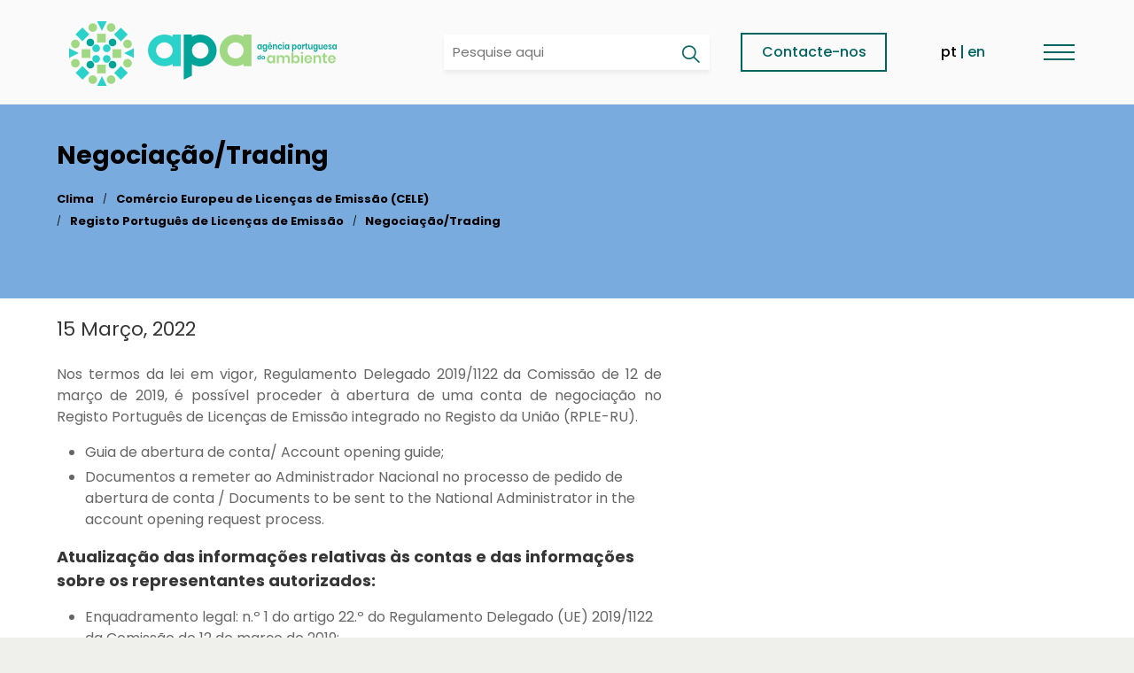

--- FILE ---
content_type: text/html; charset=UTF-8
request_url: https://apambiente.pt/clima/negociacaotrading
body_size: 37369
content:
<!DOCTYPE html>
<html lang="pt-pt" dir="ltr">
  <head>
    <meta http-equiv="X-UA-Compatible" content="IE=edge">
    <meta charset="utf-8" />
<script async src="https://www.googletagmanager.com/gtag/js?id=UA-30509438-1" type="text/plain" id="cookies_ga_google_analytics_tracking_file" data-cookieconsent="analytics"></script>
<script>window.dataLayer = window.dataLayer || [];function gtag(){dataLayer.push(arguments)};gtag("js", new Date());gtag("set", "developer_id.dMDhkMT", true);gtag("config", "UA-30509438-1", {"groups":"default","anonymize_ip":true,"page_placeholder":"PLACEHOLDER_page_path","allow_ad_personalization_signals":false});</script>
<meta name="Generator" content="Drupal 10 (https://www.drupal.org)" />
<meta name="MobileOptimized" content="width" />
<meta name="HandheldFriendly" content="true" />
<meta name="viewport" content="width=device-width, initial-scale=1.0" />
<meta property="og:image" content="https://apambiente.pt/themes/custom/apa_theme/images/logo-apa-metatag.png" />
<link rel="icon" href="/themes/custom/apa_theme/favicon.ico" type="image/vnd.microsoft.icon" />
<link rel="alternate" hreflang="pt-pt" href="https://apambiente.pt/clima/negociacaotrading" />
<link rel="canonical" href="https://apambiente.pt/clima/negociacaotrading" />
<link rel="shortlink" href="https://apambiente.pt/node/1175" />

    <title>Negociação/Trading | Agência Portuguesa do Ambiente</title>
    <meta name="description" content="A Agência Portuguesa do Ambiente é a entidade responsável pela implementação das políticas de ambiente em Portugal">

    <link rel="preconnect" href="https://fonts.googleapis.com">
    <link rel="preconnect" href="https://fonts.gstatic.com" crossorigin>
    <link id="material-icons-css" href="https://fonts.googleapis.com/icon?family=Material+Icons&ver=4.9.8&display=swap" rel="stylesheet" type="text/css" media="all">
    <link href="https://unpkg.com/ionicons@4.2.2/dist/css/ionicons.min.css" rel="stylesheet">
    <link rel="stylesheet" media="all" href="/sites/default/files/css/css_syejzmSHxKCNxiopkhJVrKzEANI2MhiesAPZMdrb6BA.css?delta=0&amp;language=pt-pt&amp;theme=apa_theme&amp;include=eJxNi1EKwCAMQy8k80hStWzVlg4rG7v9hDnwK7wkD04IotnDyGIOJibVSvhxP1DQ76wReCmMKVU3j79QrG3WHx5qgQuYglBqatTRwnC9YCYIselt2JbxBQjcNWs" />
<link rel="stylesheet" media="all" href="/sites/default/files/css/css_vV7j8wjRkb6eXYFqlpYWh6ve01avng46A_1eD8L2U-s.css?delta=1&amp;language=pt-pt&amp;theme=apa_theme&amp;include=eJxNi1EKwCAMQy8k80hStWzVlg4rG7v9hDnwK7wkD04IotnDyGIOJibVSvhxP1DQ76wReCmMKVU3j79QrG3WHx5qgQuYglBqatTRwnC9YCYIselt2JbxBQjcNWs" />

    <script type="application/json" data-drupal-selector="drupal-settings-json">{"path":{"baseUrl":"\/","pathPrefix":"","currentPath":"node\/1175","currentPathIsAdmin":false,"isFront":false,"currentLanguage":"pt-pt"},"pluralDelimiter":"\u0003","suppressDeprecationErrors":true,"ajaxPageState":{"libraries":"eJxtjuEKAjEMg19o2EcauV2Z3XVW1qHs7R045RB_hXxpQ3BHrLYTphYPWDaZHcJv369cmbLaBj0BV0lHWIefh-LtD7p4HzrbFokZhBt0dEkesllWjl9AvyAUPKASq6RmLn0WzBVUeRfErdnTuZ3C4MM7V9rg_AKbUVdk","theme":"claro","theme_token":"n0Y8TqyH5aaYYnx3V3HwZAVfC1N8QE0d5XnD7NNl8Zw"},"ajaxTrustedUrl":[],"google_analytics":{"account":"UA-30509438-1","trackOutbound":true,"trackMailto":true,"trackTel":true,"trackDownload":true,"trackDownloadExtensions":"7z|aac|arc|arj|asf|asx|avi|bin|csv|doc(x|m)?|dot(x|m)?|exe|flv|gif|gz|gzip|hqx|jar|jpe?g|js|mp(2|3|4|e?g)|mov(ie)?|msi|msp|pdf|phps|png|ppt(x|m)?|pot(x|m)?|pps(x|m)?|ppam|sld(x|m)?|thmx|qtm?|ra(m|r)?|sea|sit|tar|tgz|torrent|txt|wav|wma|wmv|wpd|xls(x|m|b)?|xlt(x|m)|xlam|xml|z|zip"},"cookies":{"cookiesjsr":{"config":{"cookie":{"name":"APA","expires":2592000000,"domain":"","sameSite":"Strict","secure":false},"library":{"libBasePath":"\/libraries\/cookiesjsr\/dist","libPath":"\/libraries\/cookiesjsr\/dist\/cookiesjsr.min.js","scrollLimit":0},"callback":{"method":"post","url":"\/cookies\/consent\/callback.json","headers":[]},"interface":{"openSettingsHash":"#editCookieSettings","showDenyAll":true,"denyAllOnLayerClose":true,"settingsAsLink":false,"availableLangs":["pt-pt","en"],"defaultLang":"pt-pt","groupConsent":false,"cookieDocs":true}},"services":{"functional":{"id":"functional","services":[{"key":"functional","type":"functional","name":"Required functional","info":{"value":"","format":"full_html"},"uri":"","needConsent":false}],"weight":1},"tracking":{"id":"tracking","services":[{"key":"analytics","type":"tracking","name":"Google Analytics","info":{"value":"","format":"full_html"},"uri":"https:\/\/analytics.google.com\/","needConsent":true}],"weight":10}},"translation":{"_core":{"default_config_hash":"PpB_t3-mnEd5Lckhxc9rfquSMa0CndPslGvJZlcg61E"},"langcode":"pt-pt","bannerText":"Utilizamos cookies pr\u00f3prios e de terceiros para o correto funcionamento do site e para realizar uma an\u00e1lise estat\u00edstica da utiliza\u00e7\u00e3o do servi\u00e7o. Para mais informa\u00e7\u00f5es, leia a nossa pol\u00edtica de prote\u00e7\u00e3o de dados.","privacyPolicy":"Pol\u00edtica de privacidade","privacyUri":"","imprint":"Imprint","imprintUri":"","cookieDocs":" Pol\u00edtica de Prote\u00e7\u00e3o de Dados","cookieDocsUri":"\/apa\/politica-de-privacidade-e-protecao-de-dados-pessoais","officialWebsite":"","denyAll":"Rejeitar Cookies","alwaysActive":"Sempre ativo","settings":"Configura\u00e7\u00f5es","acceptAll":"Aceitar tudo","requiredCookies":"Cookies obrigat\u00f3rios","cookieSettings":"Configura\u00e7\u00f5es","close":"Fechar","readMore":"Ler mais","allowed":"Permitido","denied":"Recusado","settingsAllServices":"","saveSettings":"Guardar","default_langcode":"en","disclaimerText":"Todas as informa\u00e7\u00f5es sobre cookies est\u00e3o sujeitas a altera\u00e7\u00f5es pelos provedores de servi\u00e7os. Atualizamos essas informa\u00e7\u00f5es regularmente.","disclaimerTextPosition":"above","processorDetailsLabel":" Detalhes da Empresa Processadora","processorLabel":"Empresa","processorWebsiteUrlLabel":"Site da empresa","processorPrivacyPolicyUrlLabel":"Pol\u00edtica de Privacidade da Empresa","processorCookiePolicyUrlLabel":"Pol\u00edtica de Cookies da Empresa","processorContactLabel":"Detalhes de contato para prote\u00e7\u00e3o de dados","placeholderAcceptAllText":"Aceitar Todos os Cookies","functional":{"title":"Cookies Necess\u00e1rios","details":"Estes cookies s\u00e3o necess\u00e1rios para o funcionamento do site e n\u00e3o podem ser desligados. Geralmente, s\u00e3o definidos apenas em resposta a a\u00e7\u00f5es realizadas por si e que correspondem a uma solicita\u00e7\u00e3o de servi\u00e7os, como configurar as suas prefer\u00eancias de privacidade, fazer login ou preencher formul\u00e1rios. Estes cookies n\u00e3o armazenam nenhuma informa\u00e7\u00e3o pessoal."},"tracking":{"title":"Cookies Anal\u00edticas","details":"Estes cookies permitem a monitoriza\u00e7\u00e3o e an\u00e1lise do comportamento dos utilizadores, o que permite quantificar o impacto da publicidade e assim realizar a medi\u00e7\u00e3o e an\u00e1lise estat\u00edstica da utiliza\u00e7\u00e3o que os utilizadores fazem do servi\u00e7o oferecido. O Google Analytics \u00e9 uma ferramenta que ajuda os propriet\u00e1rios de sites a avaliar como os utilizadores interagem com o conte\u00fado do site. \u00c0 medida que um utilizador navega pelas p\u00e1ginas da Web, o Google Analytics fornece tags JavaScript aos propriet\u00e1rios dos sites para registar informa\u00e7\u00f5es sobre a p\u00e1gina que o utilizador visualizou (por exemplo, o URL da p\u00e1gina)."}}},"cookiesTexts":{"_core":{"default_config_hash":"PpB_t3-mnEd5Lckhxc9rfquSMa0CndPslGvJZlcg61E"},"langcode":"pt-pt","bannerText":"Utilizamos cookies pr\u00f3prios e de terceiros para o correto funcionamento do site e para realizar uma an\u00e1lise estat\u00edstica da utiliza\u00e7\u00e3o do servi\u00e7o. Para mais informa\u00e7\u00f5es, leia a nossa pol\u00edtica de prote\u00e7\u00e3o de dados.","privacyPolicy":"Pol\u00edtica de privacidade","privacyUri":"","imprint":"Imprint","imprintUri":"","cookieDocs":" Pol\u00edtica de Prote\u00e7\u00e3o de Dados","cookieDocsUri":"\/node\/905","officialWebsite":"","denyAll":"Rejeitar Cookies","alwaysActive":"Sempre ativo","settings":"Configura\u00e7\u00f5es","acceptAll":"Aceitar tudo","requiredCookies":"Cookies obrigat\u00f3rios","cookieSettings":"Configura\u00e7\u00f5es","close":"Fechar","readMore":"Ler mais","allowed":"Permitido","denied":"Recusado","settingsAllServices":"","saveSettings":"Guardar","default_langcode":"en","disclaimerText":"Todas as informa\u00e7\u00f5es sobre cookies est\u00e3o sujeitas a altera\u00e7\u00f5es pelos provedores de servi\u00e7os. Atualizamos essas informa\u00e7\u00f5es regularmente.","disclaimerTextPosition":"above","processorDetailsLabel":" Detalhes da Empresa Processadora","processorLabel":"Empresa","processorWebsiteUrlLabel":"Site da empresa","processorPrivacyPolicyUrlLabel":"Pol\u00edtica de Privacidade da Empresa","processorCookiePolicyUrlLabel":"Pol\u00edtica de Cookies da Empresa","processorContactLabel":"Detalhes de contato para prote\u00e7\u00e3o de dados","placeholderAcceptAllText":"Aceitar Todos os Cookies"},"services":{"analytics":{"uuid":"60b68f18-21e5-4924-9de0-ecac93ad0f89","langcode":"pt-pt","status":true,"dependencies":{"enforced":{"module":["cookies_ga"]}},"_core":{"default_config_hash":"kdI8DLFQN2AVW0p7C2m5w9Fp9Cdt4cdvo4wnJHmcKjA"},"id":"analytics","label":"Google Analytics","group":"tracking","info":{"value":"","format":"full_html"},"consentRequired":true,"purpose":"Cookies Necess\u00e1rios para fornecer funcionalidades gerais","processor":"","processorContact":"","processorUrl":"https:\/\/analytics.google.com\/","processorPrivacyPolicyUrl":"","processorCookiePolicyUrl":"https:\/\/support.google.com\/analytics\/answer\/6004245","placeholderMainText":"Este conte\u00fado est\u00e1 bloqueado porque os cookies do Google Analytics n\u00e3o foram aceites.","placeholderAcceptText":"Aceite apenas cookies do Google Analytics."},"functional":{"uuid":"fcee6d05-bea8-4eff-96f5-e4518979752b","langcode":"pt-pt","status":true,"dependencies":[],"_core":{"default_config_hash":"N-O3629vb-jExOxfM0FYcfPzEu6QVzgWHMm06jMERLg"},"id":"functional","label":"Required functional","group":"functional","info":{"value":"","format":"full_html"},"consentRequired":false,"purpose":"Cookies Necess\u00e1rios para fornecer funcionalidades gerais","processor":"","processorContact":"","processorUrl":"","processorPrivacyPolicyUrl":"","processorCookiePolicyUrl":"","placeholderMainText":"Este conte\u00fado est\u00e1 bloqueado porque os cookies necess\u00e1rios n\u00e3o foram aceites.","placeholderAcceptText":"Aceitar apenas cookies necess\u00e1rios."}},"groups":{"functional":{"uuid":"5e5d4fb9-21b2-4285-b44b-da0e9ec0ae86","langcode":"pt-pt","status":true,"dependencies":[],"_core":{"default_config_hash":"aHm4Q63Ge97tcktTa_qmUqJMir45iyGY2lEvvqPW68g"},"id":"functional","label":"Cookies Necess\u00e1rios","weight":1,"title":"Cookies Necess\u00e1rios","details":"Estes cookies s\u00e3o necess\u00e1rios para o funcionamento do site e n\u00e3o podem ser desligados. Geralmente, s\u00e3o definidos apenas em resposta a a\u00e7\u00f5es realizadas por si e que correspondem a uma solicita\u00e7\u00e3o de servi\u00e7os, como configurar as suas prefer\u00eancias de privacidade, fazer login ou preencher formul\u00e1rios. Estes cookies n\u00e3o armazenam nenhuma informa\u00e7\u00e3o pessoal."},"marketing":{"uuid":"f15caba3-78ca-4d54-a7bd-62e318578167","langcode":"pt-pt","status":true,"dependencies":[],"_core":{"default_config_hash":"JkP6try0AxX_f4RpFEletep5NHSlVB1BbGw0snW4MO8"},"id":"marketing","label":"Marketing","weight":20,"title":"Marketing","details":"Ferramentas de comunica\u00e7\u00e3o e marketing com o cliente."},"performance":{"uuid":"faa4fc1f-b11f-4195-9c98-c3a92cb1eb41","langcode":"pt-pt","status":true,"dependencies":[],"_core":{"default_config_hash":"Jv3uIJviBj7D282Qu1ZpEQwuOEb3lCcDvx-XVHeOJpw"},"id":"performance","label":"Desempenho","weight":30,"title":"Performance Cookies","details":"Performance cookies collect aggregated information about how our website is used. The purpose of this is to improve its attractiveness, content and functionality. These cookies help us to determine whether, how often and for how long particular sub-pages of our website are accessed and which content users are particularly interested in. Search terms, country, region and (where applicable) the city from which the website is accessed are also recorded, as is the proportion of mobile devices that are used to access the website. We use this information to compile statistical reports that help us tailor the content of our website to your needs and optimize our offer."},"social":{"uuid":"b3c15b9a-0936-4339-a8af-b9026f72649c","langcode":"pt-pt","status":true,"dependencies":[],"_core":{"default_config_hash":"w9uS0Ktbh58ffWxW1ue_MKgB_he6iZPMx2Pc6tN4K4o"},"id":"social","label":"Social Plugins","weight":20,"title":"Social Plugins","details":"Social media widgets provide additional content originally published on third party platforms."},"tracking":{"uuid":"86aea1bb-0867-42f1-8d19-ddc751d8d1e3","langcode":"pt-pt","status":true,"dependencies":[],"_core":{"default_config_hash":"_gYDe3qoEc6L5uYR6zhu5V-3ARLlyis9gl1diq7Tnf4"},"id":"tracking","label":"Cookies Anal\u00edticas","weight":10,"title":"Cookies Anal\u00edticas","details":"Estes cookies permitem a monitoriza\u00e7\u00e3o e an\u00e1lise do comportamento dos utilizadores, o que permite quantificar o impacto da publicidade e assim realizar a medi\u00e7\u00e3o e an\u00e1lise estat\u00edstica da utiliza\u00e7\u00e3o que os utilizadores fazem do servi\u00e7o oferecido. O Google Analytics \u00e9 uma ferramenta que ajuda os propriet\u00e1rios de sites a avaliar como os utilizadores interagem com o conte\u00fado do site. \u00c0 medida que um utilizador navega pelas p\u00e1ginas da Web, o Google Analytics fornece tags JavaScript aos propriet\u00e1rios dos sites para registar informa\u00e7\u00f5es sobre a p\u00e1gina que o utilizador visualizou (por exemplo, o URL da p\u00e1gina)."},"video":{"uuid":"66f7af03-ee5c-4258-879c-c098da8d4c5a","langcode":"pt-pt","status":true,"dependencies":[],"_core":{"default_config_hash":"w1WnCmP2Xfgx24xbx5u9T27XLF_ZFw5R0MlO-eDDPpQ"},"id":"video","label":"V\u00eddeos","weight":40,"title":"Video","details":"Video sharing services help to add rich media on the site and increase its visibility."}}},"user":{"uid":0,"permissionsHash":"ef64001d2ad9b5b271c59ecb827e82d4c00e918e4faf007d5fc35a6aebdd7966"}}</script>
<script src="/sites/default/files/js/js_hhU0QHk_DB8LfsSqQHeEw6ga-W1CqgMq0qw72r4Gsy4.js?scope=header&amp;delta=0&amp;language=pt-pt&amp;theme=apa_theme&amp;include=eJxdyNEKgCAMBdAfEvZJcrOx1Omi-dLfV1ARPR04WBGbzYTT4uFiLNyYRG2CfsI1pxqSWc3sdFt8eyoKCB26j5w8iJkoxzfoHwcc1y9S"></script>
<script src="/modules/contrib/cookies/js/cookiesjsr.conf.js?t8jwdi" defer></script>
<script src="/libraries/cookiesjsr/dist/cookiesjsr.min.js?t8jwdi" defer></script>

  </head>
    <body class="page- page--clima page--clima-negociacaotrading push">
    <a href="#main-content" class="visually-hidden focusable">
      Passar para o conteúdo principal
    </a>
    
      <div class="dialog-off-canvas-main-canvas" data-off-canvas-main-canvas>
          <div class="container">
      <div class="navbar-brand">
      </div>
    </div>
  
      
  <nav class="navbar is-fixed-top" data-scroll-class="50px:is-paddingless" aria-label="main navigation">
    <div class="container is-widescreen">
      <div class="navbar-brand" >
        <a class="navbar-item" href="/" style="border-bottom: none; padding: 20px 0;">
          <div class="brand-lettering">
            <img src="/themes/custom/apa_theme/images/logo-apa.png" alt="APA homepage" width="302" height="73">
          </div>
        </a>
        <div id="navbar-brand-right">
          <div class="search-form">
            <span class="search-form-trigger"></span>
            <form action="/search/node" method="get" id="search-block-form" accept-charset="UTF-8" class="field has-addons">
              <input class="search-input is-medium" id="edit-keys" name="keys" value="" aria-required="false" autocomplete="off" placeholder="Pesquise aqui">
              <button aria-label="Pesquisar" class="search-submit"><i class="icon-search"></i></button>
              <input data-drupal-selector="edit-submit" type="submit" id="edit-submit" value="Pesquisar" class="search-submit">
            </form>
          </div> 
          <a href="/apa/contactos-e-atendimento">Contacte-nos</a>
          <div id="block-sitebranding" class="block block-system block-system-branding-block clearfix">
  
    
  

</div>
<div class="language-switcher-language-url block block-language block-language-blocklanguage-interface clearfix" id="block-apa-theme-seletordeidioma" role="navigation">
  
    
      <ul class="links"><li data-drupal-link-system-path="node/1175" class="is-active" aria-current="page"><a href="/clima/negociacaotrading" class="language-link is-active" hreflang="pt-pt" data-drupal-link-system-path="node/1175" aria-current="page">pt</a></li><li data-drupal-link-system-path="node/1175" class="is-active" aria-current="page"><a href="/en" class="language-link" hreflang="en" data-drupal-link-system-path="&lt;front&gt;">en</a></li></ul>
  </div>

        </div>
        <a aria-label="Menu" href="#navMenu" class="menu-link "><span class="h"></span></a>
      </div>
      <div class="navbar-menu" id="navMenu">
        <div class="navbar-start"></div>
        <ul class="navbar-end">			
                                <li class="navbar-item has-dropdown is-hoverable level_0 has-mobile-nav">
                              <span class="navbar-link"><span>A APA</span> <i class="material-icons right" tabindex="0">keyboard_arrow_right</i></span>
                                <ul class="navbar-dropdown hidden" data-attribute="can-be-hidden">
                   
                    <li class="navbar-dropdown-child">
                                              <a class="navbar-item" href="/apa">A APA</a>
                                                                    <div class="navbar-item has-dropdown level_1">
                          <span class="parent">
                            <a class="navbar-item" href="/apa/quem-somos-e-o-que-fazemos"><span>Quem somos e o que fazemos</span></a>
                            <span class="navbar-link">
                              <i class="material-icons right" tabindex="0">add</i>
                            </span>
                          </span>
                          <ul class="navbar-dropdown">	
                                                          <li class="navbar-dropdown-child">		
                                                                  <div class="navbar-item has-dropdown level_2">
                                    <span class="parent">
                                      <a class="navbar-item" href="/apa/conselho-diretivo"><span>Conselho Diretivo</span></a>
                                      <span class="navbar-link"><i class="material-icons right" tabindex="0">keyboard_arrow_down</i></span>
                                    </span>
                                    <ul class="navbar-dropdown">
                                                                              <li class="navbar-dropdown-child">
                                          <a class="navbar-item" href="/apa/presidente-jose-pimenta-machado">Presidente José Pimenta Machado</a>
                                        </li>  
                                                                              <li class="navbar-dropdown-child">
                                          <a class="navbar-item" href="/apa/vice-presidente">Vice-Presidente Rogério Sadio da Silva</a>
                                        </li>  
                                                                              <li class="navbar-dropdown-child">
                                          <a class="navbar-item" href="/apa/vogal-ines-costa-andrade">Vogal Inês Costa Andrade</a>
                                        </li>  
                                                                              <li class="navbar-dropdown-child">
                                          <a class="navbar-item" href="/apa/vogal-ana-cristina-carrola">Vogal Ana Cristina Carrola</a>
                                        </li>  
                                                                          </ul> 
                                  </div>
                                                              </li>
                                                          <li class="navbar-dropdown-child">		
                                                                  <a class="navbar-item" href="/apa/missao-visao-e-objetivos">Missão, visão e objetivos</a>
                                                              </li>
                                                          <li class="navbar-dropdown-child">		
                                                                  <div class="navbar-item has-dropdown level_2">
                                    <span class="parent">
                                      <a class="navbar-item" href="/apa/atribuicoes"><span>Atribuições</span></a>
                                      <span class="navbar-link"><i class="material-icons right" tabindex="0">keyboard_arrow_down</i></span>
                                    </span>
                                    <ul class="navbar-dropdown">
                                                                              <li class="navbar-dropdown-child">
                                          <a class="navbar-item" href="/apa/administracoes-de-regiao-hidrografica">Administrações de Região Hidrográfica</a>
                                        </li>  
                                                                              <li class="navbar-dropdown-child">
                                          <a class="navbar-item" href="/apa/departamento-financeiro-e-de-recursos-gerais">Departamento Financeiro e de Recursos Gerais</a>
                                        </li>  
                                                                              <li class="navbar-dropdown-child">
                                          <a class="navbar-item" href="/apa/departamento-juridico">Departamento Jurídico</a>
                                        </li>  
                                                                              <li class="navbar-dropdown-child">
                                          <a class="navbar-item" href="/apa/departamento-de-alteracoes-climaticas">Departamento de Alterações Climáticas</a>
                                        </li>  
                                                                              <li class="navbar-dropdown-child">
                                          <a class="navbar-item" href="/apa/departamento-de-assuntos-internacionais">Departamento de Assuntos Internacionais</a>
                                        </li>  
                                                                              <li class="navbar-dropdown-child">
                                          <a class="navbar-item" href="/apa/departamento-de-avaliacao-ambiental">Departamento de Avaliação Ambiental</a>
                                        </li>  
                                                                              <li class="navbar-dropdown-child">
                                          <a class="navbar-item" href="/apa/departamento-de-comunicacao-e-cidadania-ambiental">Departamento de Comunicação e Cidadania Ambiental</a>
                                        </li>  
                                                                              <li class="navbar-dropdown-child">
                                          <a class="navbar-item" href="/apa/departamento-de-emergencias-e-protecao-radiologica">Departamento de Emergências e Proteção Radiológica</a>
                                        </li>  
                                                                              <li class="navbar-dropdown-child">
                                          <a class="navbar-item" href="/apa/departamento-de-estrategia-e-analise-economica">Departamento de Estratégia e Análise Económica</a>
                                        </li>  
                                                                              <li class="navbar-dropdown-child">
                                          <a class="navbar-item" href="/apa/departamento-de-gestao-ambiental">Departamento de Gestão Ambiental</a>
                                        </li>  
                                                                              <li class="navbar-dropdown-child">
                                          <a class="navbar-item" href="/apa/departamento-de-gestao-do-licenciamento-ambiental">Departamento de Gestão do Licenciamento Ambiental</a>
                                        </li>  
                                                                              <li class="navbar-dropdown-child">
                                          <a class="navbar-item" href="/apa/departamento-de-recursos-hidricos">Departamento de Recursos Hídricos</a>
                                        </li>  
                                                                              <li class="navbar-dropdown-child">
                                          <a class="navbar-item" href="/apa/departamento-de-residuos">Departamento de Resíduos</a>
                                        </li>  
                                                                              <li class="navbar-dropdown-child">
                                          <a class="navbar-item" href="/apa/departamento-de-tecnologias-e-sistemas-de-informacao">Departamento de Tecnologias e Sistemas de Informação</a>
                                        </li>  
                                                                              <li class="navbar-dropdown-child">
                                          <a class="navbar-item" href="/apa/departamento-do-litoral-e-protecao-costeira">Departamento do Litoral e Proteção Costeira</a>
                                        </li>  
                                                                              <li class="navbar-dropdown-child">
                                          <a class="navbar-item" href="/apa/gabinete-de-seguranca-de-barragens">Gabinete de Segurança de Barragens</a>
                                        </li>  
                                                                          </ul> 
                                  </div>
                                                              </li>
                                                          <li class="navbar-dropdown-child">		
                                                                  <a class="navbar-item" href="/apa/codigo-de-conduta">Código de Conduta</a>
                                                              </li>
                                                          <li class="navbar-dropdown-child">		
                                                                  <div class="navbar-item has-dropdown level_2">
                                    <span class="parent">
                                      <a class="navbar-item" href="/apa/apafeliz"><span>APA+Feliz</span></a>
                                      <span class="navbar-link"><i class="material-icons right" tabindex="0">keyboard_arrow_down</i></span>
                                    </span>
                                    <ul class="navbar-dropdown">
                                                                              <li class="navbar-dropdown-child">
                                          <a class="navbar-item" href="/apa/certificado-apcer-np-45522022">Certificado APCER – NP 4552/2022</a>
                                        </li>  
                                                                              <li class="navbar-dropdown-child">
                                          <a class="navbar-item" href="/apa/cofinanciamento-comunitario-compete">Cofinanciamento Comunitário – COMPETE</a>
                                        </li>  
                                                                              <li class="navbar-dropdown-child">
                                          <a class="navbar-item" href="/apa/o-sistema-de-gestao">O Sistema de Gestão</a>
                                        </li>  
                                                                              <li class="navbar-dropdown-child">
                                          <a class="navbar-item" href="/apa/o-projeto-em-imagens">O projeto em Imagens</a>
                                        </li>  
                                                                          </ul> 
                                  </div>
                                                              </li>
                                                      </ul> 
                        </div>
                                          </li>
                   
                    <li class="navbar-dropdown-child">
                                                                    <a class="navbar-item" href="/apa/organograma-0">Organograma</a>
                                          </li>
                   
                    <li class="navbar-dropdown-child">
                                                                    <div class="navbar-item has-dropdown level_1">
                          <span class="parent">
                            <a class="navbar-item" href="/apa/contacto-e-atendimento"><span>Contactos e atendimento</span></a>
                            <span class="navbar-link">
                              <i class="material-icons right" tabindex="0">add</i>
                            </span>
                          </span>
                          <ul class="navbar-dropdown">	
                                                          <li class="navbar-dropdown-child">		
                                                                  <a class="navbar-item" href="/apa/coloque-nos-sua-questao">Coloque-nos a sua questão!</a>
                                                              </li>
                                                          <li class="navbar-dropdown-child">		
                                                                  <a class="navbar-item" href="/apa/contacto-sede">Contactos Sede</a>
                                                              </li>
                                                          <li class="navbar-dropdown-child">		
                                                                  <div class="navbar-item has-dropdown level_2">
                                    <span class="parent">
                                      <a class="navbar-item" href="/apa/contactos-servicos-descentralizados"><span>Contactos Serviços Descentralizados</span></a>
                                      <span class="navbar-link"><i class="material-icons right" tabindex="0">keyboard_arrow_down</i></span>
                                    </span>
                                    <ul class="navbar-dropdown">
                                                                              <li class="navbar-dropdown-child">
                                          <a class="navbar-item" href="/apa/apa-administracao-da-regiao-hidrografica-do-norte">APA - Administração da Região Hidrográfica do Norte</a>
                                        </li>  
                                                                              <li class="navbar-dropdown-child">
                                          <a class="navbar-item" href="/apa/apa-administracao-da-regiao-hidrografica-do-centro">APA - Administração da Região Hidrográfica do Centro</a>
                                        </li>  
                                                                              <li class="navbar-dropdown-child">
                                          <a class="navbar-item" href="/apa/apa-administracao-da-regiao-hidrografica-do-tejo-e-oeste">APA - Administração da Região Hidrográfica do Tejo e Oeste</a>
                                        </li>  
                                                                              <li class="navbar-dropdown-child">
                                          <a class="navbar-item" href="/apa/apa-administracao-da-regiao-hidrografica-do-alentejo-0">APA - Administração da Região Hidrográfica do Alentejo</a>
                                        </li>  
                                                                              <li class="navbar-dropdown-child">
                                          <a class="navbar-item" href="/apa/apa-administracao-da-regiao-hidrografica-do-algarve">APA - Administração da Região Hidrográfica do Algarve</a>
                                        </li>  
                                                                          </ul> 
                                  </div>
                                                              </li>
                                                          <li class="navbar-dropdown-child">		
                                                                  <a class="navbar-item" href="/apa/gabinete-seguranca-de-barragens">Gabinete Segurança de Barragens</a>
                                                              </li>
                                                          <li class="navbar-dropdown-child">		
                                                                  <a class="navbar-item" href="/apa/assessoria-de-imprensa-1">Assessoria de Imprensa</a>
                                                              </li>
                                                          <li class="navbar-dropdown-child">		
                                                                  <a class="navbar-item" href="/apa/encarregada-protecao-dados">Encarregada Proteção Dados</a>
                                                              </li>
                                                          <li class="navbar-dropdown-child">		
                                                                  <a class="navbar-item" href="/apa/ifama-queixas-ambientais">iFAMA - Queixas Ambientais</a>
                                                              </li>
                                                          <li class="navbar-dropdown-child">		
                                                                  <a class="navbar-item" href="/apa/canal-de-denuncia-lei-no-932021">Canal de Denúncia - Lei nº 93/2021</a>
                                                              </li>
                                                      </ul> 
                        </div>
                                          </li>
                   
                    <li class="navbar-dropdown-child">
                                                                    <div class="navbar-item has-dropdown level_1">
                          <span class="parent">
                            <a class="navbar-item" href="/apa/informacao-institucional"><span>Informação institucional</span></a>
                            <span class="navbar-link">
                              <i class="material-icons right" tabindex="0">add</i>
                            </span>
                          </span>
                          <ul class="navbar-dropdown">	
                                                          <li class="navbar-dropdown-child">		
                                                                  <a class="navbar-item" href="/apa/taxas-e-servicos">Taxas e serviços</a>
                                                              </li>
                                                          <li class="navbar-dropdown-child">		
                                                                  <div class="navbar-item has-dropdown level_2">
                                    <span class="parent">
                                      <a class="navbar-item" href="/apa/covid-19-medidas-apa"><span>COVID-19 - medidas APA</span></a>
                                      <span class="navbar-link"><i class="material-icons right" tabindex="0">keyboard_arrow_down</i></span>
                                    </span>
                                    <ul class="navbar-dropdown">
                                                                              <li class="navbar-dropdown-child">
                                          <a class="navbar-item" href="/apa/servicos-essenciais-da-apa">Serviços essenciais da APA</a>
                                        </li>  
                                                                              <li class="navbar-dropdown-child">
                                          <a class="navbar-item" href="/apa/gestao-de-residuos">Gestão de resíduos</a>
                                        </li>  
                                                                              <li class="navbar-dropdown-child">
                                          <a class="navbar-item" href="/apa/perguntas-frequentes-faq">Perguntas frequentes (FAQ)</a>
                                        </li>  
                                                                              <li class="navbar-dropdown-child">
                                          <a class="navbar-item" href="/apa/mensagens">Mensagens</a>
                                        </li>  
                                                                          </ul> 
                                  </div>
                                                              </li>
                                                          <li class="navbar-dropdown-child">		
                                                                  <a class="navbar-item" href="/apa/concursos-publicos">Concursos públicos</a>
                                                              </li>
                                                          <li class="navbar-dropdown-child">		
                                                                  <div class="navbar-item has-dropdown level_2">
                                    <span class="parent">
                                      <a class="navbar-item" href="/apa/documentos-de-gestao"><span>Documentos de gestão</span></a>
                                      <span class="navbar-link"><i class="material-icons right" tabindex="0">keyboard_arrow_down</i></span>
                                    </span>
                                    <ul class="navbar-dropdown">
                                                                              <li class="navbar-dropdown-child">
                                          <a class="navbar-item" href="/apa/plano-de-prevencao-de-riscos-de-gestao">Plano de Prevenção de Riscos de Gestão</a>
                                        </li>  
                                                                          </ul> 
                                  </div>
                                                              </li>
                                                          <li class="navbar-dropdown-child">		
                                                                  <a class="navbar-item" href="/apa/recursos-financeiros">Recursos financeiros</a>
                                                              </li>
                                                          <li class="navbar-dropdown-child">		
                                                                  <div class="navbar-item has-dropdown level_2">
                                    <span class="parent">
                                      <a class="navbar-item" href="/apa/auditoria-interna"><span>Auditoria interna</span></a>
                                      <span class="navbar-link"><i class="material-icons right" tabindex="0">keyboard_arrow_down</i></span>
                                    </span>
                                    <ul class="navbar-dropdown">
                                                                              <li class="navbar-dropdown-child">
                                          <a class="navbar-item" href="/apa/planos-e-relatorios-de-atividades-da-ai">Planos e Relatórios de Atividades da AI</a>
                                        </li>  
                                                                          </ul> 
                                  </div>
                                                              </li>
                                                          <li class="navbar-dropdown-child">		
                                                                  <div class="navbar-item has-dropdown level_2">
                                    <span class="parent">
                                      <a class="navbar-item" href="/apa/protecao-de-dados-pessoais"><span>Proteção de dados pessoais</span></a>
                                      <span class="navbar-link"><i class="material-icons right" tabindex="0">keyboard_arrow_down</i></span>
                                    </span>
                                    <ul class="navbar-dropdown">
                                                                              <li class="navbar-dropdown-child">
                                          <a class="navbar-item" href="/apa/politica-de-privacidade-e-protecao-de-dados-pessoais-0">Política de privacidade e proteção de dados pessoais</a>
                                        </li>  
                                                                              <li class="navbar-dropdown-child">
                                          <a class="navbar-item" href="/apa/notificacao-de-violacao-de-dados-pessoais">Notificação de violação de dados pessoais</a>
                                        </li>  
                                                                          </ul> 
                                  </div>
                                                              </li>
                                                          <li class="navbar-dropdown-child">		
                                                                  <a class="navbar-item" href="/apa/editais">Editais</a>
                                                              </li>
                                                          <li class="navbar-dropdown-child">		
                                                                  <a class="navbar-item" href="/apa/programa-ecoap-2030">Programa ECO.AP 2030</a>
                                                              </li>
                                                      </ul> 
                        </div>
                                          </li>
                   
                    <li class="navbar-dropdown-child">
                                                                    <div class="navbar-item has-dropdown level_1">
                          <span class="parent">
                            <a class="navbar-item" href="/apa/recursos-humanos"><span>Recursos humanos</span></a>
                            <span class="navbar-link">
                              <i class="material-icons right" tabindex="0">add</i>
                            </span>
                          </span>
                          <ul class="navbar-dropdown">	
                                                          <li class="navbar-dropdown-child">		
                                                                  <a class="navbar-item" href="/apa/mapa-de-pessoal">Mapa de pessoal</a>
                                                              </li>
                                                          <li class="navbar-dropdown-child">		
                                                                  <div class="navbar-item has-dropdown level_2">
                                    <span class="parent">
                                      <a class="navbar-item" href="/apa/recrutamento-e-selecao"><span>Recrutamento e seleção</span></a>
                                      <span class="navbar-link"><i class="material-icons right" tabindex="0">keyboard_arrow_down</i></span>
                                    </span>
                                    <ul class="navbar-dropdown">
                                                                              <li class="navbar-dropdown-child">
                                          <a class="navbar-item" href="/apa/procedimentos-concursais-comuns">Procedimentos concursais comuns</a>
                                        </li>  
                                                                              <li class="navbar-dropdown-child">
                                          <a class="navbar-item" href="/apa/ofertas-de-mobilidade">Ofertas de mobilidade</a>
                                        </li>  
                                                                              <li class="navbar-dropdown-child">
                                          <a class="navbar-item" href="/apa/recrutamento-prr">Recrutamento PRR</a>
                                        </li>  
                                                                              <li class="navbar-dropdown-child">
                                          <a class="navbar-item" href="/apa/procedimentos-para-cargos-dirigentes">Procedimentos para cargos dirigentes</a>
                                        </li>  
                                                                              <li class="navbar-dropdown-child">
                                          <a class="navbar-item" href="/apa/procedimentos-concluidos">Procedimentos concluídos</a>
                                        </li>  
                                                                          </ul> 
                                  </div>
                                                              </li>
                                                          <li class="navbar-dropdown-child">		
                                                                  <a class="navbar-item" href="/apa/siadap">SIADAP</a>
                                                              </li>
                                                          <li class="navbar-dropdown-child">		
                                                                  <a class="navbar-item" href="/apa/codigo-de-boa-conduta-para-prevencao-e-combate-ao-assedio-no-local-de-trabalho">Código de boa conduta para a prevenção e combate ao assédio no local de trabalho</a>
                                                              </li>
                                                          <li class="navbar-dropdown-child">		
                                                                  <a class="navbar-item" href="/apa/deveres-de-informacao-1">Deveres de Informação</a>
                                                              </li>
                                                          <li class="navbar-dropdown-child">		
                                                                  <a class="navbar-item" href="/apa/procedimentos-externos">Recrutamento externo</a>
                                                              </li>
                                                          <li class="navbar-dropdown-child">		
                                                                  <a class="navbar-item" href="/apa/lista-de-transicao-pessoal-de-informatica">Lista de transição - pessoal de informática</a>
                                                              </li>
                                                          <li class="navbar-dropdown-child">		
                                                                  <a class="navbar-item" href="/apa/lista-nominativa-de-posicionamento-na-carreira-geral-de-tecnico-superior">Lista nominativa de Reposicionamento na carreira geral de técnico superior</a>
                                                              </li>
                                                          <li class="navbar-dropdown-child">		
                                                                  <a class="navbar-item" href="/apa/lista-de-transicao-agencia-para-o-clima-ip-apc">Lista de transição – Agência para o Clima I.P. (ApC)</a>
                                                              </li>
                                                          <li class="navbar-dropdown-child">		
                                                                  <a class="navbar-item" href="/apa/trabalhar-na-apa">Trabalhar na APA</a>
                                                              </li>
                                                      </ul> 
                        </div>
                                          </li>
                   
                    <li class="navbar-dropdown-child">
                                                                    <div class="navbar-item has-dropdown level_1">
                          <span class="parent">
                            <a class="navbar-item" href="/apa/comunicacao"><span>Comunicação</span></a>
                            <span class="navbar-link">
                              <i class="material-icons right" tabindex="0">add</i>
                            </span>
                          </span>
                          <ul class="navbar-dropdown">	
                                                          <li class="navbar-dropdown-child">		
                                                                  <div class="navbar-item has-dropdown level_2">
                                    <span class="parent">
                                      <a class="navbar-item" href="/apa/epoca-balnear-2025"><span>Época balnear 2025</span></a>
                                      <span class="navbar-link"><i class="material-icons right" tabindex="0">keyboard_arrow_down</i></span>
                                    </span>
                                    <ul class="navbar-dropdown">
                                                                              <li class="navbar-dropdown-child">
                                          <a class="navbar-item" href="/apa/infoagua-praias">InfoÁgua (Praias)</a>
                                        </li>  
                                                                              <li class="navbar-dropdown-child">
                                          <a class="navbar-item" href="/apa/arh-do-norte">ARH do Norte</a>
                                        </li>  
                                                                              <li class="navbar-dropdown-child">
                                          <a class="navbar-item" href="/apa/arh-do-centro">ARH do Centro</a>
                                        </li>  
                                                                              <li class="navbar-dropdown-child">
                                          <a class="navbar-item" href="/apa/arh-do-tejo-e-oeste">ARH do Tejo e Oeste</a>
                                        </li>  
                                                                              <li class="navbar-dropdown-child">
                                          <a class="navbar-item" href="/apa/arh-do-alentejo">ARH do Alentejo</a>
                                        </li>  
                                                                              <li class="navbar-dropdown-child">
                                          <a class="navbar-item" href="/apa/arh-do-algarve">ARH do Algarve</a>
                                        </li>  
                                                                              <li class="navbar-dropdown-child">
                                          <a class="navbar-item" href="/apa/restricoes-pratica-balnear">Restrições à prática balnear</a>
                                        </li>  
                                                                          </ul> 
                                  </div>
                                                              </li>
                                                          <li class="navbar-dropdown-child">		
                                                                  <div class="navbar-item has-dropdown level_2">
                                    <span class="parent">
                                      <a class="navbar-item" href="/apa/media"><span>Media</span></a>
                                      <span class="navbar-link"><i class="material-icons right" tabindex="0">keyboard_arrow_down</i></span>
                                    </span>
                                    <ul class="navbar-dropdown">
                                                                              <li class="navbar-dropdown-child">
                                          <a class="navbar-item" href="/apa/notas-ocs-emitidas-em-2019">Notas OCS emitidas em 2019</a>
                                        </li>  
                                                                              <li class="navbar-dropdown-child">
                                          <a class="navbar-item" href="/apa/notas-ocs-emitidas-em-2020">Notas OCS emitidas em 2020</a>
                                        </li>  
                                                                              <li class="navbar-dropdown-child">
                                          <a class="navbar-item" href="/apa/notas-ocs-emitidas-em-2021">Notas OCS emitidas em 2021</a>
                                        </li>  
                                                                              <li class="navbar-dropdown-child">
                                          <a class="navbar-item" href="/apa/notas-ocs-emitidas-em-2022">Notas OCS emitidas em 2022</a>
                                        </li>  
                                                                              <li class="navbar-dropdown-child">
                                          <a class="navbar-item" href="/apa/notas-ocs-emitidas-em-2023">Notas OCS emitidas em 2023</a>
                                        </li>  
                                                                              <li class="navbar-dropdown-child">
                                          <a class="navbar-item" href="/apa/notas-ocs-emitidas-em-2024">Notas OCS emitidas em 2024</a>
                                        </li>  
                                                                              <li class="navbar-dropdown-child">
                                          <a class="navbar-item" href="/apa/notas-ocs-emitidas-em-2025">Notas OCS emitidas em 2025</a>
                                        </li>  
                                                                              <li class="navbar-dropdown-child">
                                          <a class="navbar-item" href="/apa/notas-ocs-emitidas-em-2026">Notas OCS emitidas em 2026</a>
                                        </li>  
                                                                          </ul> 
                                  </div>
                                                              </li>
                                                          <li class="navbar-dropdown-child">		
                                                                  <div class="navbar-item has-dropdown level_2">
                                    <span class="parent">
                                      <a class="navbar-item" href="/apa/presidencia-portuguesa-do-conselho-da-uniao-europeia-2021"><span>Presidência Portuguesa do Conselho da União Europeia 2021</span></a>
                                      <span class="navbar-link"><i class="material-icons right" tabindex="0">keyboard_arrow_down</i></span>
                                    </span>
                                    <ul class="navbar-dropdown">
                                                                              <li class="navbar-dropdown-child">
                                          <a class="navbar-item" href="/apa/lema-e-identidade-visual">Lema e identidade visual</a>
                                        </li>  
                                                                          </ul> 
                                  </div>
                                                              </li>
                                                          <li class="navbar-dropdown-child">		
                                                                  <div class="navbar-item has-dropdown level_2">
                                    <span class="parent">
                                      <a class="navbar-item" href="/apa/campanhas-e-boas-praticas"><span>Campanhas e boas práticas</span></a>
                                      <span class="navbar-link"><i class="material-icons right" tabindex="0">keyboard_arrow_down</i></span>
                                    </span>
                                    <ul class="navbar-dropdown">
                                                                              <li class="navbar-dropdown-child">
                                          <a class="navbar-item" href="/apa/um-minuto-por-dia-vamos-fechar-torneira-seca">Um minuto por dia, vamos fechar a torneira à seca</a>
                                        </li>  
                                                                              <li class="navbar-dropdown-child">
                                          <a class="navbar-item" href="/apa/seguranca-e-sua-praia">A segurança é a sua praia</a>
                                        </li>  
                                                                              <li class="navbar-dropdown-child">
                                          <a class="navbar-item" href="/apa/nao-deixes-cair-mascara">Não deixes cair a máscara</a>
                                        </li>  
                                                                              <li class="navbar-dropdown-child">
                                          <a class="navbar-item" href="/apa/pacto-portugues-para-os-plasticos">Pacto Português para os Plásticos</a>
                                        </li>  
                                                                              <li class="navbar-dropdown-child">
                                          <a class="navbar-item" href="/apa/por-um-pais-com-bom-ar">Por um País com Bom Ar</a>
                                        </li>  
                                                                              <li class="navbar-dropdown-child">
                                          <a class="navbar-item" href="/apa/premio-defesa-e-ambiente">Prémio &quot;Defesa e Ambiente&quot;</a>
                                        </li>  
                                                                              <li class="navbar-dropdown-child">
                                          <a class="navbar-item" href="/apa/boas-praticas-na-administracao-publica">Boas práticas na Administração Pública</a>
                                        </li>  
                                                                              <li class="navbar-dropdown-child">
                                          <a class="navbar-item" href="/apa/semana-europeia-de-prevencao-de-residuos">Semana Europeia de Prevenção de Resíduos</a>
                                        </li>  
                                                                              <li class="navbar-dropdown-child">
                                          <a class="navbar-item" href="/apa/rally-de-portugal">Rally de Portugal</a>
                                        </li>  
                                                                              <li class="navbar-dropdown-child">
                                          <a class="navbar-item" href="/apa/semana-europeia-da-mobilidade">Semana Europeia da Mobilidade</a>
                                        </li>  
                                                                          </ul> 
                                  </div>
                                                              </li>
                                                          <li class="navbar-dropdown-child">		
                                                                  <a class="navbar-item" href="/apa/consultas-publicas">Consultas Públicas</a>
                                                              </li>
                                                          <li class="navbar-dropdown-child">		
                                                                  <a class="navbar-item" href="/apa/imagem-corporativa">Imagem corporativa</a>
                                                              </li>
                                                          <li class="navbar-dropdown-child">		
                                                                  <a class="navbar-item" href="/apa/galeria-de-imagens">Galeria de imagens</a>
                                                              </li>
                                                          <li class="navbar-dropdown-child">		
                                                                  <a class="navbar-item" href="/apa/ligacoes-uteis">Ligações úteis</a>
                                                              </li>
                                                      </ul> 
                        </div>
                                          </li>
                   
                    <li class="navbar-dropdown-child">
                                                                    <div class="navbar-item has-dropdown level_1">
                          <span class="parent">
                            <a class="navbar-item" href="/apa/publicacoes-0"><span>Publicações</span></a>
                            <span class="navbar-link">
                              <i class="material-icons right" tabindex="0">add</i>
                            </span>
                          </span>
                          <ul class="navbar-dropdown">	
                                                          <li class="navbar-dropdown-child">		
                                                                  <a class="navbar-item" href="/apa/relatorio-do-estado-do-ambiente">Relatório do Estado do Ambiente</a>
                                                              </li>
                                                          <li class="navbar-dropdown-child">		
                                                                  <a class="navbar-item" href="/apa/guias-e-manuais">Guias e manuais</a>
                                                              </li>
                                                          <li class="navbar-dropdown-child">		
                                                                  <a class="navbar-item" href="/apa/tagides">Tágides</a>
                                                              </li>
                                                          <li class="navbar-dropdown-child">		
                                                                  <a class="navbar-item" href="/apa/legislacao">Legislação</a>
                                                              </li>
                                                          <li class="navbar-dropdown-child">		
                                                                  <a class="navbar-item" href="/apa/estudos-tecnicos">Estudos técnicos</a>
                                                              </li>
                                                      </ul> 
                        </div>
                                          </li>
                   
                    <li class="navbar-dropdown-child">
                                                                    <div class="navbar-item has-dropdown level_1">
                          <span class="parent">
                            <a class="navbar-item" href="/apa/cidadania-ambiental"><span>Cidadania ambiental</span></a>
                            <span class="navbar-link">
                              <i class="material-icons right" tabindex="0">add</i>
                            </span>
                          </span>
                          <ul class="navbar-dropdown">	
                                                          <li class="navbar-dropdown-child">		
                                                                  <a class="navbar-item" href="/apa/estrategia-nacional-de-educacao-ambiental">Estratégia Nacional de Educação Ambiental</a>
                                                              </li>
                                                          <li class="navbar-dropdown-child">		
                                                                  <div class="navbar-item has-dropdown level_2">
                                    <span class="parent">
                                      <a class="navbar-item" href="/apa/educacao-ambiental"><span>Educação Ambiental</span></a>
                                      <span class="navbar-link"><i class="material-icons right" tabindex="0">keyboard_arrow_down</i></span>
                                    </span>
                                    <ul class="navbar-dropdown">
                                                                              <li class="navbar-dropdown-child">
                                          <a class="navbar-item" href="/apa/cooperacao-ambiente-educacao">Cooperação Ambiente - Educação</a>
                                        </li>  
                                                                              <li class="navbar-dropdown-child">
                                          <a class="navbar-item" href="/apa/equipamentos-de-educacao-ambiental">Equipamentos de Educação Ambiental</a>
                                        </li>  
                                                                              <li class="navbar-dropdown-child">
                                          <a class="navbar-item" href="/apa/congresso-internacional-de-educacao-ambiental">Congresso Internacional de Educação Ambiental</a>
                                        </li>  
                                                                              <li class="navbar-dropdown-child">
                                          <a class="navbar-item" href="/apa/formacao-e-sensibilizacao">Formação e sensibilização</a>
                                        </li>  
                                                                          </ul> 
                                  </div>
                                                              </li>
                                                          <li class="navbar-dropdown-child">		
                                                                  <div class="navbar-item has-dropdown level_2">
                                    <span class="parent">
                                      <a class="navbar-item" href="/apa/organizacoes-nao-governamentais-de-ambiente"><span>Organizações Não-Governamentais de Ambiente</span></a>
                                      <span class="navbar-link"><i class="material-icons right" tabindex="0">keyboard_arrow_down</i></span>
                                    </span>
                                    <ul class="navbar-dropdown">
                                                                              <li class="navbar-dropdown-child">
                                          <a class="navbar-item" href="/apa/registo-nacional-onga">Registo Nacional ONGA</a>
                                        </li>  
                                                                              <li class="navbar-dropdown-child">
                                          <a class="navbar-item" href="/apa/utilidade-publica">Utilidade Pública</a>
                                        </li>  
                                                                              <li class="navbar-dropdown-child">
                                          <a class="navbar-item" href="/apa/beneficios-fiscais">Benefícios fiscais</a>
                                        </li>  
                                                                              <li class="navbar-dropdown-child">
                                          <a class="navbar-item" href="/apa/mecenato">Mecenato</a>
                                        </li>  
                                                                          </ul> 
                                  </div>
                                                              </li>
                                                          <li class="navbar-dropdown-child">		
                                                                  <a class="navbar-item" href="/apa/participacao-publica">Participação pública</a>
                                                              </li>
                                                          <li class="navbar-dropdown-child">		
                                                                  <a class="navbar-item" href="/apa/documentos-estrategicos">Documentos Estratégicos</a>
                                                              </li>
                                                          <li class="navbar-dropdown-child">		
                                                                  <div class="navbar-item has-dropdown level_2">
                                    <span class="parent">
                                      <a class="navbar-item" href="/apa/assuntos-internacionais-0"><span>Assuntos internacionais</span></a>
                                      <span class="navbar-link"><i class="material-icons right" tabindex="0">keyboard_arrow_down</i></span>
                                    </span>
                                    <ul class="navbar-dropdown">
                                                                              <li class="navbar-dropdown-child">
                                          <a class="navbar-item" href="/apa/convencao-de-aarhus">Convenção de Aarhus</a>
                                        </li>  
                                                                              <li class="navbar-dropdown-child">
                                          <a class="navbar-item" href="/apa/convencao-de-aarhus-na-ue">Convenção de Aarhus na UE</a>
                                        </li>  
                                                                              <li class="navbar-dropdown-child">
                                          <a class="navbar-item" href="/apa/7o-relatorio-de-implementacao-nacional-da-convencao-de-aarhus">Convenção de Aarhus - 7º relatório de Implementação nacional</a>
                                        </li>  
                                                                          </ul> 
                                  </div>
                                                              </li>
                                                          <li class="navbar-dropdown-child">		
                                                                  <a class="navbar-item" href="/apa/recursos-educativos">Recursos educativos</a>
                                                              </li>
                                                          <li class="navbar-dropdown-child">		
                                                                  <div class="navbar-item has-dropdown level_2">
                                    <span class="parent">
                                      <a class="navbar-item" href="/apa/semana-europeia-da-mobilidade-0"><span>Semana Europeia da Mobilidade</span></a>
                                      <span class="navbar-link"><i class="material-icons right" tabindex="0">keyboard_arrow_down</i></span>
                                    </span>
                                    <ul class="navbar-dropdown">
                                                                              <li class="navbar-dropdown-child">
                                          <a class="navbar-item" href="/apa/como-participar-na-sem">Como participar na SEM</a>
                                        </li>  
                                                                              <li class="navbar-dropdown-child">
                                          <a class="navbar-item" href="/apa/tema-sem-2025">Tema SEM 2025</a>
                                        </li>  
                                                                              <li class="navbar-dropdown-child">
                                          <a class="navbar-item" href="/apa/elementos-de-comunicacao-sem">Elementos de comunicação SEM</a>
                                        </li>  
                                                                              <li class="navbar-dropdown-child">
                                          <a class="navbar-item" href="/apa/importancia-das-parcerias">A importância das parcerias</a>
                                        </li>  
                                                                              <li class="navbar-dropdown-child">
                                          <a class="navbar-item" href="/apa/medidas-permanentes-e-boas-praticas">Medidas permanentes e boas práticas</a>
                                        </li>  
                                                                              <li class="navbar-dropdown-child">
                                          <a class="navbar-item" href="/apa/premios-semana-europeia-da-mobilidade">Prémios Semana Europeia da Mobilidade</a>
                                        </li>  
                                                                              <li class="navbar-dropdown-child">
                                          <a class="navbar-item" href="/apa/monitorizacao-e-avaliacao">Monitorização e avaliação</a>
                                        </li>  
                                                                              <li class="navbar-dropdown-child">
                                          <a class="navbar-item" href="/apa/mobilidade-sustentavel-novas-politicas-da-ue-e-oportunidades-de-financiamento">Mobilidade Sustentável - Novas Políticas da UE e Oportunidades de financiamento</a>
                                        </li>  
                                                                              <li class="navbar-dropdown-child">
                                          <a class="navbar-item" href="/apa/outros-temas">Outros temas</a>
                                        </li>  
                                                                              <li class="navbar-dropdown-child">
                                          <a class="navbar-item" href="/apa/visualizador-de-participacoes-sem">Visualizador de participações SEM</a>
                                        </li>  
                                                                          </ul> 
                                  </div>
                                                              </li>
                                                      </ul> 
                        </div>
                                          </li>
                   
                    <li class="navbar-dropdown-child">
                                                                    <div class="navbar-item has-dropdown level_1">
                          <span class="parent">
                            <a class="navbar-item" href="/apa/iniciativas-transectoriais"><span>Iniciativas transectoriais</span></a>
                            <span class="navbar-link">
                              <i class="material-icons right" tabindex="0">add</i>
                            </span>
                          </span>
                          <ul class="navbar-dropdown">	
                                                          <li class="navbar-dropdown-child">		
                                                                  <div class="navbar-item has-dropdown level_2">
                                    <span class="parent">
                                      <a class="navbar-item" href="/apa/ambiente-e-saude"><span>Ambiente e saúde</span></a>
                                      <span class="navbar-link"><i class="material-icons right" tabindex="0">keyboard_arrow_down</i></span>
                                    </span>
                                    <ul class="navbar-dropdown">
                                                                              <li class="navbar-dropdown-child">
                                          <a class="navbar-item" href="/apa/conhecimento">Conhecimento</a>
                                        </li>  
                                                                              <li class="navbar-dropdown-child">
                                          <a class="navbar-item" href="/apa/monitorizacao">Monitorização</a>
                                        </li>  
                                                                              <li class="navbar-dropdown-child">
                                          <a class="navbar-item" href="/apa/instrumentos-de-politica">Instrumentos de Política</a>
                                        </li>  
                                                                          </ul> 
                                  </div>
                                                              </li>
                                                          <li class="navbar-dropdown-child">		
                                                                  <a class="navbar-item" href="/apa/politica-integrada-de-produto-pip">Política Integrada de Produto (PIP)</a>
                                                              </li>
                                                          <li class="navbar-dropdown-child">		
                                                                  <a class="navbar-item" href="/apa/bioeconomia-sustentavel">Bioeconomia sustentável</a>
                                                              </li>
                                                          <li class="navbar-dropdown-child">		
                                                                  <a class="navbar-item" href="/apa/economia-circular">Economia circular</a>
                                                              </li>
                                                          <li class="navbar-dropdown-child">		
                                                                  <a class="navbar-item" href="/apa/simplex-ambiental">Simplex Ambiental</a>
                                                              </li>
                                                      </ul> 
                        </div>
                                          </li>
                   
                    <li class="navbar-dropdown-child">
                                                                    <div class="navbar-item has-dropdown level_1">
                          <span class="parent">
                            <a class="navbar-item" href="/apa/instrumentos-de-financiamento"><span>Instrumentos de financiamento</span></a>
                            <span class="navbar-link">
                              <i class="material-icons right" tabindex="0">add</i>
                            </span>
                          </span>
                          <ul class="navbar-dropdown">	
                                                          <li class="navbar-dropdown-child">		
                                                                  <a class="navbar-item" href="/programa-life">Programa LIFE</a>
                                                              </li>
                                                          <li class="navbar-dropdown-child">		
                                                                  <div class="navbar-item has-dropdown level_2">
                                    <span class="parent">
                                      <a class="navbar-item" href="/apa/fiscalidade-verde"><span>Fiscalidade verde</span></a>
                                      <span class="navbar-link"><i class="material-icons right" tabindex="0">keyboard_arrow_down</i></span>
                                    </span>
                                    <ul class="navbar-dropdown">
                                                                              <li class="navbar-dropdown-child">
                                          <a class="navbar-item" href="/apa/sacos-de-plastico-leves">Sacos de plástico leves</a>
                                        </li>  
                                                                              <li class="navbar-dropdown-child">
                                          <a class="navbar-item" href="/apa/taxa-de-gestao-de-residuos">Taxa de gestão de resíduos</a>
                                        </li>  
                                                                              <li class="navbar-dropdown-child">
                                          <a class="navbar-item" href="/apa/irs-para-onga">IRS para as ONGA</a>
                                        </li>  
                                                                          </ul> 
                                  </div>
                                                              </li>
                                                          <li class="navbar-dropdown-child">		
                                                                  <a class="navbar-item" href="/apa/sistema-de-incentivos-fiscais-sifide">Sistema de Incentivos Fiscais (SIFIDE)</a>
                                                              </li>
                                                          <li class="navbar-dropdown-child">		
                                                                  <a class="navbar-item" href="/apa/projetos-cofinanciados-pela-ue">Projetos cofinanciados pela UE</a>
                                                              </li>
                                                      </ul> 
                        </div>
                                          </li>
                   
                    <li class="navbar-dropdown-child">
                                                                    <div class="navbar-item has-dropdown level_1">
                          <span class="parent">
                            <a class="navbar-item" href="/apa/assuntos-internacionais"><span>Assuntos internacionais</span></a>
                            <span class="navbar-link">
                              <i class="material-icons right" tabindex="0">add</i>
                            </span>
                          </span>
                          <ul class="navbar-dropdown">	
                                                          <li class="navbar-dropdown-child">		
                                                                  <a class="navbar-item" href="/apa/agencia-europeia-do-ambiente-e-eionet">Agência Europeia do Ambiente e Eionet</a>
                                                              </li>
                                                      </ul> 
                        </div>
                                          </li>
                   
                    <li class="navbar-dropdown-child">
                                                                    <div class="navbar-item has-dropdown level_1">
                          <span class="parent">
                            <a class="navbar-item" href="/apa/rede-laboratorial"><span>Rede laboratorial</span></a>
                            <span class="navbar-link">
                              <i class="material-icons right" tabindex="0">add</i>
                            </span>
                          </span>
                          <ul class="navbar-dropdown">	
                                                          <li class="navbar-dropdown-child">		
                                                                  <a class="navbar-item" href="/apa/laboratorios">Serviços</a>
                                                              </li>
                                                          <li class="navbar-dropdown-child">		
                                                                  <a class="navbar-item" href="/apa/apoio-ao-cliente">Apoio ao cliente</a>
                                                              </li>
                                                          <li class="navbar-dropdown-child">		
                                                                  <div class="navbar-item has-dropdown level_2">
                                    <span class="parent">
                                      <a class="navbar-item" href="/apa/contactos-da-rede-laboratorial"><span>Contactos da rede laboratorial</span></a>
                                      <span class="navbar-link"><i class="material-icons right" tabindex="0">keyboard_arrow_down</i></span>
                                    </span>
                                    <ul class="navbar-dropdown">
                                                                              <li class="navbar-dropdown-child">
                                          <a class="navbar-item" href="/apa/laboratorio-de-referencia-do-ambiente">Laboratório de Referência do Ambiente</a>
                                        </li>  
                                                                              <li class="navbar-dropdown-child">
                                          <a class="navbar-item" href="/apa/laboratorio-da-arh-norte">Laboratório da ARH NORTE</a>
                                        </li>  
                                                                              <li class="navbar-dropdown-child">
                                          <a class="navbar-item" href="/apa/laboratorio-da-arh-centro">Laboratório da ARH CENTRO</a>
                                        </li>  
                                                                              <li class="navbar-dropdown-child">
                                          <a class="navbar-item" href="/apa/laboratorio-da-arh-alentejo-nucleo-laboratorial-de-evora">Laboratório da ARH Alentejo – Núcleo Laboratorial de Évora</a>
                                        </li>  
                                                                              <li class="navbar-dropdown-child">
                                          <a class="navbar-item" href="/apa/laboratorio-da-arh-alentejo-nucleo-laboratorial-de-santo-andre">Laboratório da ARH Alentejo – Núcleo Laboratorial de Santo André</a>
                                        </li>  
                                                                              <li class="navbar-dropdown-child">
                                          <a class="navbar-item" href="/apa/laboratorio-da-arh-algarve">Laboratório da ARH ALGARVE</a>
                                        </li>  
                                                                          </ul> 
                                  </div>
                                                              </li>
                                                      </ul> 
                        </div>
                                          </li>
                                  </ul> 
                          </li>
                      <li class="navbar-item has-dropdown is-hoverable level_0 has-mobile-nav">
                              <span class="navbar-link"><span>Água</span> <i class="material-icons right" tabindex="0">keyboard_arrow_right</i></span>
                                <ul class="navbar-dropdown hidden" data-attribute="can-be-hidden">
                   
                    <li class="navbar-dropdown-child">
                                              <a class="navbar-item" href="/agua">Água</a>
                                                                    <div class="navbar-item has-dropdown level_1">
                          <span class="parent">
                            <a class="navbar-item" href="/agua/planeamento-e-ordenamento"><span>Planeamento e Ordenamento</span></a>
                            <span class="navbar-link">
                              <i class="material-icons right" tabindex="0">add</i>
                            </span>
                          </span>
                          <ul class="navbar-dropdown">	
                                                          <li class="navbar-dropdown-child">		
                                                                  <div class="navbar-item has-dropdown level_2">
                                    <span class="parent">
                                      <a class="navbar-item" href="/agua/plano-nacional-da-agua"><span>Plano Nacional da Água</span></a>
                                      <span class="navbar-link"><i class="material-icons right" tabindex="0">keyboard_arrow_down</i></span>
                                    </span>
                                    <ul class="navbar-dropdown">
                                                                              <li class="navbar-dropdown-child">
                                          <a class="navbar-item" href="/agua/antecedentes-0">Antecedentes</a>
                                        </li>  
                                                                          </ul> 
                                  </div>
                                                              </li>
                                                          <li class="navbar-dropdown-child">		
                                                                  <div class="navbar-item has-dropdown level_2">
                                    <span class="parent">
                                      <a class="navbar-item" href="/agua/planos-de-gestao-de-regiao-hidrografica"><span>Planos de Gestão de Região Hidrográfica</span></a>
                                      <span class="navbar-link"><i class="material-icons right" tabindex="0">keyboard_arrow_down</i></span>
                                    </span>
                                    <ul class="navbar-dropdown">
                                                                              <li class="navbar-dropdown-child">
                                          <a class="navbar-item" href="/agua/1o-ciclo-de-planeamento-2010-2015">1.º Ciclo de planeamento (2010-2015)</a>
                                        </li>  
                                                                              <li class="navbar-dropdown-child">
                                          <a class="navbar-item" href="/agua/2o-ciclo-de-planeamento-2016-2021">2.º Ciclo de planeamento (2016-2021)</a>
                                        </li>  
                                                                              <li class="navbar-dropdown-child">
                                          <a class="navbar-item" href="/agua/3o-ciclo-de-planeamento-2022-2027">3.º Ciclo de planeamento (2022-2027)</a>
                                        </li>  
                                                                              <li class="navbar-dropdown-child">
                                          <a class="navbar-item" href="/agua/4o-ciclo-de-planeamento-2028-2033">4.º Ciclo de planeamento (2028-2033)</a>
                                        </li>  
                                                                          </ul> 
                                  </div>
                                                              </li>
                                                          <li class="navbar-dropdown-child">		
                                                                  <div class="navbar-item has-dropdown level_2">
                                    <span class="parent">
                                      <a class="navbar-item" href="/agua/planos-de-gestao-dos-riscos-de-inundacoes"><span>Planos de Gestão dos Riscos de Inundações</span></a>
                                      <span class="navbar-link"><i class="material-icons right" tabindex="0">keyboard_arrow_down</i></span>
                                    </span>
                                    <ul class="navbar-dropdown">
                                                                              <li class="navbar-dropdown-child">
                                          <a class="navbar-item" href="/agua/1o-ciclo-de-planeamento-2016-2021">1.º Ciclo de Planeamento (2016-2021)</a>
                                        </li>  
                                                                              <li class="navbar-dropdown-child">
                                          <a class="navbar-item" href="/agua/2o-ciclo-de-planeamento-2022-2027">2.º Ciclo de Planeamento (2022-2027)</a>
                                        </li>  
                                                                              <li class="navbar-dropdown-child">
                                          <a class="navbar-item" href="/agua/3o-ciclo-de-planeamento-2028-2033">3.º Ciclo de Planeamento (2028-2033)</a>
                                        </li>  
                                                                          </ul> 
                                  </div>
                                                              </li>
                                                          <li class="navbar-dropdown-child">		
                                                                  <div class="navbar-item has-dropdown level_2">
                                    <span class="parent">
                                      <a class="navbar-item" href="/agua/planos-de-gestao-de-seca-e-escassez"><span>Planos de Gestão de Seca e Escassez</span></a>
                                      <span class="navbar-link"><i class="material-icons right" tabindex="0">keyboard_arrow_down</i></span>
                                    </span>
                                    <ul class="navbar-dropdown">
                                                                              <li class="navbar-dropdown-child">
                                          <a class="navbar-item" href="/agua/plano-de-prevencao-monitorizacao-e-contingencia-para-situacoes-de-seca">Plano de Prevenção, Monitorização e Contingência para Situações de Seca</a>
                                        </li>  
                                                                              <li class="navbar-dropdown-child">
                                          <a class="navbar-item" href="/agua/programa-nacional-para-o-uso-eficiente-da-agua">Programa Nacional para o Uso Eficiente da Água</a>
                                        </li>  
                                                                              <li class="navbar-dropdown-child">
                                          <a class="navbar-item" href="/agua/planos-regionais-de-eficiencia-hidrica">Planos Regionais de Eficiência Hídrica</a>
                                        </li>  
                                                                          </ul> 
                                  </div>
                                                              </li>
                                                          <li class="navbar-dropdown-child">		
                                                                  <div class="navbar-item has-dropdown level_2">
                                    <span class="parent">
                                      <a class="navbar-item" href="/agua/estrategia-nacional-para-gestao-integrada-da-zona-costeira"><span>Estratégia Nacional para a Gestão Integrada da Zona Costeira</span></a>
                                      <span class="navbar-link"><i class="material-icons right" tabindex="0">keyboard_arrow_down</i></span>
                                    </span>
                                    <ul class="navbar-dropdown">
                                                                              <li class="navbar-dropdown-child">
                                          <a class="navbar-item" href="/agua/plano-de-acao-litoral-xxi">Plano de Ação Litoral XXI</a>
                                        </li>  
                                                                              <li class="navbar-dropdown-child">
                                          <a class="navbar-item" href="/agua/antecedentes">Antecedentes</a>
                                        </li>  
                                                                          </ul> 
                                  </div>
                                                              </li>
                                                          <li class="navbar-dropdown-child">		
                                                                  <div class="navbar-item has-dropdown level_2">
                                    <span class="parent">
                                      <a class="navbar-item" href="/agua/planos-e-programas-da-orla-costeira"><span>Planos e Programas da Orla Costeira</span></a>
                                      <span class="navbar-link"><i class="material-icons right" tabindex="0">keyboard_arrow_down</i></span>
                                    </span>
                                    <ul class="navbar-dropdown">
                                                                              <li class="navbar-dropdown-child">
                                          <a class="navbar-item" href="/agua/programas-da-orla-costeira">Programas da Orla Costeira</a>
                                        </li>  
                                                                              <li class="navbar-dropdown-child">
                                          <a class="navbar-item" href="/agua/planos-de-ordenamento-da-orla-costeira-0">Planos de Ordenamento da Orla Costeira</a>
                                        </li>  
                                                                              <li class="navbar-dropdown-child">
                                          <a class="navbar-item" href="/agua/acoes-implementadas-no-ambito-dos-pooc-0">Ações implementadas no âmbito dos POOC</a>
                                        </li>  
                                                                          </ul> 
                                  </div>
                                                              </li>
                                                          <li class="navbar-dropdown-child">		
                                                                  <div class="navbar-item has-dropdown level_2">
                                    <span class="parent">
                                      <a class="navbar-item" href="/agua/planos-e-programas-de-albufeiras-de-aguas-publicas"><span>Planos e Programas de Albufeiras de Águas Públicas</span></a>
                                      <span class="navbar-link"><i class="material-icons right" tabindex="0">keyboard_arrow_down</i></span>
                                    </span>
                                    <ul class="navbar-dropdown">
                                                                              <li class="navbar-dropdown-child">
                                          <a class="navbar-item" href="/agua/planos-de-ordenamento-de-albufeiras-de-aguas-publicas-0">Planos de Ordenamento de Albufeiras de Águas Públicas</a>
                                        </li>  
                                                                              <li class="navbar-dropdown-child">
                                          <a class="navbar-item" href="/agua/programas-especiais-de-albufeiras-de-aguas-publicas">Programas Especiais de Albufeiras de Águas Públicas</a>
                                        </li>  
                                                                              <li class="navbar-dropdown-child">
                                          <a class="navbar-item" href="/agua/lista-de-albufeiras-lagos-e-lagoas-classificados">Lista de albufeiras, lagos e lagoas classificados</a>
                                        </li>  
                                                                          </ul> 
                                  </div>
                                                              </li>
                                                          <li class="navbar-dropdown-child">		
                                                                  <a class="navbar-item" href="/agua/programas-de-estuarios">Programas de Estuários</a>
                                                              </li>
                                                          <li class="navbar-dropdown-child">		
                                                                  <a class="navbar-item" href="/agua/programa-nacional-de-barragens-de-elevado-potencial-hidroelectrico">Programa Nacional de Barragens de Elevado Potencial Hidroeléctrico</a>
                                                              </li>
                                                          <li class="navbar-dropdown-child">		
                                                                  <div class="navbar-item has-dropdown level_2">
                                    <span class="parent">
                                      <a class="navbar-item" href="/agua/planos-setoriais"><span>Planos Setoriais</span></a>
                                      <span class="navbar-link"><i class="material-icons right" tabindex="0">keyboard_arrow_down</i></span>
                                    </span>
                                    <ul class="navbar-dropdown">
                                                                              <li class="navbar-dropdown-child">
                                          <a class="navbar-item" href="/agua/urbano">Urbano</a>
                                        </li>  
                                                                              <li class="navbar-dropdown-child">
                                          <a class="navbar-item" href="/agua/agricola">Agrícola</a>
                                        </li>  
                                                                              <li class="navbar-dropdown-child">
                                          <a class="navbar-item" href="/agua/energia">Energia</a>
                                        </li>  
                                                                              <li class="navbar-dropdown-child">
                                          <a class="navbar-item" href="/agua/industria">Indústria</a>
                                        </li>  
                                                                              <li class="navbar-dropdown-child">
                                          <a class="navbar-item" href="/agua/turismo">Turismo</a>
                                        </li>  
                                                                              <li class="navbar-dropdown-child">
                                          <a class="navbar-item" href="/agua/conservacao-da-natureza">Conservação da Natureza</a>
                                        </li>  
                                                                          </ul> 
                                  </div>
                                                              </li>
                                                      </ul> 
                        </div>
                                          </li>
                   
                    <li class="navbar-dropdown-child">
                                                                    <div class="navbar-item has-dropdown level_1">
                          <span class="parent">
                            <a class="navbar-item" href="/agua/dominio-hidrico"><span>Domínio Hídrico</span></a>
                            <span class="navbar-link">
                              <i class="material-icons right" tabindex="0">add</i>
                            </span>
                          </span>
                          <ul class="navbar-dropdown">	
                                                          <li class="navbar-dropdown-child">		
                                                                  <div class="navbar-item has-dropdown level_2">
                                    <span class="parent">
                                      <a class="navbar-item" href="/agua/dominio-publico-hidrico"><span>Domínio Público Hídrico</span></a>
                                      <span class="navbar-link"><i class="material-icons right" tabindex="0">keyboard_arrow_down</i></span>
                                    </span>
                                    <ul class="navbar-dropdown">
                                                                              <li class="navbar-dropdown-child">
                                          <a class="navbar-item" href="/agua/antecedentes-historicos">Antecedentes históricos</a>
                                        </li>  
                                                                          </ul> 
                                  </div>
                                                              </li>
                                                          <li class="navbar-dropdown-child">		
                                                                  <div class="navbar-item has-dropdown level_2">
                                    <span class="parent">
                                      <a class="navbar-item" href="/agua/delimitacao-do-dominio-publico-hidrico"><span>Delimitação do Domínio Público Hídrico</span></a>
                                      <span class="navbar-link"><i class="material-icons right" tabindex="0">keyboard_arrow_down</i></span>
                                    </span>
                                    <ul class="navbar-dropdown">
                                                                              <li class="navbar-dropdown-child">
                                          <a class="navbar-item" href="/agua/procedimento">Procedimento</a>
                                        </li>  
                                                                          </ul> 
                                  </div>
                                                              </li>
                                                          <li class="navbar-dropdown-child">		
                                                                  <a class="navbar-item" href="/agua/reconhecimento-da-propriedade-privada">Reconhecimento da Propriedade Privada</a>
                                                              </li>
                                                          <li class="navbar-dropdown-child">		
                                                                  <a class="navbar-item" href="/agua/publicitacao-de-atos">Publicitação de Atos</a>
                                                              </li>
                                                      </ul> 
                        </div>
                                          </li>
                   
                    <li class="navbar-dropdown-child">
                                                                    <div class="navbar-item has-dropdown level_1">
                          <span class="parent">
                            <a class="navbar-item" href="/agua/licenciamento"><span>Licenciamento</span></a>
                            <span class="navbar-link">
                              <i class="material-icons right" tabindex="0">add</i>
                            </span>
                          </span>
                          <ul class="navbar-dropdown">	
                                                          <li class="navbar-dropdown-child">		
                                                                  <div class="navbar-item has-dropdown level_2">
                                    <span class="parent">
                                      <a class="navbar-item" href="/agua/utilizacao-de-recursos-hidricos"><span>Utilização de Recursos Hídricos</span></a>
                                      <span class="navbar-link"><i class="material-icons right" tabindex="0">keyboard_arrow_down</i></span>
                                    </span>
                                    <ul class="navbar-dropdown">
                                                                              <li class="navbar-dropdown-child">
                                          <a class="navbar-item" href="/agua/instrucao-de-processos">Instrução de processos</a>
                                        </li>  
                                                                              <li class="navbar-dropdown-child">
                                          <a class="navbar-item" href="/agua/licenciamento-online">Licenciamento online</a>
                                        </li>  
                                                                              <li class="navbar-dropdown-child">
                                          <a class="navbar-item" href="/agua/formularios">Formulários</a>
                                        </li>  
                                                                              <li class="navbar-dropdown-child">
                                          <a class="navbar-item" href="/agua/gestao-dos-turh">Gestão dos TURH</a>
                                        </li>  
                                                                              <li class="navbar-dropdown-child">
                                          <a class="navbar-item" href="/agua/aquicultura">Aquicultura</a>
                                        </li>  
                                                                              <li class="navbar-dropdown-child">
                                          <a class="navbar-item" href="/agua/atividade-de-pesquisa-e-de-captacao-de-aguas-subterraneas">Atividade de pesquisa e de captação de águas subterrâneas</a>
                                        </li>  
                                                                              <li class="navbar-dropdown-child">
                                          <a class="navbar-item" href="/agua/limpeza-e-desobstrucao-de-linhas-de-agua">Limpeza e desobstrução de linhas de água</a>
                                        </li>  
                                                                              <li class="navbar-dropdown-child">
                                          <a class="navbar-item" href="/agua/leilao-solar-flutuante-2021">Leilão Solar Flutuante 2021</a>
                                        </li>  
                                                                          </ul> 
                                  </div>
                                                              </li>
                                                          <li class="navbar-dropdown-child">		
                                                                  <div class="navbar-item has-dropdown level_2">
                                    <span class="parent">
                                      <a class="navbar-item" href="/agua/taxa-de-recursos-hidricos"><span>Taxa de Recursos Hídricos</span></a>
                                      <span class="navbar-link"><i class="material-icons right" tabindex="0">keyboard_arrow_down</i></span>
                                    </span>
                                    <ul class="navbar-dropdown">
                                                                              <li class="navbar-dropdown-child">
                                          <a class="navbar-item" href="/agua/calculo">Cálculo</a>
                                        </li>  
                                                                              <li class="navbar-dropdown-child">
                                          <a class="navbar-item" href="/agua/valores-de-base">Valores de base</a>
                                        </li>  
                                                                              <li class="navbar-dropdown-child">
                                          <a class="navbar-item" href="/agua/portal">Módulo TRH - SILiAmb</a>
                                        </li>  
                                                                          </ul> 
                                  </div>
                                                              </li>
                                                          <li class="navbar-dropdown-child">		
                                                                  <a class="navbar-item" href="/agua/transmissao-dos-titulos-de-utilizacao-dos-recursos-hidricos">Transmissão dos Títulos de Utilização dos Recursos Hídricos</a>
                                                              </li>
                                                          <li class="navbar-dropdown-child">		
                                                                  <a class="navbar-item" href="/agua/aproveitamentos-hidraulicos-concessoes">Aproveitamentos hidráulicos – Concessões</a>
                                                              </li>
                                                          <li class="navbar-dropdown-child">		
                                                                  <a class="navbar-item" href="/agua/empreendimentos-de-fins-multiplos">Empreendimentos de Fins Múltiplos</a>
                                                              </li>
                                                          <li class="navbar-dropdown-child">		
                                                                  <a class="navbar-item" href="/agua/associacoes-de-utilizadores-do-dominio-publico-hidrico">Associações de Utilizadores do Domínio Público Hídrico</a>
                                                              </li>
                                                          <li class="navbar-dropdown-child">		
                                                                  <div class="navbar-item has-dropdown level_2">
                                    <span class="parent">
                                      <a class="navbar-item" href="/agua/agua-para-reutilizacao-apr"><span>Água para Reutilização</span></a>
                                      <span class="navbar-link"><i class="material-icons right" tabindex="0">keyboard_arrow_down</i></span>
                                    </span>
                                    <ul class="navbar-dropdown">
                                                                              <li class="navbar-dropdown-child">
                                          <a class="navbar-item" href="/agua/instrumentos">Instrumentos</a>
                                        </li>  
                                                                              <li class="navbar-dropdown-child">
                                          <a class="navbar-item" href="/agua/requerimentos">Requerimentos</a>
                                        </li>  
                                                                              <li class="navbar-dropdown-child">
                                          <a class="navbar-item" href="/agua/avaliacao-de-risco">Avaliação do risco</a>
                                        </li>  
                                                                              <li class="navbar-dropdown-child">
                                          <a class="navbar-item" href="/agua/sinaletica-e-comunicacao">Sinalética e comunicação</a>
                                        </li>  
                                                                              <li class="navbar-dropdown-child">
                                          <a class="navbar-item" href="/agua/notas-tecnicas">Notas técnicas</a>
                                        </li>  
                                                                              <li class="navbar-dropdown-child">
                                          <a class="navbar-item" href="/agua/licencas-emitidas">Licenças emitidas</a>
                                        </li>  
                                                                          </ul> 
                                  </div>
                                                              </li>
                                                          <li class="navbar-dropdown-child">		
                                                                  <a class="navbar-item" href="/agua/indice-tecnico-cientifico-esclarecimento-do-ilicito-sobre-os-recursos-hidricos">Itc: Esclarecimento do Ilícito sobre os Recursos Hídricos</a>
                                                              </li>
                                                          <li class="navbar-dropdown-child">		
                                                                  <a class="navbar-item" href="/agua/regimes-de-caudais-ecologicos">Regimes de Caudais Ecológicos</a>
                                                              </li>
                                                          <li class="navbar-dropdown-child">		
                                                                  <a class="navbar-item" href="/agua/fiscalizacao">Fiscalização</a>
                                                              </li>
                                                      </ul> 
                        </div>
                                          </li>
                   
                    <li class="navbar-dropdown-child">
                                                                    <div class="navbar-item has-dropdown level_1">
                          <span class="parent">
                            <a class="navbar-item" href="/agua/monitorizacao-e-avaliacao"><span>Monitorização e avaliação</span></a>
                            <span class="navbar-link">
                              <i class="material-icons right" tabindex="0">add</i>
                            </span>
                          </span>
                          <ul class="navbar-dropdown">	
                                                          <li class="navbar-dropdown-child">		
                                                                  <a class="navbar-item" href="/agua/redes-de-monitorizacao">Redes de Monitorização</a>
                                                              </li>
                                                          <li class="navbar-dropdown-child">		
                                                                  <div class="navbar-item has-dropdown level_2">
                                    <span class="parent">
                                      <a class="navbar-item" href="/agua/estado-das-massas-de-agua"><span>Estado das Massas de Água</span></a>
                                      <span class="navbar-link"><i class="material-icons right" tabindex="0">keyboard_arrow_down</i></span>
                                    </span>
                                    <ul class="navbar-dropdown">
                                                                              <li class="navbar-dropdown-child">
                                          <a class="navbar-item" href="/agua/modelacao-da-qualidade-da-agua-em-albufeiras-de-aguas-publicas">Modelação da Qualidade da Água em Albufeiras de Águas Públicas</a>
                                        </li>  
                                                                              <li class="navbar-dropdown-child">
                                          <a class="navbar-item" href="/agua/massas-de-agua-superficiais">Massas de Água Superficiais</a>
                                        </li>  
                                                                              <li class="navbar-dropdown-child">
                                          <a class="navbar-item" href="/agua/massas-de-agua-subterraneas">Massas de Água Subterrâneas</a>
                                        </li>  
                                                                          </ul> 
                                  </div>
                                                              </li>
                                                          <li class="navbar-dropdown-child">		
                                                                  <a class="navbar-item" href="/agua/aguas-balneares">Águas Balneares</a>
                                                              </li>
                                                          <li class="navbar-dropdown-child">		
                                                                  <a class="navbar-item" href="/agua/sistema-nacional-de-informacao-de-recursos-hidricos-snirh">Sistema Nacional de Informação de Recursos Hídricos -  SNIRH</a>
                                                              </li>
                                                          <li class="navbar-dropdown-child">		
                                                                  <div class="navbar-item has-dropdown level_2">
                                    <span class="parent">
                                      <a class="navbar-item" href="/agua/programa-de-monitorizacao-da-faixa-costeira-de-portugal-continental-cosmo"><span>Programa de Monitorização da Faixa Costeira de Portugal Continental - COSMO</span></a>
                                      <span class="navbar-link"><i class="material-icons right" tabindex="0">keyboard_arrow_down</i></span>
                                    </span>
                                    <ul class="navbar-dropdown">
                                                                              <li class="navbar-dropdown-child">
                                          <a class="navbar-item" href="/agua/sistema-de-monitorizacao-do-litoral">Sistema de Monitorização do Litoral</a>
                                        </li>  
                                                                          </ul> 
                                  </div>
                                                              </li>
                                                          <li class="navbar-dropdown-child">		
                                                                  <a class="navbar-item" href="/agua/sistema-de-administracao-do-recurso-litoral-siarl">Sistema de Administração do Recurso Litoral - SIARL</a>
                                                              </li>
                                                          <li class="navbar-dropdown-child">		
                                                                  <a class="navbar-item" href="/agua/chimera">CHIMERA</a>
                                                              </li>
                                                      </ul> 
                        </div>
                                          </li>
                   
                    <li class="navbar-dropdown-child">
                                                                    <div class="navbar-item has-dropdown level_1">
                          <span class="parent">
                            <a class="navbar-item" href="/agua/acoes"><span>Ações</span></a>
                            <span class="navbar-link">
                              <i class="material-icons right" tabindex="0">add</i>
                            </span>
                          </span>
                          <ul class="navbar-dropdown">	
                                                          <li class="navbar-dropdown-child">		
                                                                  <div class="navbar-item has-dropdown level_2">
                                    <span class="parent">
                                      <a class="navbar-item" href="/agua/minimizacao-de-riscos-0"><span>Minimização de riscos</span></a>
                                      <span class="navbar-link"><i class="material-icons right" tabindex="0">keyboard_arrow_down</i></span>
                                    </span>
                                    <ul class="navbar-dropdown">
                                                                              <li class="navbar-dropdown-child">
                                          <a class="navbar-item" href="/agua/risc-minho-lima">RISC - Minho Lima</a>
                                        </li>  
                                                                              <li class="navbar-dropdown-child">
                                          <a class="navbar-item" href="/agua/estabilizacao-das-arribas-da-nazare">Estabilização das Arribas da Nazaré</a>
                                        </li>  
                                                                              <li class="navbar-dropdown-child">
                                          <a class="navbar-item" href="/agua/estudo-de-caracterizacao-e-viabilidade-de-um-quebra-mar-destacado-multifuncional-em-frente">Estudo QMD da Vagueira</a>
                                        </li>  
                                                                              <li class="navbar-dropdown-child">
                                          <a class="navbar-item" href="/agua/alimentacao-artificial-de-praia-no-troco-costeiro-sul-da-figueira-da-foz-cova-gala-lavos">Projeto de Execução e EIA do Shot Figueira da Foz</a>
                                        </li>  
                                                                              <li class="navbar-dropdown-child">
                                          <a class="navbar-item" href="/agua/analise-custo-beneficio-para-definicao-de-cenarios-de-adaptacao-alteracoes-climaticas-de">Análise Custo-Benefício para Definição de Cenários de Adaptação às Alterações Climáticas de Troços Costeiros em Erosão (COBE)</a>
                                        </li>  
                                                                              <li class="navbar-dropdown-child">
                                          <a class="navbar-item" href="/agua/riscplus-prevencao-preparacao-e-digitalizacao">RISC_PLUS: prevenção, preparação e digitalização</a>
                                        </li>  
                                                                              <li class="navbar-dropdown-child">
                                          <a class="navbar-item" href="/apa/rateospc">RAT_EOS_PC</a>
                                        </li>  
                                                                          </ul> 
                                  </div>
                                                              </li>
                                                          <li class="navbar-dropdown-child">		
                                                                  <div class="navbar-item has-dropdown level_2">
                                    <span class="parent">
                                      <a class="navbar-item" href="/agua/reabilitacao-e-melhoria-da-qualidade-dos-ecossistemas"><span>Reabilitação e melhoria da qualidade dos ecossistemas</span></a>
                                      <span class="navbar-link"><i class="material-icons right" tabindex="0">keyboard_arrow_down</i></span>
                                    </span>
                                    <ul class="navbar-dropdown">
                                                                              <li class="navbar-dropdown-child">
                                          <a class="navbar-item" href="/agua/projeto-albufeira">Projeto Albufeira</a>
                                        </li>  
                                                                              <li class="navbar-dropdown-child">
                                          <a class="navbar-item" href="/agua/protecao-dos-recursos-hidricos-pos-incendios">Proteção dos recursos hídricos pós-incêndios</a>
                                        </li>  
                                                                              <li class="navbar-dropdown-child">
                                          <a class="navbar-item" href="/agua/reabilitacao-da-rede-hidrografica-arh-centro">Reabilitação da rede hidrográfica | ARH Centro</a>
                                        </li>  
                                                                              <li class="navbar-dropdown-child">
                                          <a class="navbar-item" href="/agua/dragagens-da-zona-superior-da-lagoa-de-obidos">Dragagens da zona superior da lagoa de Óbidos</a>
                                        </li>  
                                                                          </ul> 
                                  </div>
                                                              </li>
                                                          <li class="navbar-dropdown-child">		
                                                                  <div class="navbar-item has-dropdown level_2">
                                    <span class="parent">
                                      <a class="navbar-item" href="/agua/continuidade-fluvial"><span>Continuidade fluvial</span></a>
                                      <span class="navbar-link"><i class="material-icons right" tabindex="0">keyboard_arrow_down</i></span>
                                    </span>
                                    <ul class="navbar-dropdown">
                                                                              <li class="navbar-dropdown-child">
                                          <a class="navbar-item" href="/agua/passagem-para-peixes-do-acude-ponte-de-coimbra">Passagem Para Peixes do Açude - Ponte de Coimbra</a>
                                        </li>  
                                                                              <li class="navbar-dropdown-child">
                                          <a class="navbar-item" href="/agua/projeto-migra-mino-minho">Projeto MIGRA MIÑO - MINHO</a>
                                        </li>  
                                                                          </ul> 
                                  </div>
                                                              </li>
                                                          <li class="navbar-dropdown-child">		
                                                                  <div class="navbar-item has-dropdown level_2">
                                    <span class="parent">
                                      <a class="navbar-item" href="/agua/reducao-de-poluentes"><span>Redução de poluentes</span></a>
                                      <span class="navbar-link"><i class="material-icons right" tabindex="0">keyboard_arrow_down</i></span>
                                    </span>
                                    <ul class="navbar-dropdown">
                                                                              <li class="navbar-dropdown-child">
                                          <a class="navbar-item" href="/agua/nor-water">NOR-WATER</a>
                                        </li>  
                                                                          </ul> 
                                  </div>
                                                              </li>
                                                          <li class="navbar-dropdown-child">		
                                                                  <div class="navbar-item has-dropdown level_2">
                                    <span class="parent">
                                      <a class="navbar-item" href="/agua/eficiencia-hidrica"><span>Eficiência hídrica</span></a>
                                      <span class="navbar-link"><i class="material-icons right" tabindex="0">keyboard_arrow_down</i></span>
                                    </span>
                                    <ul class="navbar-dropdown">
                                                                              <li class="navbar-dropdown-child">
                                          <a class="navbar-item" href="/agua/projeto-h2design">Projeto H2Design</a>
                                        </li>  
                                                                              <li class="navbar-dropdown-child">
                                          <a class="navbar-item" href="/agua/projeto-aquamonitor">Projeto AQUAMONITOR</a>
                                        </li>  
                                                                              <li class="navbar-dropdown-child">
                                          <a class="navbar-item" href="/agua/projeto-watter-skills">Projeto WATTer Skills</a>
                                        </li>  
                                                                              <li class="navbar-dropdown-child">
                                          <a class="navbar-item" href="/agua/projeto-certagrirotulo-do-produto-circular">Projeto CERTAGRI/Rótulo do produto circular</a>
                                        </li>  
                                                                              <li class="navbar-dropdown-child">
                                          <a class="navbar-item" href="/agua/processo-taps-showers">Processo Taps &amp; Showers</a>
                                        </li>  
                                                                          </ul> 
                                  </div>
                                                              </li>
                                                          <li class="navbar-dropdown-child">		
                                                                  <div class="navbar-item has-dropdown level_2">
                                    <span class="parent">
                                      <a class="navbar-item" href="/agua/escassez-hidrica"><span>Escassez hídrica</span></a>
                                      <span class="navbar-link"><i class="material-icons right" tabindex="0">keyboard_arrow_down</i></span>
                                    </span>
                                    <ul class="navbar-dropdown">
                                                                              <li class="navbar-dropdown-child">
                                          <a class="navbar-item" href="/agua/alentejoclima-em-escassez-hidrica">Alentejo_Clima em Escassez Hídrica</a>
                                        </li>  
                                                                          </ul> 
                                  </div>
                                                              </li>
                                                          <li class="navbar-dropdown-child">		
                                                                  <div class="navbar-item has-dropdown level_2">
                                    <span class="parent">
                                      <a class="navbar-item" href="/agua/ordenamento-e-acessibilidade"><span>Ordenamento e acessibilidade</span></a>
                                      <span class="navbar-link"><i class="material-icons right" tabindex="0">keyboard_arrow_down</i></span>
                                    </span>
                                    <ul class="navbar-dropdown">
                                                                              <li class="navbar-dropdown-child">
                                          <a class="navbar-item" href="/agua/praia-acessivel">Praia Acessível</a>
                                        </li>  
                                                                              <li class="navbar-dropdown-child">
                                          <a class="navbar-item" href="/agua/praia-saudavel">Praia Saudável</a>
                                        </li>  
                                                                              <li class="navbar-dropdown-child">
                                          <a class="navbar-item" href="/agua/campanha-verao-campeao">Campanha &quot;Verão Campeão&quot;</a>
                                        </li>  
                                                                          </ul> 
                                  </div>
                                                              </li>
                                                          <li class="navbar-dropdown-child">		
                                                                  <a class="navbar-item" href="/agua/aproveitamento-hidraulico-do-mondego">Aproveitamento Hidráulico do Mondego</a>
                                                              </li>
                                                      </ul> 
                        </div>
                                          </li>
                   
                    <li class="navbar-dropdown-child">
                                                                    <div class="navbar-item has-dropdown level_1">
                          <span class="parent">
                            <a class="navbar-item" href="/agua/orgaos-consultivos"><span>Órgãos consultivos</span></a>
                            <span class="navbar-link">
                              <i class="material-icons right" tabindex="0">add</i>
                            </span>
                          </span>
                          <ul class="navbar-dropdown">	
                                                          <li class="navbar-dropdown-child">		
                                                                  <a class="navbar-item" href="/agua/conselho-nacional-da-agua">Conselho Nacional da Água</a>
                                                              </li>
                                                          <li class="navbar-dropdown-child">		
                                                                  <a class="navbar-item" href="/agua/conselhos-de-regiao-hidrografica">Conselhos de Região Hidrográfica</a>
                                                              </li>
                                                          <li class="navbar-dropdown-child">		
                                                                  <div class="navbar-item has-dropdown level_2">
                                    <span class="parent">
                                      <a class="navbar-item" href="/agua/comissao-de-gestao-de-albufeiras"><span>Comissão de Gestão de Albufeiras</span></a>
                                      <span class="navbar-link"><i class="material-icons right" tabindex="0">keyboard_arrow_down</i></span>
                                    </span>
                                    <ul class="navbar-dropdown">
                                                                              <li class="navbar-dropdown-child">
                                          <a class="navbar-item" href="/agua/reunioes-plenarias">Reuniões Plenárias</a>
                                        </li>  
                                                                              <li class="navbar-dropdown-child">
                                          <a class="navbar-item" href="/agua/reunioes-subcomissoes">Reuniões Subcomissões</a>
                                        </li>  
                                                                          </ul> 
                                  </div>
                                                              </li>
                                                          <li class="navbar-dropdown-child">		
                                                                  <div class="navbar-item has-dropdown level_2">
                                    <span class="parent">
                                      <a class="navbar-item" href="/agua/comissao-permanente-da-seca"><span>Comissão Permanente da Seca</span></a>
                                      <span class="navbar-link"><i class="material-icons right" tabindex="0">keyboard_arrow_down</i></span>
                                    </span>
                                    <ul class="navbar-dropdown">
                                                                              <li class="navbar-dropdown-child">
                                          <a class="navbar-item" href="/agua/reunioes">Reuniões</a>
                                        </li>  
                                                                              <li class="navbar-dropdown-child">
                                          <a class="navbar-item" href="/agua/grupo-de-trabalho">Grupo de Trabalho</a>
                                        </li>  
                                                                              <li class="navbar-dropdown-child">
                                          <a class="navbar-item" href="/agua/relatorios-de-monitorizacao-agrometeorologica-e-hidrologica">Relatórios de Monitorização Agrometeorológica e Hidrológica</a>
                                        </li>  
                                                                              <li class="navbar-dropdown-child">
                                          <a class="navbar-item" href="/agua/seca-regiao-algarve-rcm-26-a2024">Seca Região Algarve (RCM - Seca)</a>
                                        </li>  
                                                                          </ul> 
                                  </div>
                                                              </li>
                                                          <li class="navbar-dropdown-child">		
                                                                  <a class="navbar-item" href="/agua/comissao-nacional-do-territorio">Comissão Nacional do Território</a>
                                                              </li>
                                                          <li class="navbar-dropdown-child">		
                                                                  <a class="navbar-item" href="/agua/comissao-do-dominio-publico-maritimo">Comissão do Domínio Público Marítimo</a>
                                                              </li>
                                                          <li class="navbar-dropdown-child">		
                                                                  <a class="navbar-item" href="/agua/comissao-nacional-portuguesa-das-grandes-barragens">Comissão Nacional Portuguesa das Grandes Barragens</a>
                                                              </li>
                                                          <li class="navbar-dropdown-child">		
                                                                  <div class="navbar-item has-dropdown level_2">
                                    <span class="parent">
                                      <a class="navbar-item" href="/agua/comissao-de-seguranca-de-barragens"><span>Comissão de Segurança de Barragens</span></a>
                                      <span class="navbar-link"><i class="material-icons right" tabindex="0">keyboard_arrow_down</i></span>
                                    </span>
                                    <ul class="navbar-dropdown">
                                                                              <li class="navbar-dropdown-child">
                                          <a class="navbar-item" href="/agua/informacoes-e-atividades-da-csb">Atividades</a>
                                        </li>  
                                                                              <li class="navbar-dropdown-child">
                                          <a class="navbar-item" href="/agua/constituicao-da-comissao-de-seguranca-de-barragens-csb">Constituição</a>
                                        </li>  
                                                                          </ul> 
                                  </div>
                                                              </li>
                                                      </ul> 
                        </div>
                                          </li>
                   
                    <li class="navbar-dropdown-child">
                                                                    <div class="navbar-item has-dropdown level_1">
                          <span class="parent">
                            <a class="navbar-item" href="/agua/legislacao"><span>Legislação</span></a>
                            <span class="navbar-link">
                              <i class="material-icons right" tabindex="0">add</i>
                            </span>
                          </span>
                          <ul class="navbar-dropdown">	
                                                          <li class="navbar-dropdown-child">		
                                                                  <div class="navbar-item has-dropdown level_2">
                                    <span class="parent">
                                      <a class="navbar-item" href="/agua/definicao-de-recursos-hidricos-e-conceitos-associados"><span>Definição de recursos hídricos e conceitos associados</span></a>
                                      <span class="navbar-link"><i class="material-icons right" tabindex="0">keyboard_arrow_down</i></span>
                                    </span>
                                    <ul class="navbar-dropdown">
                                                                              <li class="navbar-dropdown-child">
                                          <a class="navbar-item" href="/agua/definicao-de-leito-e-seus-limites">Definição de Leito e seus limites</a>
                                        </li>  
                                                                              <li class="navbar-dropdown-child">
                                          <a class="navbar-item" href="/agua/definicao-de-margem-e-seus-limites">Definição de Margem e seus limites</a>
                                        </li>  
                                                                              <li class="navbar-dropdown-child">
                                          <a class="navbar-item" href="/agua/recursos-hidricos-particulares">Recursos Hídricos Particulares</a>
                                        </li>  
                                                                              <li class="navbar-dropdown-child">
                                          <a class="navbar-item" href="/agua/recursos-hidricos-publicos">Recursos Hídricos Públicos</a>
                                        </li>  
                                                                          </ul> 
                                  </div>
                                                              </li>
                                                          <li class="navbar-dropdown-child">		
                                                                  <div class="navbar-item has-dropdown level_2">
                                    <span class="parent">
                                      <a class="navbar-item" href="/agua/lei-da-agua"><span>Lei da Água</span></a>
                                      <span class="navbar-link"><i class="material-icons right" tabindex="0">keyboard_arrow_down</i></span>
                                    </span>
                                    <ul class="navbar-dropdown">
                                                                              <li class="navbar-dropdown-child">
                                          <a class="navbar-item" href="/agua/legislacao-comunitaria-0">Legislação Comunitária</a>
                                        </li>  
                                                                          </ul> 
                                  </div>
                                                              </li>
                                                          <li class="navbar-dropdown-child">		
                                                                  <a class="navbar-item" href="/agua/normas-de-qualidade-ambiental">Normas de Qualidade Ambiental</a>
                                                              </li>
                                                          <li class="navbar-dropdown-child">		
                                                                  <a class="navbar-item" href="/agua/aguas-balneares-0">Águas Balneares</a>
                                                              </li>
                                                          <li class="navbar-dropdown-child">		
                                                                  <a class="navbar-item" href="/agua/agua-para-consumo-urbano">Água para Consumo Urbano</a>
                                                              </li>
                                                          <li class="navbar-dropdown-child">		
                                                                  <div class="navbar-item has-dropdown level_2">
                                    <span class="parent">
                                      <a class="navbar-item" href="/agua/aguas-residuais-urbanas"><span>Águas Residuais Urbanas</span></a>
                                      <span class="navbar-link"><i class="material-icons right" tabindex="0">keyboard_arrow_down</i></span>
                                    </span>
                                    <ul class="navbar-dropdown">
                                                                              <li class="navbar-dropdown-child">
                                          <a class="navbar-item" href="/agua/legislacao-comunitaria">Legislação Comunitária</a>
                                        </li>  
                                                                              <li class="navbar-dropdown-child">
                                          <a class="navbar-item" href="/agua/revisao-da-diretiva">Revisão da Diretiva</a>
                                        </li>  
                                                                          </ul> 
                                  </div>
                                                              </li>
                                                          <li class="navbar-dropdown-child">		
                                                                  <a class="navbar-item" href="/agua/nitratos-com-origem-agricola">Nitratos com origem Agrícola</a>
                                                              </li>
                                                          <li class="navbar-dropdown-child">		
                                                                  <a class="navbar-item" href="/agua/inundacoes">Inundações</a>
                                                              </li>
                                                          <li class="navbar-dropdown-child">		
                                                                  <a class="navbar-item" href="/agua/titularidade-dos-recursos-hidricos-0">Titularidade dos Recursos Hídricos</a>
                                                              </li>
                                                          <li class="navbar-dropdown-child">		
                                                                  <a class="navbar-item" href="/agua/regime-de-protecao-de-albufeiras-de-aguas-publicas">Regime de Proteção de Albufeiras de Águas Públicas</a>
                                                              </li>
                                                          <li class="navbar-dropdown-child">		
                                                                  <div class="navbar-item has-dropdown level_2">
                                    <span class="parent">
                                      <a class="navbar-item" href="/agua/licenciamento-de-utilizacoes-de-recursos-hidricos"><span>Utilização de Recursos Hídricos</span></a>
                                      <span class="navbar-link"><i class="material-icons right" tabindex="0">keyboard_arrow_down</i></span>
                                    </span>
                                    <ul class="navbar-dropdown">
                                                                              <li class="navbar-dropdown-child">
                                          <a class="navbar-item" href="/agua/taxa-de-recursos-hidricos-0">Taxa de Recursos Hídricos</a>
                                        </li>  
                                                                          </ul> 
                                  </div>
                                                              </li>
                                                          <li class="navbar-dropdown-child">		
                                                                  <a class="navbar-item" href="/agua/programas-da-orla-costeira-0">Programas da Orla Costeira</a>
                                                              </li>
                                                      </ul> 
                        </div>
                                          </li>
                   
                    <li class="navbar-dropdown-child">
                                                                    <div class="navbar-item has-dropdown level_1">
                          <span class="parent">
                            <a class="navbar-item" href="/agua/assuntos-internacionais"><span>Assuntos internacionais</span></a>
                            <span class="navbar-link">
                              <i class="material-icons right" tabindex="0">add</i>
                            </span>
                          </span>
                          <ul class="navbar-dropdown">	
                                                          <li class="navbar-dropdown-child">		
                                                                  <div class="navbar-item has-dropdown level_2">
                                    <span class="parent">
                                      <a class="navbar-item" href="/agua/convencao-da-agua"><span>Convenção da Água</span></a>
                                      <span class="navbar-link"><i class="material-icons right" tabindex="0">keyboard_arrow_down</i></span>
                                    </span>
                                    <ul class="navbar-dropdown">
                                                                              <li class="navbar-dropdown-child">
                                          <a class="navbar-item" href="/agua/protocolo-agua-e-saude">Protocolo Água e Saúde</a>
                                        </li>  
                                                                          </ul> 
                                  </div>
                                                              </li>
                                                          <li class="navbar-dropdown-child">		
                                                                  <div class="navbar-item has-dropdown level_2">
                                    <span class="parent">
                                      <a class="navbar-item" href="/agua/convencao-de-albufeira-cooperacao-luso-espanhola"><span>Convenção de Albufeira (Cooperação Luso-Espanhola)</span></a>
                                      <span class="navbar-link"><i class="material-icons right" tabindex="0">keyboard_arrow_down</i></span>
                                    </span>
                                    <ul class="navbar-dropdown">
                                                                              <li class="navbar-dropdown-child">
                                          <a class="navbar-item" href="/agua/coordenacao-entre-portugal-e-espanha">Planeamento</a>
                                        </li>  
                                                                              <li class="navbar-dropdown-child">
                                          <a class="navbar-item" href="/agua/regime-de-caudais">Acompanhamento do Regime de Caudais</a>
                                        </li>  
                                                                              <li class="navbar-dropdown-child">
                                          <a class="navbar-item" href="/agua/atas-dos-orgaos-da-convencao">Atas dos Orgãos da Convenção</a>
                                        </li>  
                                                                              <li class="navbar-dropdown-child">
                                          <a class="navbar-item" href="/agua/projetos-de-cooperacao-bilateral">Projetos de Cooperação Bilateral</a>
                                        </li>  
                                                                          </ul> 
                                  </div>
                                                              </li>
                                                      </ul> 
                        </div>
                                          </li>
                   
                    <li class="navbar-dropdown-child">
                                                                    <div class="navbar-item has-dropdown level_1">
                          <span class="parent">
                            <a class="navbar-item" href="/agua/participacao-publica"><span>Participação pública</span></a>
                            <span class="navbar-link">
                              <i class="material-icons right" tabindex="0">add</i>
                            </span>
                          </span>
                          <ul class="navbar-dropdown">	
                                                          <li class="navbar-dropdown-child">		
                                                                  <a class="navbar-item" href="/agua/consultas-publicas-em-curso">Consultas Públicas em Curso</a>
                                                              </li>
                                                          <li class="navbar-dropdown-child">		
                                                                  <div class="navbar-item has-dropdown level_2">
                                    <span class="parent">
                                      <a class="navbar-item" href="/agua/consultas-publicas-encerradas"><span>Consultas Públicas Encerradas</span></a>
                                      <span class="navbar-link"><i class="material-icons right" tabindex="0">keyboard_arrow_down</i></span>
                                    </span>
                                    <ul class="navbar-dropdown">
                                                                              <li class="navbar-dropdown-child">
                                          <a class="navbar-item" href="/agua/aguas-balneares-1">Águas Balneares</a>
                                        </li>  
                                                                              <li class="navbar-dropdown-child">
                                          <a class="navbar-item" href="/agua/planos-de-gestao-de-regiao-hidrografica-0">Planos de Gestão de Região Hidrográfica</a>
                                        </li>  
                                                                              <li class="navbar-dropdown-child">
                                          <a class="navbar-item" href="/agua/planos-de-gestao-dos-riscos-de-inundacoes-2o-ciclo">Planos de Gestão dos Riscos de Inundações</a>
                                        </li>  
                                                                              <li class="navbar-dropdown-child">
                                          <a class="navbar-item" href="/agua/estrategia-nacional-para-os-efluentes-agropecuarios-e-agroindustriais-0">Estratégia Nacional para os Efluentes Agropecuários e Agroindustriais</a>
                                        </li>  
                                                                          </ul> 
                                  </div>
                                                              </li>
                                                      </ul> 
                        </div>
                                          </li>
                   
                    <li class="navbar-dropdown-child">
                                                                    <a class="navbar-item" href="/agua/pensaarp2030">PENSAARP2030</a>
                                          </li>
                   
                    <li class="navbar-dropdown-child">
                                                                    <div class="navbar-item has-dropdown level_1">
                          <span class="parent">
                            <a class="navbar-item" href="/agua/financiamento"><span>Financiamento</span></a>
                            <span class="navbar-link">
                              <i class="material-icons right" tabindex="0">add</i>
                            </span>
                          </span>
                          <ul class="navbar-dropdown">	
                                                          <li class="navbar-dropdown-child">		
                                                                  <a class="navbar-item" href="/agua/prr-preh-do-algarve">PRR - PREH do Algarve</a>
                                                              </li>
                                                      </ul> 
                        </div>
                                          </li>
                                  </ul> 
                          </li>
                      <li class="navbar-item has-dropdown is-hoverable level_0 has-mobile-nav">
                              <span class="navbar-link"><span>Ar e Ruído</span> <i class="material-icons right" tabindex="0">keyboard_arrow_right</i></span>
                                <ul class="navbar-dropdown hidden" data-attribute="can-be-hidden">
                   
                    <li class="navbar-dropdown-child">
                                              <a class="navbar-item" href="/ar-e-ruido">Ar e Ruído</a>
                                                                    <div class="navbar-item has-dropdown level_1">
                          <span class="parent">
                            <a class="navbar-item" href="/ar-e-ruido/poluicao-do-ar"><span>Poluição do ar</span></a>
                            <span class="navbar-link">
                              <i class="material-icons right" tabindex="0">add</i>
                            </span>
                          </span>
                          <ul class="navbar-dropdown">	
                                                          <li class="navbar-dropdown-child">		
                                                                  <div class="navbar-item has-dropdown level_2">
                                    <span class="parent">
                                      <a class="navbar-item" href="/ar-e-ruido/poluentes"><span>Poluentes</span></a>
                                      <span class="navbar-link"><i class="material-icons right" tabindex="0">keyboard_arrow_down</i></span>
                                    </span>
                                    <ul class="navbar-dropdown">
                                                                              <li class="navbar-dropdown-child">
                                          <a class="navbar-item" href="/ar-e-ruido/particulas-em-suspensao-pm">Partículas em suspensão (PM)</a>
                                        </li>  
                                                                              <li class="navbar-dropdown-child">
                                          <a class="navbar-item" href="/ar-e-ruido/ozono-o3">Ozono (O3)</a>
                                        </li>  
                                                                              <li class="navbar-dropdown-child">
                                          <a class="navbar-item" href="/ar-e-ruido/compostos-organicos-volateis-cov">Compostos Orgânicos Voláteis (COV)</a>
                                        </li>  
                                                                              <li class="navbar-dropdown-child">
                                          <a class="navbar-item" href="/ar-e-ruido/oxidos-de-azoto-nox">Óxidos de Azoto (NOx)</a>
                                        </li>  
                                                                              <li class="navbar-dropdown-child">
                                          <a class="navbar-item" href="/ar-e-ruido/dioxido-de-enxofre-so2">Dióxido de enxofre (SO2)</a>
                                        </li>  
                                                                              <li class="navbar-dropdown-child">
                                          <a class="navbar-item" href="/ar-e-ruido/monoxido-de-carbono-co">Monóxido de carbono (CO)</a>
                                        </li>  
                                                                              <li class="navbar-dropdown-child">
                                          <a class="navbar-item" href="/ar-e-ruido/amoniaco-nh3">Amoníaco (NH3)</a>
                                        </li>  
                                                                              <li class="navbar-dropdown-child">
                                          <a class="navbar-item" href="/ar-e-ruido/benzeno-c6h6">Benzeno (C6H6)</a>
                                        </li>  
                                                                              <li class="navbar-dropdown-child">
                                          <a class="navbar-item" href="/ar-e-ruido/metais-pesados">Metais pesados</a>
                                        </li>  
                                                                          </ul> 
                                  </div>
                                                              </li>
                                                          <li class="navbar-dropdown-child">		
                                                                  <div class="navbar-item has-dropdown level_2">
                                    <span class="parent">
                                      <a class="navbar-item" href="/ar-e-ruido/fontes-de-emissao-antropogenicas"><span>Fontes de emissão antropogénicas</span></a>
                                      <span class="navbar-link"><i class="material-icons right" tabindex="0">keyboard_arrow_down</i></span>
                                    </span>
                                    <ul class="navbar-dropdown">
                                                                              <li class="navbar-dropdown-child">
                                          <a class="navbar-item" href="/ar-e-ruido/emissoes-poluentes-em-portugal">Emissões poluentes em Portugal</a>
                                        </li>  
                                                                          </ul> 
                                  </div>
                                                              </li>
                                                          <li class="navbar-dropdown-child">		
                                                                  <div class="navbar-item has-dropdown level_2">
                                    <span class="parent">
                                      <a class="navbar-item" href="/ar-e-ruido/emissoes-de-origem-natural"><span>Emissões de origem natural</span></a>
                                      <span class="navbar-link"><i class="material-icons right" tabindex="0">keyboard_arrow_down</i></span>
                                    </span>
                                    <ul class="navbar-dropdown">
                                                                              <li class="navbar-dropdown-child">
                                          <a class="navbar-item" href="/ar-e-ruido/relatorios-de-eventos-naturais">Relatórios de Eventos Naturais</a>
                                        </li>  
                                                                          </ul> 
                                  </div>
                                                              </li>
                                                          <li class="navbar-dropdown-child">		
                                                                  <a class="navbar-item" href="/ar-e-ruido/efeitos-da-poluicao-do-ar">Efeitos da poluição do ar</a>
                                                              </li>
                                                          <li class="navbar-dropdown-child">		
                                                                  <a class="navbar-item" href="/ar-e-ruido/objetivos-nacionais-de-reducao-de-emissoes">Objetivos nacionais de redução de emissões</a>
                                                              </li>
                                                          <li class="navbar-dropdown-child">		
                                                                  <div class="navbar-item has-dropdown level_2">
                                    <span class="parent">
                                      <a class="navbar-item" href="/ar-e-ruido/controlo-de-emissoes"><span>Controlo de emissões</span></a>
                                      <span class="navbar-link"><i class="material-icons right" tabindex="0">keyboard_arrow_down</i></span>
                                    </span>
                                    <ul class="navbar-dropdown">
                                                                              <li class="navbar-dropdown-child">
                                          <a class="navbar-item" href="/ar-e-ruido/regime-de-emissoes-para-o-ar-rear">Regime de Emissões para o Ar (REAR)</a>
                                        </li>  
                                                                              <li class="navbar-dropdown-child">
                                          <a class="navbar-item" href="/ar-e-ruido/cov-solventes-regime-emissoes-industriais-rei">COV solventes – Regime Emissões Industriais (REI)</a>
                                        </li>  
                                                                              <li class="navbar-dropdown-child">
                                          <a class="navbar-item" href="/ar-e-ruido/grandes-instalacoes-de-combustao-regime-emissoes-industriais-rei">Grandes Instalações de Combustão – Regime Emissões Industriais (REI)</a>
                                        </li>  
                                                                              <li class="navbar-dropdown-child">
                                          <a class="navbar-item" href="/ar-e-ruido/cov-produtos">COV produtos</a>
                                        </li>  
                                                                              <li class="navbar-dropdown-child">
                                          <a class="navbar-item" href="/ar-e-ruido/emissoes-do-transporte-maritimo">Emissões do transporte marítimo</a>
                                        </li>  
                                                                          </ul> 
                                  </div>
                                                              </li>
                                                      </ul> 
                        </div>
                                          </li>
                   
                    <li class="navbar-dropdown-child">
                                                                    <div class="navbar-item has-dropdown level_1">
                          <span class="parent">
                            <a class="navbar-item" href="/ar-e-ruido/qualidade-do-ar"><span>Qualidade do ar</span></a>
                            <span class="navbar-link">
                              <i class="material-icons right" tabindex="0">add</i>
                            </span>
                          </span>
                          <ul class="navbar-dropdown">	
                                                          <li class="navbar-dropdown-child">		
                                                                  <div class="navbar-item has-dropdown level_2">
                                    <span class="parent">
                                      <a class="navbar-item" href="/ar-e-ruido/avaliacao-da-qualidade-do-ar"><span>Avaliação da qualidade do ar</span></a>
                                      <span class="navbar-link"><i class="material-icons right" tabindex="0">keyboard_arrow_down</i></span>
                                    </span>
                                    <ul class="navbar-dropdown">
                                                                              <li class="navbar-dropdown-child">
                                          <a class="navbar-item" href="/ar-e-ruido/delimitacao-zonas-e-aglomeracoes">Delimitação zonas e aglomerações</a>
                                        </li>  
                                                                              <li class="navbar-dropdown-child">
                                          <a class="navbar-item" href="/ar-e-ruido/tecnicas-de-avaliacao">Técnicas de avaliação</a>
                                        </li>  
                                                                              <li class="navbar-dropdown-child">
                                          <a class="navbar-item" href="/ar-e-ruido/redes-de-medicao">Redes de medição</a>
                                        </li>  
                                                                              <li class="navbar-dropdown-child">
                                          <a class="navbar-item" href="/ar-e-ruido/metodos-de-medicao">Métodos de medição</a>
                                        </li>  
                                                                              <li class="navbar-dropdown-child">
                                          <a class="navbar-item" href="/ar-e-ruido/controlo-e-garantia-de-qualidade">Controlo e garantia de qualidade</a>
                                        </li>  
                                                                          </ul> 
                                  </div>
                                                              </li>
                                                          <li class="navbar-dropdown-child">		
                                                                  <div class="navbar-item has-dropdown level_2">
                                    <span class="parent">
                                      <a class="navbar-item" href="/ar-e-ruido/gestao-da-qualidade-do-ar"><span>Gestão da qualidade do ar</span></a>
                                      <span class="navbar-link"><i class="material-icons right" tabindex="0">keyboard_arrow_down</i></span>
                                    </span>
                                    <ul class="navbar-dropdown">
                                                                              <li class="navbar-dropdown-child">
                                          <a class="navbar-item" href="/ar-e-ruido/objetivos-de-qualidade-do-ar">Objetivos de qualidade do ar</a>
                                        </li>  
                                                                              <li class="navbar-dropdown-child">
                                          <a class="navbar-item" href="/ar-e-ruido/planos-de-qualidade-do-ar">Planos de qualidade do ar</a>
                                        </li>  
                                                                          </ul> 
                                  </div>
                                                              </li>
                                                          <li class="navbar-dropdown-child">		
                                                                  <div class="navbar-item has-dropdown level_2">
                                    <span class="parent">
                                      <a class="navbar-item" href="/ar-e-ruido/informacao"><span>Informação</span></a>
                                      <span class="navbar-link"><i class="material-icons right" tabindex="0">keyboard_arrow_down</i></span>
                                    </span>
                                    <ul class="navbar-dropdown">
                                                                              <li class="navbar-dropdown-child">
                                          <a class="navbar-item" href="/ar-e-ruido/transmissao-de-informacao-comissao-europeia">Transmissão de informação à Comissão Europeia</a>
                                        </li>  
                                                                              <li class="navbar-dropdown-child">
                                          <a class="navbar-item" href="/ar-e-ruido/acesso-da-populacao-informacao">Acesso da população à informação</a>
                                        </li>  
                                                                              <li class="navbar-dropdown-child">
                                          <a class="navbar-item" href="/ar-e-ruido/indices-de-qualidade-do-ar">Índices de qualidade do ar</a>
                                        </li>  
                                                                              <li class="navbar-dropdown-child">
                                          <a class="navbar-item" href="/ar-e-ruido/previsao-da-qualidade-do-ar">Previsão da qualidade do ar</a>
                                        </li>  
                                                                          </ul> 
                                  </div>
                                                              </li>
                                                      </ul> 
                        </div>
                                          </li>
                   
                    <li class="navbar-dropdown-child">
                                                                    <div class="navbar-item has-dropdown level_1">
                          <span class="parent">
                            <a class="navbar-item" href="/ar-e-ruido/protecao-da-camada-de-ozono-0"><span>Proteção da Camada de Ozono</span></a>
                            <span class="navbar-link">
                              <i class="material-icons right" tabindex="0">add</i>
                            </span>
                          </span>
                          <ul class="navbar-dropdown">	
                                                          <li class="navbar-dropdown-child">		
                                                                  <a class="navbar-item" href="/ar-e-ruido/utilizacoes-laboratoriais-e-analiticas-essenciais">Utilizações laboratoriais e analíticas essenciais</a>
                                                              </li>
                                                          <li class="navbar-dropdown-child">		
                                                                  <a class="navbar-item" href="/ar-e-ruido/usos-criticos-de-halons">Usos críticos de Halons</a>
                                                              </li>
                                                          <li class="navbar-dropdown-child">		
                                                                  <a class="navbar-item" href="/ar-e-ruido/importacao-e-exportacao-de-ods">Importação  e Exportação de ODS</a>
                                                              </li>
                                                          <li class="navbar-dropdown-child">		
                                                                  <a class="navbar-item" href="/ar-e-ruido/intervencoes-tecnicas">Intervenções técnicas</a>
                                                              </li>
                                                          <li class="navbar-dropdown-child">		
                                                                  <a class="navbar-item" href="/ar-e-ruido/certificacao">Certificação</a>
                                                              </li>
                                                      </ul> 
                        </div>
                                          </li>
                   
                    <li class="navbar-dropdown-child">
                                                                    <div class="navbar-item has-dropdown level_1">
                          <span class="parent">
                            <a class="navbar-item" href="/ar-e-ruido/ruido-ambiente"><span>Ruído ambiente</span></a>
                            <span class="navbar-link">
                              <i class="material-icons right" tabindex="0">add</i>
                            </span>
                          </span>
                          <ul class="navbar-dropdown">	
                                                          <li class="navbar-dropdown-child">		
                                                                  <div class="navbar-item has-dropdown level_2">
                                    <span class="parent">
                                      <a class="navbar-item" href="/ar-e-ruido/regulacao-da-producao-de-ruido"><span>Regulação da produção de ruído</span></a>
                                      <span class="navbar-link"><i class="material-icons right" tabindex="0">keyboard_arrow_down</i></span>
                                    </span>
                                    <ul class="navbar-dropdown">
                                                                              <li class="navbar-dropdown-child">
                                          <a class="navbar-item" href="/ar-e-ruido/planeamento-municipal">Planeamento municipal</a>
                                        </li>  
                                                                              <li class="navbar-dropdown-child">
                                          <a class="navbar-item" href="/ar-e-ruido/fontes-de-ruido">Fontes de ruído</a>
                                        </li>  
                                                                              <li class="navbar-dropdown-child">
                                          <a class="navbar-item" href="/ar-e-ruido/requisitos-e-valores-limite">Requisitos e valores limite</a>
                                        </li>  
                                                                              <li class="navbar-dropdown-child">
                                          <a class="navbar-item" href="/ar-e-ruido/fiscalizacao">Fiscalização</a>
                                        </li>  
                                                                          </ul> 
                                  </div>
                                                              </li>
                                                          <li class="navbar-dropdown-child">		
                                                                  <div class="navbar-item has-dropdown level_2">
                                    <span class="parent">
                                      <a class="navbar-item" href="/ar-e-ruido/instrumentos-de-gestao"><span>Instrumentos de gestão</span></a>
                                      <span class="navbar-link"><i class="material-icons right" tabindex="0">keyboard_arrow_down</i></span>
                                    </span>
                                    <ul class="navbar-dropdown">
                                                                              <li class="navbar-dropdown-child">
                                          <a class="navbar-item" href="/ar-e-ruido/mapas-municipais-de-ruido-0">Mapas municipais de ruído</a>
                                        </li>  
                                                                              <li class="navbar-dropdown-child">
                                          <a class="navbar-item" href="/ar-e-ruido/mapas-estrategicos-de-ruido">Mapas estratégicos de ruído</a>
                                        </li>  
                                                                              <li class="navbar-dropdown-child">
                                          <a class="navbar-item" href="/ar-e-ruido/planos-de-acao">Planos de ação</a>
                                        </li>  
                                                                              <li class="navbar-dropdown-child">
                                          <a class="navbar-item" href="/ar-e-ruido/planos-municipais-de-reducao-de-ruido">Planos municipais de redução de ruído</a>
                                        </li>  
                                                                          </ul> 
                                  </div>
                                                              </li>
                                                          <li class="navbar-dropdown-child">		
                                                                  <a class="navbar-item" href="/ar-e-ruido/normalizacao">Normalização</a>
                                                              </li>
                                                          <li class="navbar-dropdown-child">		
                                                                  <a class="navbar-item" href="/ar-e-ruido/notas-tecnicas-e-guias">Notas técnicas e guias</a>
                                                              </li>
                                                          <li class="navbar-dropdown-child">		
                                                                  <a class="navbar-item" href="/ar-e-ruido/onde-reclamar">Onde reclamar</a>
                                                              </li>
                                                      </ul> 
                        </div>
                                          </li>
                   
                    <li class="navbar-dropdown-child">
                                                                    <a class="navbar-item" href="/ar-e-ruido/licenciamento">Licenciamento</a>
                                          </li>
                   
                    <li class="navbar-dropdown-child">
                                                                    <div class="navbar-item has-dropdown level_1">
                          <span class="parent">
                            <a class="navbar-item" href="/ar-e-ruido/monitorizacao"><span>Monitorização</span></a>
                            <span class="navbar-link">
                              <i class="material-icons right" tabindex="0">add</i>
                            </span>
                          </span>
                          <ul class="navbar-dropdown">	
                                                          <li class="navbar-dropdown-child">		
                                                                  <a class="navbar-item" href="/ar-e-ruido/qualidade-do-ar-0">Qualidade do ar</a>
                                                              </li>
                                                          <li class="navbar-dropdown-child">		
                                                                  <div class="navbar-item has-dropdown level_2">
                                    <span class="parent">
                                      <a class="navbar-item" href="/ar-e-ruido/mapas-municipais-de-ruido-e-mapas-estrategicos-de-ruido"><span>Mapas municipais de ruído e mapas estratégicos de ruído</span></a>
                                      <span class="navbar-link"><i class="material-icons right" tabindex="0">keyboard_arrow_down</i></span>
                                    </span>
                                    <ul class="navbar-dropdown">
                                                                              <li class="navbar-dropdown-child">
                                          <a class="navbar-item" href="/ar-e-ruido/mapas-municipais-de-ruido">Mapas municipais de ruído</a>
                                        </li>  
                                                                              <li class="navbar-dropdown-child">
                                          <a class="navbar-item" href="/ar-e-ruido/mapas-estrategicos-de-ruido-git-rodoviario">Mapas estratégicos de ruído - GIT rodoviário</a>
                                        </li>  
                                                                              <li class="navbar-dropdown-child">
                                          <a class="navbar-item" href="/ar-e-ruido/mapas-estrategicos-de-ruido-git-ferroviario">Mapas estratégicos de ruído - GIT ferroviário</a>
                                        </li>  
                                                                              <li class="navbar-dropdown-child">
                                          <a class="navbar-item" href="/ar-e-ruido/mapas-estrategicos-de-ruido-git-aereo">Mapas estratégicos de ruído - GIT aéreo</a>
                                        </li>  
                                                                              <li class="navbar-dropdown-child">
                                          <a class="navbar-item" href="/ar-e-ruido/mapas-estrategicos-de-ruido-aglomeracoes">Mapas estratégicos de ruído - aglomerações</a>
                                        </li>  
                                                                          </ul> 
                                  </div>
                                                              </li>
                                                          <li class="navbar-dropdown-child">		
                                                                  <a class="navbar-item" href="/ar-e-ruido/inventario-nacional-de-gases-com-efeito-de-estufa-e-outros-poluentes">Inventário nacional de gases com efeito de estufa e outros poluentes</a>
                                                              </li>
                                                          <li class="navbar-dropdown-child">		
                                                                  <a class="navbar-item" href="/ar-e-ruido/efeitos-da-poluicao-ar-nos-ecossistemas">Efeitos da poluição ar nos ecossistemas</a>
                                                              </li>
                                                      </ul> 
                        </div>
                                          </li>
                   
                    <li class="navbar-dropdown-child">
                                                                    <div class="navbar-item has-dropdown level_1">
                          <span class="parent">
                            <a class="navbar-item" href="/ar-e-ruido/legislacao-0"><span>Legislação</span></a>
                            <span class="navbar-link">
                              <i class="material-icons right" tabindex="0">add</i>
                            </span>
                          </span>
                          <ul class="navbar-dropdown">	
                                                          <li class="navbar-dropdown-child">		
                                                                  <a class="navbar-item" href="/ar-e-ruido/poluicao-do-ar-1">Poluição do Ar</a>
                                                              </li>
                                                          <li class="navbar-dropdown-child">		
                                                                  <a class="navbar-item" href="/ar-e-ruido/qualidade-do-ar-1">Qualidade do ar</a>
                                                              </li>
                                                          <li class="navbar-dropdown-child">		
                                                                  <a class="navbar-item" href="/ar-e-ruido/ruido-ambiente-1">Ruído ambiente</a>
                                                              </li>
                                                          <li class="navbar-dropdown-child">		
                                                                  <a class="navbar-item" href="/ar-e-ruido/protecao-da-camada-de-ozono">Proteção da Camada de Ozono</a>
                                                              </li>
                                                          <li class="navbar-dropdown-child">		
                                                                  <a class="navbar-item" href="/ar-e-ruido/objetivos-de-reducao-de-emissoes">Objetivos de redução de emissões</a>
                                                              </li>
                                                      </ul> 
                        </div>
                                          </li>
                   
                    <li class="navbar-dropdown-child">
                                                                    <div class="navbar-item has-dropdown level_1">
                          <span class="parent">
                            <a class="navbar-item" href="/ar-e-ruido/assuntos-internacionais"><span>Assuntos internacionais</span></a>
                            <span class="navbar-link">
                              <i class="material-icons right" tabindex="0">add</i>
                            </span>
                          </span>
                          <ul class="navbar-dropdown">	
                                                          <li class="navbar-dropdown-child">		
                                                                  <div class="navbar-item has-dropdown level_2">
                                    <span class="parent">
                                      <a class="navbar-item" href="/ar-e-ruido/convencao-sobre-poluicao-atmosferica-transfronteirica-longa-distancia-clrtap"><span>Convenção sobre Poluição Atmosférica Transfronteiriça a Longa Distância - CLRTAP</span></a>
                                      <span class="navbar-link"><i class="material-icons right" tabindex="0">keyboard_arrow_down</i></span>
                                    </span>
                                    <ul class="navbar-dropdown">
                                                                              <li class="navbar-dropdown-child">
                                          <a class="navbar-item" href="/ar-e-ruido/protocolo-de-gotemburgo-acidificacao-eutrofizacao-e-ozono-troposferico">Protocolo de Gotemburgo (Acidificação, Eutrofização e Ozono Troposférico)</a>
                                        </li>  
                                                                              <li class="navbar-dropdown-child">
                                          <a class="navbar-item" href="/ar-e-ruido/protocolo-metais-pesados">Protocolo Metais Pesados</a>
                                        </li>  
                                                                              <li class="navbar-dropdown-child">
                                          <a class="navbar-item" href="/ar-e-ruido/protocolo-emep">Protocolo EMEP</a>
                                        </li>  
                                                                          </ul> 
                                  </div>
                                                              </li>
                                                          <li class="navbar-dropdown-child">		
                                                                  <div class="navbar-item has-dropdown level_2">
                                    <span class="parent">
                                      <a class="navbar-item" href="/ar-e-ruido/convencao-de-viena-para-protecao-da-camada-de-ozono"><span>Convenção de Viena para a Proteção da Camada de Ozono</span></a>
                                      <span class="navbar-link"><i class="material-icons right" tabindex="0">keyboard_arrow_down</i></span>
                                    </span>
                                    <ul class="navbar-dropdown">
                                                                              <li class="navbar-dropdown-child">
                                          <a class="navbar-item" href="/ar-e-ruido/protocolo-de-montreal-ods">Protocolo de Montreal (ODS)</a>
                                        </li>  
                                                                          </ul> 
                                  </div>
                                                              </li>
                                                      </ul> 
                        </div>
                                          </li>
                   
                    <li class="navbar-dropdown-child">
                                                                    <a class="navbar-item" href="/ar-e-ruido/orgaos-consultivos">Órgãos consultivos</a>
                                          </li>
                   
                    <li class="navbar-dropdown-child">
                                                                    <div class="navbar-item has-dropdown level_1">
                          <span class="parent">
                            <a class="navbar-item" href="/ar-e-ruido/divulgacao-de-iniciativas-0"><span>Divulgação de iniciativas</span></a>
                            <span class="navbar-link">
                              <i class="material-icons right" tabindex="0">add</i>
                            </span>
                          </span>
                          <ul class="navbar-dropdown">	
                                                          <li class="navbar-dropdown-child">		
                                                                  <div class="navbar-item has-dropdown level_2">
                                    <span class="parent">
                                      <a class="navbar-item" href="/ar-e-ruido/dia-nacional-do-ar"><span>Dia Nacional do Ar</span></a>
                                      <span class="navbar-link"><i class="material-icons right" tabindex="0">keyboard_arrow_down</i></span>
                                    </span>
                                    <ul class="navbar-dropdown">
                                                                              <li class="navbar-dropdown-child">
                                          <a class="navbar-item" href="/ar-e-ruido/dia-nacional-do-ar-2025">Dia Nacional do Ar 2025</a>
                                        </li>  
                                                                              <li class="navbar-dropdown-child">
                                          <a class="navbar-item" href="/ar-e-ruido/dia-nacional-do-ar-2024">Dia Nacional do Ar 2024</a>
                                        </li>  
                                                                              <li class="navbar-dropdown-child">
                                          <a class="navbar-item" href="/ar-e-ruido/dia-nacional-do-ar-2023">Dia Nacional do Ar 2023</a>
                                        </li>  
                                                                              <li class="navbar-dropdown-child">
                                          <a class="navbar-item" href="/ar-e-ruido/dia-nacional-do-ar-2022">Dia Nacional do Ar 2022</a>
                                        </li>  
                                                                          </ul> 
                                  </div>
                                                              </li>
                                                          <li class="navbar-dropdown-child">		
                                                                  <a class="navbar-item" href="/ar-e-ruido/o-ar-que-eu-respiro">O ar que eu respiro</a>
                                                              </li>
                                                          <li class="navbar-dropdown-child">		
                                                                  <a class="navbar-item" href="/ar-e-ruido/por-um-pais-com-bom-ar">Por um País com Bom Ar</a>
                                                              </li>
                                                      </ul> 
                        </div>
                                          </li>
                                  </ul> 
                          </li>
                      <li class="navbar-item has-dropdown is-hoverable level_0 has-mobile-nav">
                              <span class="navbar-link"><span>Resíduos</span> <i class="material-icons right" tabindex="0">keyboard_arrow_right</i></span>
                                <ul class="navbar-dropdown hidden" data-attribute="can-be-hidden">
                   
                    <li class="navbar-dropdown-child">
                                              <a class="navbar-item" href="/residuos">Resíduos</a>
                                                                    <div class="navbar-item has-dropdown level_1">
                          <span class="parent">
                            <a class="navbar-item" href="/residuos/planeamento"><span>Planeamento</span></a>
                            <span class="navbar-link">
                              <i class="material-icons right" tabindex="0">add</i>
                            </span>
                          </span>
                          <ul class="navbar-dropdown">	
                                                          <li class="navbar-dropdown-child">		
                                                                  <div class="navbar-item has-dropdown level_2">
                                    <span class="parent">
                                      <a class="navbar-item" href="/residuos/plano-nacional-de-gestao-de-residuos-pngr"><span>Plano Nacional de Gestão de Resíduos (PNGR)</span></a>
                                      <span class="navbar-link"><i class="material-icons right" tabindex="0">keyboard_arrow_down</i></span>
                                    </span>
                                    <ul class="navbar-dropdown">
                                                                              <li class="navbar-dropdown-child">
                                          <a class="navbar-item" href="/residuos/antecedentes-0">Antecedentes</a>
                                        </li>  
                                                                          </ul> 
                                  </div>
                                                              </li>
                                                          <li class="navbar-dropdown-child">		
                                                                  <div class="navbar-item has-dropdown level_2">
                                    <span class="parent">
                                      <a class="navbar-item" href="/residuos/plano-estrategico-para-os-residuos-urbanos-persu"><span>Plano Estratégico para os Resíduos Urbanos (PERSU)</span></a>
                                      <span class="navbar-link"><i class="material-icons right" tabindex="0">keyboard_arrow_down</i></span>
                                    </span>
                                    <ul class="navbar-dropdown">
                                                                              <li class="navbar-dropdown-child">
                                          <a class="navbar-item" href="/residuos/antecedentes">Antecedentes</a>
                                        </li>  
                                                                              <li class="navbar-dropdown-child">
                                          <a class="navbar-item" href="/residuos/planos-multimunicipais-intermunicipais-e-municipais-de-acao-papersu">Planos multimunicipais, intermunicipais e municipais de ação (PAPERSU)</a>
                                        </li>  
                                                                          </ul> 
                                  </div>
                                                              </li>
                                                          <li class="navbar-dropdown-child">		
                                                                  <div class="navbar-item has-dropdown level_2">
                                    <span class="parent">
                                      <a class="navbar-item" href="/residuos/plano-estrategico-para-os-residuos-nao-urbanos-pernu"><span>Plano Estratégico para os Resíduos Não Urbanos (PERNU)</span></a>
                                      <span class="navbar-link"><i class="material-icons right" tabindex="0">keyboard_arrow_down</i></span>
                                    </span>
                                    <ul class="navbar-dropdown">
                                                                              <li class="navbar-dropdown-child">
                                          <a class="navbar-item" href="/residuos/antecedentes-pesgri-pnapri-perh">Antecedentes (PESGRI, PNAPRI, PERH)</a>
                                        </li>  
                                                                          </ul> 
                                  </div>
                                                              </li>
                                                          <li class="navbar-dropdown-child">		
                                                                  <a class="navbar-item" href="/residuos/estrategia-dos-biorresiduos">Estratégia dos Biorresíduos</a>
                                                              </li>
                                                      </ul> 
                        </div>
                                          </li>
                   
                    <li class="navbar-dropdown-child">
                                                                    <div class="navbar-item has-dropdown level_1">
                          <span class="parent">
                            <a class="navbar-item" href="/residuos/prevencao-de-residuos"><span>Prevenção de resíduos</span></a>
                            <span class="navbar-link">
                              <i class="material-icons right" tabindex="0">add</i>
                            </span>
                          </span>
                          <ul class="navbar-dropdown">	
                                                          <li class="navbar-dropdown-child">		
                                                                  <a class="navbar-item" href="/residuos/reutilizacao-de-produtos-e-materiais">Reutilização de produtos e materiais</a>
                                                              </li>
                                                          <li class="navbar-dropdown-child">		
                                                                  <a class="navbar-item" href="/residuos/prevencao-do-desperdicio-alimentar">Prevenção do desperdício alimentar</a>
                                                              </li>
                                                          <li class="navbar-dropdown-child">		
                                                                  <a class="navbar-item" href="/residuos/semana-europeia-da-prevencao-de-residuos">Semana Europeia da Prevenção de Resíduos</a>
                                                              </li>
                                                      </ul> 
                        </div>
                                          </li>
                   
                    <li class="navbar-dropdown-child">
                                                                    <div class="navbar-item has-dropdown level_1">
                          <span class="parent">
                            <a class="navbar-item" href="/residuos/producao-e-gestao-de-residuos"><span>Produção e gestão de resíduos</span></a>
                            <span class="navbar-link">
                              <i class="material-icons right" tabindex="0">add</i>
                            </span>
                          </span>
                          <ul class="navbar-dropdown">	
                                                          <li class="navbar-dropdown-child">		
                                                                  <a class="navbar-item" href="/residuos/ambito-rggr">Âmbito RGGR</a>
                                                              </li>
                                                          <li class="navbar-dropdown-child">		
                                                                  <a class="navbar-item" href="/residuos/tratamento-de-residuos">Tratamento de resíduos</a>
                                                              </li>
                                                          <li class="navbar-dropdown-child">		
                                                                  <a class="navbar-item" href="/residuos/recolha">Recolha</a>
                                                              </li>
                                                          <li class="navbar-dropdown-child">		
                                                                  <a class="navbar-item" href="/residuos/transporte">Transporte</a>
                                                              </li>
                                                          <li class="navbar-dropdown-child">		
                                                                  <div class="navbar-item has-dropdown level_2">
                                    <span class="parent">
                                      <a class="navbar-item" href="/residuos/desclassificacao-de-residuos"><span>Desclassificação de resíduos</span></a>
                                      <span class="navbar-link"><i class="material-icons right" tabindex="0">keyboard_arrow_down</i></span>
                                    </span>
                                    <ul class="navbar-dropdown">
                                                                              <li class="navbar-dropdown-child">
                                          <a class="navbar-item" href="/residuos/subprodutos">Subprodutos</a>
                                        </li>  
                                                                              <li class="navbar-dropdown-child">
                                          <a class="navbar-item" href="/residuos/fim-do-estatuto-de-residuo">Fim do Estatuto de Resíduo</a>
                                        </li>  
                                                                              <li class="navbar-dropdown-child">
                                          <a class="navbar-item" href="/residuos/outras-formas-de-desclassificacao">Outras formas de desclassificação</a>
                                        </li>  
                                                                          </ul> 
                                  </div>
                                                              </li>
                                                          <li class="navbar-dropdown-child">		
                                                                  <a class="navbar-item" href="/residuos/residuos-perigosos">Resíduos perigosos</a>
                                                              </li>
                                                          <li class="navbar-dropdown-child">		
                                                                  <div class="navbar-item has-dropdown level_2">
                                    <span class="parent">
                                      <a class="navbar-item" href="/residuos/taxa-de-gestao-de-residuos"><span>Taxa de gestão de resíduos</span></a>
                                      <span class="navbar-link"><i class="material-icons right" tabindex="0">keyboard_arrow_down</i></span>
                                    </span>
                                    <ul class="navbar-dropdown">
                                                                              <li class="navbar-dropdown-child">
                                          <a class="navbar-item" href="/residuos/valor-da-tgr">Valor da TGR</a>
                                        </li>  
                                                                              <li class="navbar-dropdown-child">
                                          <a class="navbar-item" href="/residuos/produto-e-aplicacao-da-receita-da-tgr">Produto e aplicação da receita da TGR</a>
                                        </li>  
                                                                              <li class="navbar-dropdown-child">
                                          <a class="navbar-item" href="/residuos/concursos-tgr">Concursos TGR</a>
                                        </li>  
                                                                          </ul> 
                                  </div>
                                                              </li>
                                                          <li class="navbar-dropdown-child">		
                                                                  <a class="navbar-item" href="/residuos/comerciante-e-corretor">Comerciante e corretor</a>
                                                              </li>
                                                      </ul> 
                        </div>
                                          </li>
                   
                    <li class="navbar-dropdown-child">
                                                                    <div class="navbar-item has-dropdown level_1">
                          <span class="parent">
                            <a class="navbar-item" href="/residuos/residuos-urbanos"><span>Resíduos urbanos</span></a>
                            <span class="navbar-link">
                              <i class="material-icons right" tabindex="0">add</i>
                            </span>
                          </span>
                          <ul class="navbar-dropdown">	
                                                          <li class="navbar-dropdown-child">		
                                                                  <a class="navbar-item" href="/residuos/responsabilidade-pela-gestao">Responsabilidade pela gestão</a>
                                                              </li>
                                                          <li class="navbar-dropdown-child">		
                                                                  <a class="navbar-item" href="/residuos/recolha-complementar-de-residuos-0">Recolha complementar de resíduos</a>
                                                              </li>
                                                          <li class="navbar-dropdown-child">		
                                                                  <a class="navbar-item" href="/residuos/campanhas-de-caracter-social">Campanhas de carácter social</a>
                                                              </li>
                                                          <li class="navbar-dropdown-child">		
                                                                  <a class="navbar-item" href="/residuos/sistemas-de-gestao-e-infraestruturas">Sistemas de gestão e infraestruturas</a>
                                                              </li>
                                                          <li class="navbar-dropdown-child">		
                                                                  <div class="navbar-item has-dropdown level_2">
                                    <span class="parent">
                                      <a class="navbar-item" href="/residuos/gestao-de-fracoes-especificas-de-residuos"><span>Gestão de frações específicas de resíduos</span></a>
                                      <span class="navbar-link"><i class="material-icons right" tabindex="0">keyboard_arrow_down</i></span>
                                    </span>
                                    <ul class="navbar-dropdown">
                                                                              <li class="navbar-dropdown-child">
                                          <a class="navbar-item" href="/residuos/biorresiduos">Biorresíduos</a>
                                        </li>  
                                                                              <li class="navbar-dropdown-child">
                                          <a class="navbar-item" href="/residuos/residuos-urbanos-perigosos">Resíduos urbanos perigosos</a>
                                        </li>  
                                                                              <li class="navbar-dropdown-child">
                                          <a class="navbar-item" href="/residuos/oleos-alimentares">Óleos alimentares</a>
                                        </li>  
                                                                          </ul> 
                                  </div>
                                                              </li>
                                                          <li class="navbar-dropdown-child">		
                                                                  <a class="navbar-item" href="/residuos/dados-sobre-residuos-urbanos">Dados sobre resíduos urbanos</a>
                                                              </li>
                                                      </ul> 
                        </div>
                                          </li>
                   
                    <li class="navbar-dropdown-child">
                                                                    <a class="navbar-item" href="/residuos/residuos-nao-urbanos-0">Resíduos não urbanos</a>
                                          </li>
                   
                    <li class="navbar-dropdown-child">
                                                                    <div class="navbar-item has-dropdown level_1">
                          <span class="parent">
                            <a class="navbar-item" href="/residuos/fluxos-especificos-de-residuos"><span>Fluxos específicos de resíduos</span></a>
                            <span class="navbar-link">
                              <i class="material-icons right" tabindex="0">add</i>
                            </span>
                          </span>
                          <ul class="navbar-dropdown">	
                                                          <li class="navbar-dropdown-child">		
                                                                  <div class="navbar-item has-dropdown level_2">
                                    <span class="parent">
                                      <a class="navbar-item" href="/residuos/embalagens-e-residuos-de-embalagens"><span>Embalagens e resíduos de embalagens</span></a>
                                      <span class="navbar-link"><i class="material-icons right" tabindex="0">keyboard_arrow_down</i></span>
                                    </span>
                                    <ul class="navbar-dropdown">
                                                                              <li class="navbar-dropdown-child">
                                          <a class="navbar-item" href="/residuos/entidades-gestoras-do-sigre">Entidades gestoras do SIGRE</a>
                                        </li>  
                                                                              <li class="navbar-dropdown-child">
                                          <a class="navbar-item" href="/residuos/entidades-gestoras-do-sigrem">Entidades gestoras do SIGREM</a>
                                        </li>  
                                                                              <li class="navbar-dropdown-child">
                                          <a class="navbar-item" href="/residuos/entidades-gestoras-do-valorfito">Entidades gestoras do VALORFITO</a>
                                        </li>  
                                                                              <li class="navbar-dropdown-child">
                                          <a class="navbar-item" href="/residuos/entidades-gestoras-do-sdr">Entidades gestoras do SDR</a>
                                        </li>  
                                                                              <li class="navbar-dropdown-child">
                                          <a class="navbar-item" href="/residuos/sacos-de-plastico-leves">Sacos de Plástico Leves</a>
                                        </li>  
                                                                              <li class="navbar-dropdown-child">
                                          <a class="navbar-item" href="/residuos/sistema-de-incentivo">Sistema de Incentivo</a>
                                        </li>  
                                                                              <li class="navbar-dropdown-child">
                                          <a class="navbar-item" href="/residuos/sistema-de-deposito-e-reembolso">Sistema de Depósito e Reembolso</a>
                                        </li>  
                                                                              <li class="navbar-dropdown-child">
                                          <a class="navbar-item" href="/residuos/eea-grants-ppd1">EEA Grants - PPD1</a>
                                        </li>  
                                                                              <li class="navbar-dropdown-child">
                                          <a class="navbar-item" href="/residuos/relatorios-de-gestao-1">Relatórios de Gestão</a>
                                        </li>  
                                                                              <li class="navbar-dropdown-child">
                                          <a class="navbar-item" href="/residuos/entendimentos-1">Entendimentos</a>
                                        </li>  
                                                                              <li class="navbar-dropdown-child">
                                          <a class="navbar-item" href="/residuos/reporte-comunitario-1">Reporte comunitário</a>
                                        </li>  
                                                                              <li class="navbar-dropdown-child">
                                          <a class="navbar-item" href="/residuos/proposta-de-regulamento">Proposta de Regulamento</a>
                                        </li>  
                                                                              <li class="navbar-dropdown-child">
                                          <a class="navbar-item" href="/residuos/embalagens-reutilizaveis">Embalagens reutilizáveis</a>
                                        </li>  
                                                                          </ul> 
                                  </div>
                                                              </li>
                                                          <li class="navbar-dropdown-child">		
                                                                  <div class="navbar-item has-dropdown level_2">
                                    <span class="parent">
                                      <a class="navbar-item" href="/residuos/oleos-e-oleos-usados"><span>Óleos e óleos usados</span></a>
                                      <span class="navbar-link"><i class="material-icons right" tabindex="0">keyboard_arrow_down</i></span>
                                    </span>
                                    <ul class="navbar-dropdown">
                                                                              <li class="navbar-dropdown-child">
                                          <a class="navbar-item" href="/residuos/reporte-comunitario-3">Reporte comunitário</a>
                                        </li>  
                                                                              <li class="navbar-dropdown-child">
                                          <a class="navbar-item" href="/residuos/entidades-gestoras-do-sigou">Entidades gestoras do SIGOU</a>
                                        </li>  
                                                                              <li class="navbar-dropdown-child">
                                          <a class="navbar-item" href="/residuos/requisitos-de-qualificacao-de-otr-0">Requisitos de Qualificação de OTR</a>
                                        </li>  
                                                                          </ul> 
                                  </div>
                                                              </li>
                                                          <li class="navbar-dropdown-child">		
                                                                  <div class="navbar-item has-dropdown level_2">
                                    <span class="parent">
                                      <a class="navbar-item" href="/residuos/pneus-e-pneus-usados"><span>Pneus e pneus usados</span></a>
                                      <span class="navbar-link"><i class="material-icons right" tabindex="0">keyboard_arrow_down</i></span>
                                    </span>
                                    <ul class="navbar-dropdown">
                                                                              <li class="navbar-dropdown-child">
                                          <a class="navbar-item" href="/residuos/entidades-gestoras-do-sigpu">Entidades Gestoras do SIGPU</a>
                                        </li>  
                                                                              <li class="navbar-dropdown-child">
                                          <a class="navbar-item" href="/residuos/requisitos-de-qualificacao-de-otr">Requisitos de Qualificação de OTR</a>
                                        </li>  
                                                                              <li class="navbar-dropdown-child">
                                          <a class="navbar-item" href="/residuos/relatorios-de-gestao">Relatórios de Gestão</a>
                                        </li>  
                                                                              <li class="navbar-dropdown-child">
                                          <a class="navbar-item" href="/residuos/entendimentos">Entendimentos</a>
                                        </li>  
                                                                              <li class="navbar-dropdown-child">
                                          <a class="navbar-item" href="/residuos/regra-geral">Regra Geral</a>
                                        </li>  
                                                                          </ul> 
                                  </div>
                                                              </li>
                                                          <li class="navbar-dropdown-child">		
                                                                  <div class="navbar-item has-dropdown level_2">
                                    <span class="parent">
                                      <a class="navbar-item" href="/residuos/residuos-de-construcao-e-demolicao"><span>Resíduos de construção e demolição</span></a>
                                      <span class="navbar-link"><i class="material-icons right" tabindex="0">keyboard_arrow_down</i></span>
                                    </span>
                                    <ul class="navbar-dropdown">
                                                                              <li class="navbar-dropdown-child">
                                          <a class="navbar-item" href="/residuos/residuos-de-construcao-e-demolicao-com-amianto">Resíduos de Construção e Demolição com Amianto</a>
                                        </li>  
                                                                              <li class="navbar-dropdown-child">
                                          <a class="navbar-item" href="/residuos/comissao-tecnica-do-amianto">Comissão Técnica do Amianto</a>
                                        </li>  
                                                                              <li class="navbar-dropdown-child">
                                          <a class="navbar-item" href="/residuos/projeto-closer">Projeto Closer</a>
                                        </li>  
                                                                              <li class="navbar-dropdown-child">
                                          <a class="navbar-item" href="/residuos/especificacoes-tecnicas">Especificações Técnicas</a>
                                        </li>  
                                                                              <li class="navbar-dropdown-child">
                                          <a class="navbar-item" href="/residuos/regras-gerais">Regras Gerais</a>
                                        </li>  
                                                                              <li class="navbar-dropdown-child">
                                          <a class="navbar-item" href="/residuos/minutas-de-documentos">Minutas de Documentos</a>
                                        </li>  
                                                                              <li class="navbar-dropdown-child">
                                          <a class="navbar-item" href="/residuos/protocolo-de-gestao-de-rcd-da-eu">Protocolo de Gestão de RCD da EU</a>
                                        </li>  
                                                                              <li class="navbar-dropdown-child">
                                          <a class="navbar-item" href="/residuos/inqueritos-aos-municipios">Inquéritos aos Municípios</a>
                                        </li>  
                                                                              <li class="navbar-dropdown-child">
                                          <a class="navbar-item" href="/residuos/reporte-comunitario-2">Reporte Comunitário</a>
                                        </li>  
                                                                              <li class="navbar-dropdown-child">
                                          <a class="navbar-item" href="/residuos/acordo-circular-0">Acordo Circular</a>
                                        </li>  
                                                                              <li class="navbar-dropdown-child">
                                          <a class="navbar-item" href="/residuos/manual-de-implementacao">Manual de Implementação</a>
                                        </li>  
                                                                          </ul> 
                                  </div>
                                                              </li>
                                                          <li class="navbar-dropdown-child">		
                                                                  <div class="navbar-item has-dropdown level_2">
                                    <span class="parent">
                                      <a class="navbar-item" href="/residuos/residuos-de-equipamentos-eletricos-e-eletronicos"><span>Resíduos de equipamentos elétricos e eletrónicos</span></a>
                                      <span class="navbar-link"><i class="material-icons right" tabindex="0">keyboard_arrow_down</i></span>
                                    </span>
                                    <ul class="navbar-dropdown">
                                                                              <li class="navbar-dropdown-child">
                                          <a class="navbar-item" href="/residuos/entidades-gestoras-do-sigreee">Entidades Gestoras do SIGREEE</a>
                                        </li>  
                                                                              <li class="navbar-dropdown-child">
                                          <a class="navbar-item" href="/residuos/residuos-de-consumiveis-informaticos">Resíduos de consumíveis informáticos</a>
                                        </li>  
                                                                              <li class="navbar-dropdown-child">
                                          <a class="navbar-item" href="/residuos/reporte-comunitario-5">Reporte comunitário</a>
                                        </li>  
                                                                              <li class="navbar-dropdown-child">
                                          <a class="navbar-item" href="/residuos/requisitos-de-qualificacao-de-otr-2">Requisitos de Qualificação de OTR</a>
                                        </li>  
                                                                              <li class="navbar-dropdown-child">
                                          <a class="navbar-item" href="/residuos/relatorios-de-gestao-2">Relatórios de Gestão</a>
                                        </li>  
                                                                              <li class="navbar-dropdown-child">
                                          <a class="navbar-item" href="/residuos/representante-autorizado">Representante Autorizado</a>
                                        </li>  
                                                                              <li class="navbar-dropdown-child">
                                          <a class="navbar-item" href="/residuos/rohs">Rohs</a>
                                        </li>  
                                                                              <li class="navbar-dropdown-child">
                                          <a class="navbar-item" href="/residuos/pop">POP</a>
                                        </li>  
                                                                              <li class="navbar-dropdown-child">
                                          <a class="navbar-item" href="/residuos/guias-de-interpretacao">Guias de interpretação</a>
                                        </li>  
                                                                              <li class="navbar-dropdown-child">
                                          <a class="navbar-item" href="/residuos/transicao-para-6-categorias-e-abertura-de-ambito">Transição para as 6 categorias e abertura de âmbito</a>
                                        </li>  
                                                                          </ul> 
                                  </div>
                                                              </li>
                                                          <li class="navbar-dropdown-child">		
                                                                  <div class="navbar-item has-dropdown level_2">
                                    <span class="parent">
                                      <a class="navbar-item" href="/residuos/baterias-e-residuos-de-baterias"><span>Baterias e resíduos de baterias</span></a>
                                      <span class="navbar-link"><i class="material-icons right" tabindex="0">keyboard_arrow_down</i></span>
                                    </span>
                                    <ul class="navbar-dropdown">
                                                                              <li class="navbar-dropdown-child">
                                          <a class="navbar-item" href="/residuos/entidades-gestoras">Entidades Gestoras</a>
                                        </li>  
                                                                              <li class="navbar-dropdown-child">
                                          <a class="navbar-item" href="/residuos/requisitos-de-qualificacao-de-otr-1">Requisitos de Qualificação de OTR</a>
                                        </li>  
                                                                              <li class="navbar-dropdown-child">
                                          <a class="navbar-item" href="/residuos/relatorios-de-gestao-3">Relatórios de Gestão</a>
                                        </li>  
                                                                              <li class="navbar-dropdown-child">
                                          <a class="navbar-item" href="/residuos/entendimentos-2">Entendimentos</a>
                                        </li>  
                                                                              <li class="navbar-dropdown-child">
                                          <a class="navbar-item" href="/residuos/reporte-comunitario-0">Reporte comunitário</a>
                                        </li>  
                                                                              <li class="navbar-dropdown-child">
                                          <a class="navbar-item" href="/residuos/legislacao-0">Legislação</a>
                                        </li>  
                                                                              <li class="navbar-dropdown-child">
                                          <a class="navbar-item" href="/residuos/eventos-1">Eventos</a>
                                        </li>  
                                                                          </ul> 
                                  </div>
                                                              </li>
                                                          <li class="navbar-dropdown-child">		
                                                                  <div class="navbar-item has-dropdown level_2">
                                    <span class="parent">
                                      <a class="navbar-item" href="/residuos/veiculos-e-veiculos-em-fim-de-vida"><span>Veículos e veículos em fim de vida</span></a>
                                      <span class="navbar-link"><i class="material-icons right" tabindex="0">keyboard_arrow_down</i></span>
                                    </span>
                                    <ul class="navbar-dropdown">
                                                                              <li class="navbar-dropdown-child">
                                          <a class="navbar-item" href="/residuos/entidade-gestora-sigvfv">Entidade Gestora SIGVFV</a>
                                        </li>  
                                                                              <li class="navbar-dropdown-child">
                                          <a class="navbar-item" href="/residuos/centros-de-abatedesmantelamento">Centros de Abate / Desmantelamento</a>
                                        </li>  
                                                                              <li class="navbar-dropdown-child">
                                          <a class="navbar-item" href="/residuos/requisitos-de-qualificacao-otr">Requisitos de qualificação OTR</a>
                                        </li>  
                                                                              <li class="navbar-dropdown-child">
                                          <a class="navbar-item" href="/residuos/plataforma-de-emissao-de-certificados-de-vfv">Plataforma de Emissão de Certificados de VFV</a>
                                        </li>  
                                                                              <li class="navbar-dropdown-child">
                                          <a class="navbar-item" href="/residuos/reporte-comunitario">Reporte Comunitário</a>
                                        </li>  
                                                                              <li class="navbar-dropdown-child">
                                          <a class="navbar-item" href="/residuos/adocao-de-proposta-de-regulamento-relativo-aos-veiculos-em-fim-de-vida">Adoção de Proposta de Regulamento relativo aos veículos em fim de vida</a>
                                        </li>  
                                                                              <li class="navbar-dropdown-child">
                                          <a class="navbar-item" href="/residuos/eventos-2">Eventos</a>
                                        </li>  
                                                                              <li class="navbar-dropdown-child">
                                          <a class="navbar-item" href="/residuos/faq">FAQ</a>
                                        </li>  
                                                                          </ul> 
                                  </div>
                                                              </li>
                                                          <li class="navbar-dropdown-child">		
                                                                  <div class="navbar-item has-dropdown level_2">
                                    <span class="parent">
                                      <a class="navbar-item" href="/residuos/oleos-alimentares-usados"><span>Óleos alimentares usados</span></a>
                                      <span class="navbar-link"><i class="material-icons right" tabindex="0">keyboard_arrow_down</i></span>
                                    </span>
                                    <ul class="navbar-dropdown">
                                                                              <li class="navbar-dropdown-child">
                                          <a class="navbar-item" href="/residuos/relatorios-de-gestao-4">Relatórios de Gestão</a>
                                        </li>  
                                                                              <li class="navbar-dropdown-child">
                                          <a class="navbar-item" href="/residuos/rede-nacional-de-pontos-de-recolha">Rede nacional de pontos de recolha</a>
                                        </li>  
                                                                              <li class="navbar-dropdown-child">
                                          <a class="navbar-item" href="/residuos/inquerito-aos-municipios">Inquérito aos Municípios</a>
                                        </li>  
                                                                          </ul> 
                                  </div>
                                                              </li>
                                                          <li class="navbar-dropdown-child">		
                                                                  <a class="navbar-item" href="/residuos/texteis">Têxteis</a>
                                                              </li>
                                                          <li class="navbar-dropdown-child">		
                                                                  <div class="navbar-item has-dropdown level_2">
                                    <span class="parent">
                                      <a class="navbar-item" href="/residuos/mobilias-e-colchoes"><span>Mobílias e colchões</span></a>
                                      <span class="navbar-link"><i class="material-icons right" tabindex="0">keyboard_arrow_down</i></span>
                                    </span>
                                    <ul class="navbar-dropdown">
                                                                              <li class="navbar-dropdown-child">
                                          <a class="navbar-item" href="/residuos/definicao-mobilias-e-colchoes">Definição Mobílias e Colchões</a>
                                        </li>  
                                                                              <li class="navbar-dropdown-child">
                                          <a class="navbar-item" href="/residuos/faq-0">FAQ</a>
                                        </li>  
                                                                          </ul> 
                                  </div>
                                                              </li>
                                                          <li class="navbar-dropdown-child">		
                                                                  <a class="navbar-item" href="/residuos/autocuidados">Autocuidados</a>
                                                              </li>
                                                          <li class="navbar-dropdown-child">		
                                                                  <div class="navbar-item has-dropdown level_2">
                                    <span class="parent">
                                      <a class="navbar-item" href="/residuos/plasticos-de-utilizacao-unica-0"><span>Plásticos de utilização única</span></a>
                                      <span class="navbar-link"><i class="material-icons right" tabindex="0">keyboard_arrow_down</i></span>
                                    </span>
                                    <ul class="navbar-dropdown">
                                                                              <li class="navbar-dropdown-child">
                                          <a class="navbar-item" href="/residuos/lixo-marinho">Lixo marinho</a>
                                        </li>  
                                                                              <li class="navbar-dropdown-child">
                                          <a class="navbar-item" href="/residuos/produtos-do-tabaco-com-filtros-e-filtros">Produtos do tabaco com filtros e filtros</a>
                                        </li>  
                                                                              <li class="navbar-dropdown-child">
                                          <a class="navbar-item" href="/residuos/toalhetes-humidos">Toalhetes húmidos</a>
                                        </li>  
                                                                              <li class="navbar-dropdown-child">
                                          <a class="navbar-item" href="/residuos/baloes">Balões</a>
                                        </li>  
                                                                              <li class="navbar-dropdown-child">
                                          <a class="navbar-item" href="/residuos/copos-para-bebidas-incluindo-suas-coberturas-e-tampas-nao-embalagens">Copos para bebidas, incluindo as suas coberturas e tampas não embalagens</a>
                                        </li>  
                                                                              <li class="navbar-dropdown-child">
                                          <a class="navbar-item" href="/residuos/artes-de-pesca-contendo-plastico">Artes de pesca contendo plástico</a>
                                        </li>  
                                                                              <li class="navbar-dropdown-child">
                                          <a class="navbar-item" href="/residuos/marcacao-pensos-toalhetes-tabaco-copos-para-bebidas">Marcação (pensos, toalhetes, tabaco, copos para bebidas)</a>
                                        </li>  
                                                                              <li class="navbar-dropdown-child">
                                          <a class="navbar-item" href="/residuos/boas-praticas-na-administracao-publica">Boas práticas na Administração Pública</a>
                                        </li>  
                                                                              <li class="navbar-dropdown-child">
                                          <a class="navbar-item" href="/residuos/reporte-comunitario-6">Reporte comunitário</a>
                                        </li>  
                                                                              <li class="navbar-dropdown-child">
                                          <a class="navbar-item" href="/residuos/eventos-3">Eventos</a>
                                        </li>  
                                                                          </ul> 
                                  </div>
                                                              </li>
                                                          <li class="navbar-dropdown-child">		
                                                                  <a class="navbar-item" href="/residuos/circulares">Circulares</a>
                                                              </li>
                                                          <li class="navbar-dropdown-child">		
                                                                  <a class="navbar-item" href="/residuos/gt-novas-licencas">GT novas licenças</a>
                                                              </li>
                                                          <li class="navbar-dropdown-child">		
                                                                  <a class="navbar-item" href="/residuos/fluxos-emergentes-2">Fluxos emergentes</a>
                                                              </li>
                                                          <li class="navbar-dropdown-child">		
                                                                  <a class="navbar-item" href="/residuos/boletim-informativo">Boletim informativo</a>
                                                              </li>
                                                      </ul> 
                        </div>
                                          </li>
                   
                    <li class="navbar-dropdown-child">
                                                                    <div class="navbar-item has-dropdown level_1">
                          <span class="parent">
                            <a class="navbar-item" href="/residuos/licenciamento"><span>Licenciamento</span></a>
                            <span class="navbar-link">
                              <i class="material-icons right" tabindex="0">add</i>
                            </span>
                          </span>
                          <ul class="navbar-dropdown">	
                                                          <li class="navbar-dropdown-child">		
                                                                  <div class="navbar-item has-dropdown level_2">
                                    <span class="parent">
                                      <a class="navbar-item" href="/residuos/atividades-de-tratamento-de-residuos"><span>Atividades de Tratamento de Resíduos</span></a>
                                      <span class="navbar-link"><i class="material-icons right" tabindex="0">keyboard_arrow_down</i></span>
                                    </span>
                                    <ul class="navbar-dropdown">
                                                                              <li class="navbar-dropdown-child">
                                          <a class="navbar-item" href="/residuos/aterros">Aterros</a>
                                        </li>  
                                                                              <li class="navbar-dropdown-child">
                                          <a class="navbar-item" href="/residuos/incineracao-e-coincineracao-de-residuos">Incineração e coincineração de resíduos</a>
                                        </li>  
                                                                              <li class="navbar-dropdown-child">
                                          <a class="navbar-item" href="/residuos/residuos-perigosos-0">Resíduos perigosos</a>
                                        </li>  
                                                                          </ul> 
                                  </div>
                                                              </li>
                                                          <li class="navbar-dropdown-child">		
                                                                  <a class="navbar-item" href="/residuos/sistemas-de-gestao-de-fluxos-de-residuos">Sistemas de gestão de fluxos de resíduos</a>
                                                              </li>
                                                          <li class="navbar-dropdown-child">		
                                                                  <a class="navbar-item" href="/residuos/isencoes-de-licenciamento">Isenções de Licenciamento</a>
                                                              </li>
                                                      </ul> 
                        </div>
                                          </li>
                   
                    <li class="navbar-dropdown-child">
                                                                    <div class="navbar-item has-dropdown level_1">
                          <span class="parent">
                            <a class="navbar-item" href="/residuos/sistema-integrado-de-registo-electronico-de-residuos-sirer"><span>Sistema Integrado de Registo Electrónico de Resíduos (SIRER)</span></a>
                            <span class="navbar-link">
                              <i class="material-icons right" tabindex="0">add</i>
                            </span>
                          </span>
                          <ul class="navbar-dropdown">	
                                                          <li class="navbar-dropdown-child">		
                                                                  <a class="navbar-item" href="/residuos/mapa-integrado-de-registo-de-residuos-mirr">Mapa Integrado de Registo de Resíduos (MIRR)</a>
                                                              </li>
                                                          <li class="navbar-dropdown-child">		
                                                                  <a class="navbar-item" href="/residuos/mapa-de-registo-de-residuos-urbanos-mrru">Mapa de Registo de Resíduos Urbanos (MRRU)</a>
                                                              </li>
                                                          <li class="navbar-dropdown-child">		
                                                                  <a class="navbar-item" href="/residuos/movimentos-transfronteiricos-de-residuos-da-lista-verde">Movimentos Transfronteiriços de Resíduos da “Lista Verde”</a>
                                                              </li>
                                                          <li class="navbar-dropdown-child">		
                                                                  <a class="navbar-item" href="/residuos/movimentos-transfronteiricos-de-residuos-da-lista-laranja">Movimentos Transfronteiriços de Resíduos da “Lista Laranja”</a>
                                                              </li>
                                                          <li class="navbar-dropdown-child">		
                                                                  <a class="navbar-item" href="/residuos/guia-eletronica-de-acompanhamento-de-residuos-e-gar">Guia eletrónica de Acompanhamento de Resíduos (e-GAR)</a>
                                                              </li>
                                                          <li class="navbar-dropdown-child">		
                                                                  <a class="navbar-item" href="/residuos/sistema-de-informacao-de-operadores-de-gestao-de-residuos-silogr">Sistema de Informação de Operadores de Gestão de Resíduos (SILOGR)</a>
                                                              </li>
                                                          <li class="navbar-dropdown-child">		
                                                                  <div class="navbar-item has-dropdown level_2">
                                    <span class="parent">
                                      <a class="navbar-item" href="/residuos/registo-de-produtores-de-produtos"><span>Registo de Produtores de Produtos</span></a>
                                      <span class="navbar-link"><i class="material-icons right" tabindex="0">keyboard_arrow_down</i></span>
                                    </span>
                                    <ul class="navbar-dropdown">
                                                                              <li class="navbar-dropdown-child">
                                          <a class="navbar-item" href="/residuos/ambito">Âmbito</a>
                                        </li>  
                                                                              <li class="navbar-dropdown-child">
                                          <a class="navbar-item" href="/residuos/entrada-em-funcionamento">Entrada em funcionamento</a>
                                        </li>  
                                                                              <li class="navbar-dropdown-child">
                                          <a class="navbar-item" href="/residuos/prazos">Prazos</a>
                                        </li>  
                                                                              <li class="navbar-dropdown-child">
                                          <a class="navbar-item" href="/residuos/documentos">Documentos</a>
                                        </li>  
                                                                              <li class="navbar-dropdown-child">
                                          <a class="navbar-item" href="/residuos/sessoes-de-esclarecimento">Sessões de esclarecimento</a>
                                        </li>  
                                                                          </ul> 
                                  </div>
                                                              </li>
                                                          <li class="navbar-dropdown-child">		
                                                                  <a class="navbar-item" href="/residuos/registo-de-entidade-gestora">Registo de Entidade Gestora</a>
                                                              </li>
                                                      </ul> 
                        </div>
                                          </li>
                   
                    <li class="navbar-dropdown-child">
                                                                    <div class="navbar-item has-dropdown level_1">
                          <span class="parent">
                            <a class="navbar-item" href="/residuos/movimento-transfronteirico-de-residuos"><span>Movimento transfronteiriço de resíduos (MTR)</span></a>
                            <span class="navbar-link">
                              <i class="material-icons right" tabindex="0">add</i>
                            </span>
                          </span>
                          <ul class="navbar-dropdown">	
                                                          <li class="navbar-dropdown-child">		
                                                                  <a class="navbar-item" href="/residuos/procedimento-de-informacao-lista-verde">Lista Verde</a>
                                                              </li>
                                                          <li class="navbar-dropdown-child">		
                                                                  <a class="navbar-item" href="/residuos/procedimento-de-notificacao-lista-laranja">Lista Laranja</a>
                                                              </li>
                                                          <li class="navbar-dropdown-child">		
                                                                  <a class="navbar-item" href="/residuos/novo-regulamento-mtr">Novo Regulamento MTR</a>
                                                              </li>
                                                          <li class="navbar-dropdown-child">		
                                                                  <a class="navbar-item" href="/residuos/questoes-concretas-sobre-tipologias-de-residuos">Questões concretas sobre tipologias de resíduos</a>
                                                              </li>
                                                          <li class="navbar-dropdown-child">		
                                                                  <a class="navbar-item" href="/residuos/noticias">Notícias</a>
                                                              </li>
                                                          <li class="navbar-dropdown-child">		
                                                                  <a class="navbar-item" href="/residuos/dados-sobre-movimento-transfronteirico-de-residuos">Dados sobre Movimento Transfronteiriço de Resíduos</a>
                                                              </li>
                                                      </ul> 
                        </div>
                                          </li>
                   
                    <li class="navbar-dropdown-child">
                                                                    <div class="navbar-item has-dropdown level_1">
                          <span class="parent">
                            <a class="navbar-item" href="/residuos/orgaos-consultivos"><span>Órgãos consultivos</span></a>
                            <span class="navbar-link">
                              <i class="material-icons right" tabindex="0">add</i>
                            </span>
                          </span>
                          <ul class="navbar-dropdown">	
                                                          <li class="navbar-dropdown-child">		
                                                                  <div class="navbar-item has-dropdown level_2">
                                    <span class="parent">
                                      <a class="navbar-item" href="/residuos/observatorio-nacional-dos-cirver"><span>Observatório Nacional dos CIRVER</span></a>
                                      <span class="navbar-link"><i class="material-icons right" tabindex="0">keyboard_arrow_down</i></span>
                                    </span>
                                    <ul class="navbar-dropdown">
                                                                              <li class="navbar-dropdown-child">
                                          <a class="navbar-item" href="/residuos/quem-somos">Quem somos</a>
                                        </li>  
                                                                              <li class="navbar-dropdown-child">
                                          <a class="navbar-item" href="/residuos/assentos">Assentos</a>
                                        </li>  
                                                                              <li class="navbar-dropdown-child">
                                          <a class="navbar-item" href="/residuos/relatorios">Relatórios</a>
                                        </li>  
                                                                              <li class="navbar-dropdown-child">
                                          <a class="navbar-item" href="/residuos/planos-de-actividades">Planos de Actividades</a>
                                        </li>  
                                                                              <li class="navbar-dropdown-child">
                                          <a class="navbar-item" href="/residuos/legislacao-1">Legislação</a>
                                        </li>  
                                                                              <li class="navbar-dropdown-child">
                                          <a class="navbar-item" href="/residuos/operadores">Operadores</a>
                                        </li>  
                                                                          </ul> 
                                  </div>
                                                              </li>
                                                          <li class="navbar-dropdown-child">		
                                                                  <div class="navbar-item has-dropdown level_2">
                                    <span class="parent">
                                      <a class="navbar-item" href="/residuos/comissao-de-acompanhamento-da-gestao-de-residuos-cager"><span>Comissão de Acompanhamento da Gestão de Resíduos (CAGER)</span></a>
                                      <span class="navbar-link"><i class="material-icons right" tabindex="0">keyboard_arrow_down</i></span>
                                    </span>
                                    <ul class="navbar-dropdown">
                                                                              <li class="navbar-dropdown-child">
                                          <a class="navbar-item" href="/residuos/saldos-de-compensacao">Saldos de compensação</a>
                                        </li>  
                                                                              <li class="navbar-dropdown-child">
                                          <a class="navbar-item" href="/residuos/taxa-cager">Taxa CAGER</a>
                                        </li>  
                                                                          </ul> 
                                  </div>
                                                              </li>
                                                      </ul> 
                        </div>
                                          </li>
                   
                    <li class="navbar-dropdown-child">
                                                                    <div class="navbar-item has-dropdown level_1">
                          <span class="parent">
                            <a class="navbar-item" href="/residuos/legislacao"><span>Legislação</span></a>
                            <span class="navbar-link">
                              <i class="material-icons right" tabindex="0">add</i>
                            </span>
                          </span>
                          <ul class="navbar-dropdown">	
                                                          <li class="navbar-dropdown-child">		
                                                                  <div class="navbar-item has-dropdown level_2">
                                    <span class="parent">
                                      <a class="navbar-item" href="/residuos/regime-geral-de-gestao-de-residuos"><span>Regime Geral de Gestão de Resíduos</span></a>
                                      <span class="navbar-link"><i class="material-icons right" tabindex="0">keyboard_arrow_down</i></span>
                                    </span>
                                    <ul class="navbar-dropdown">
                                                                              <li class="navbar-dropdown-child">
                                          <a class="navbar-item" href="/residuos/definicoes-relevantes">Definições relevantes</a>
                                        </li>  
                                                                              <li class="navbar-dropdown-child">
                                          <a class="navbar-item" href="/residuos/taxa-de-gestao-de-residuos-0">Taxa de gestão de resíduos</a>
                                        </li>  
                                                                          </ul> 
                                  </div>
                                                              </li>
                                                          <li class="navbar-dropdown-child">		
                                                                  <a class="navbar-item" href="/residuos/classificacao-de-residuos">Classificação de resíduos</a>
                                                              </li>
                                                          <li class="navbar-dropdown-child">		
                                                                  <div class="navbar-item has-dropdown level_2">
                                    <span class="parent">
                                      <a class="navbar-item" href="/residuos/fluxos-especificos-de-residuos-0"><span>Fluxos específicos de resíduos</span></a>
                                      <span class="navbar-link"><i class="material-icons right" tabindex="0">keyboard_arrow_down</i></span>
                                    </span>
                                    <ul class="navbar-dropdown">
                                                                              <li class="navbar-dropdown-child">
                                          <a class="navbar-item" href="/residuos/embalagens-e-residuos-de-embalagens-0">Embalagens e resíduos de embalagens</a>
                                        </li>  
                                                                              <li class="navbar-dropdown-child">
                                          <a class="navbar-item" href="/residuos/oleos-usados-0">Óleos usados</a>
                                        </li>  
                                                                              <li class="navbar-dropdown-child">
                                          <a class="navbar-item" href="/residuos/pneus-usados-0">Pneus Usados</a>
                                        </li>  
                                                                              <li class="navbar-dropdown-child">
                                          <a class="navbar-item" href="/residuos/residuos-de-construcao-e-demolicao-0">Resíduos de construção e demolição</a>
                                        </li>  
                                                                              <li class="navbar-dropdown-child">
                                          <a class="navbar-item" href="/residuos/residuos-de-equipamentos-eletricos-e-eletronicos-0">Resíduos de equipamentos elétricos e eletrónicos</a>
                                        </li>  
                                                                              <li class="navbar-dropdown-child">
                                          <a class="navbar-item" href="/residuos/residuos-de-baterias">Resíduos de baterias</a>
                                        </li>  
                                                                              <li class="navbar-dropdown-child">
                                          <a class="navbar-item" href="/residuos/veiculos-em-fim-de-vida-0">Veículos em fim de vida</a>
                                        </li>  
                                                                              <li class="navbar-dropdown-child">
                                          <a class="navbar-item" href="/residuos/plasticos-de-utilizacao-unica">Plásticos de utilização única</a>
                                        </li>  
                                                                              <li class="navbar-dropdown-child">
                                          <a class="navbar-item" href="/residuos/mercado-organizado-de-residuos">Mercado Organizado de Resíduos</a>
                                        </li>  
                                                                          </ul> 
                                  </div>
                                                              </li>
                                                          <li class="navbar-dropdown-child">		
                                                                  <a class="navbar-item" href="/residuos/movimento-transfronteirico-de-residuos-0">Movimento transfronteiriço de resíduos</a>
                                                              </li>
                                                      </ul> 
                        </div>
                                          </li>
                   
                    <li class="navbar-dropdown-child">
                                                                    <a class="navbar-item" href="/residuos/mercado-organizado-de-residuos-0">Mercado organizado de resíduos</a>
                                          </li>
                   
                    <li class="navbar-dropdown-child">
                                                                    <a class="navbar-item" href="/residuos/participacao-publica">Participação pública</a>
                                          </li>
                   
                    <li class="navbar-dropdown-child">
                                                                    <div class="navbar-item has-dropdown level_1">
                          <span class="parent">
                            <a class="navbar-item" href="/residuos/eventos"><span>Eventos</span></a>
                            <span class="navbar-link">
                              <i class="material-icons right" tabindex="0">add</i>
                            </span>
                          </span>
                          <ul class="navbar-dropdown">	
                                                          <li class="navbar-dropdown-child">		
                                                                  <a class="navbar-item" href="/residuos/mirr-mapa-integrado-de-registo-de-residuos">MIRR - Mapa Integrado de Registo de Resíduos</a>
                                                              </li>
                                                          <li class="navbar-dropdown-child">		
                                                                  <a class="navbar-item" href="/residuos/registo-de-produtoresembaladores">Registo de Produtores/Embaladores</a>
                                                              </li>
                                                          <li class="navbar-dropdown-child">		
                                                                  <a class="navbar-item" href="/residuos/baterias-e-residuos-de-baterias-0">Baterias e resíduos de baterias</a>
                                                              </li>
                                                          <li class="navbar-dropdown-child">		
                                                                  <a class="navbar-item" href="/residuos/plasticos-de-utilizacao-unica-1">Plásticos de utilização única</a>
                                                              </li>
                                                          <li class="navbar-dropdown-child">		
                                                                  <a class="navbar-item" href="/residuos/movimento-transfronteirico-de-residuos-mtr">Movimento Transfronteiriço de Resíduos (MTR)</a>
                                                              </li>
                                                          <li class="navbar-dropdown-child">		
                                                                  <a class="navbar-item" href="/decreto-lei-no-152-d2017-unilex">Decreto-Lei n.º 152-D/2017 (UNILEX)</a>
                                                              </li>
                                                          <li class="navbar-dropdown-child">		
                                                                  <a class="navbar-item" href="/residuos/veiculos-em-fim-de-vida-1">Veículos em fim de vida</a>
                                                              </li>
                                                          <li class="navbar-dropdown-child">		
                                                                  <a class="navbar-item" href="/residuos/regulamento-de-embalagens-e-residuos-de-embalagens">Regulamento de embalagens e resíduos de embalagens</a>
                                                              </li>
                                                          <li class="navbar-dropdown-child">		
                                                                  <a class="navbar-item" href="/residuos/mobilias-e-colchoes-1">Mobílias e colchões</a>
                                                              </li>
                                                      </ul> 
                        </div>
                                          </li>
                                  </ul> 
                          </li>
                      <li class="navbar-item has-dropdown is-hoverable level_0 has-mobile-nav">
                              <span class="navbar-link"><span>Avaliação e Gestão Ambiental</span> <i class="material-icons right" tabindex="0">keyboard_arrow_right</i></span>
                                <ul class="navbar-dropdown hidden" data-attribute="can-be-hidden">
                   
                    <li class="navbar-dropdown-child">
                                              <a class="navbar-item" href="/avaliacao-e-gestao-ambiental">Avaliação e Gestão Ambiental</a>
                                                                    <div class="navbar-item has-dropdown level_1">
                          <span class="parent">
                            <a class="navbar-item" href="/avaliacao-e-gestao-ambiental/avaliacao-ambiental-estrategica"><span>Avaliação ambiental estratégica</span></a>
                            <span class="navbar-link">
                              <i class="material-icons right" tabindex="0">add</i>
                            </span>
                          </span>
                          <ul class="navbar-dropdown">	
                                                          <li class="navbar-dropdown-child">		
                                                                  <div class="navbar-item has-dropdown level_2">
                                    <span class="parent">
                                      <a class="navbar-item" href="/avaliacao-e-gestao-ambiental/procedimento-de-aae"><span>Procedimento de AAE</span></a>
                                      <span class="navbar-link"><i class="material-icons right" tabindex="0">keyboard_arrow_down</i></span>
                                    </span>
                                    <ul class="navbar-dropdown">
                                                                              <li class="navbar-dropdown-child">
                                          <a class="navbar-item" href="/avaliacao-e-gestao-ambiental/entidades-intervenientes-na-aae">Entidades intervenientes na AAE</a>
                                        </li>  
                                                                              <li class="navbar-dropdown-child">
                                          <a class="navbar-item" href="/avaliacao-e-gestao-ambiental/fases-do-procedimento-de-aae">Fases do procedimento de AAE</a>
                                        </li>  
                                                                              <li class="navbar-dropdown-child">
                                          <a class="navbar-item" href="/avaliacao-e-gestao-ambiental/articulacao-com-outros-instrumentos">Articulação com outros instrumentos</a>
                                        </li>  
                                                                          </ul> 
                                  </div>
                                                              </li>
                                                          <li class="navbar-dropdown-child">		
                                                                  <a class="navbar-item" href="/avaliacao-e-gestao-ambiental/balanco-da-aplicacao-da-aae">Balanço da aplicação da AAE</a>
                                                              </li>
                                                          <li class="navbar-dropdown-child">		
                                                                  <a class="navbar-item" href="/avaliacao-e-gestao-ambiental/declaracoes-ambientais-publicadas">Declarações Ambientais</a>
                                                              </li>
                                                          <li class="navbar-dropdown-child">		
                                                                  <a class="navbar-item" href="/avaliacao-e-gestao-ambiental/relatorios-de-avaliacao-e-controlo-enviados-apa">Relatórios de Avaliação e Controlo</a>
                                                              </li>
                                                          <li class="navbar-dropdown-child">		
                                                                  <a class="navbar-item" href="/avaliacao-e-gestao-ambiental/guias-e-modelos">Guias e modelos</a>
                                                              </li>
                                                          <li class="navbar-dropdown-child">		
                                                                  <a class="navbar-item" href="/avaliacao-e-gestao-ambiental/legislacao-4">Legislação</a>
                                                              </li>
                                                          <li class="navbar-dropdown-child">		
                                                                  <a class="navbar-item" href="/avaliacao-e-gestao-ambiental/assuntos-internacionais">Assuntos internacionais</a>
                                                              </li>
                                                          <li class="navbar-dropdown-child">		
                                                                  <a class="navbar-item" href="/avaliacao-e-gestao-ambiental/participacao-publica">Participação pública</a>
                                                              </li>
                                                      </ul> 
                        </div>
                                          </li>
                   
                    <li class="navbar-dropdown-child">
                                                                    <div class="navbar-item has-dropdown level_1">
                          <span class="parent">
                            <a class="navbar-item" href="/avaliacao-e-gestao-ambiental/avaliacao-de-impacte-ambiental"><span>Avaliação de impacte ambiental</span></a>
                            <span class="navbar-link">
                              <i class="material-icons right" tabindex="0">add</i>
                            </span>
                          </span>
                          <ul class="navbar-dropdown">	
                                                          <li class="navbar-dropdown-child">		
                                                                  <div class="navbar-item has-dropdown level_2">
                                    <span class="parent">
                                      <a class="navbar-item" href="/avaliacao-e-gestao-ambiental/aplicabilidade-do-regime-juridico-de-aia"><span>Aplicabilidade do regime jurídico de AIA</span></a>
                                      <span class="navbar-link"><i class="material-icons right" tabindex="0">keyboard_arrow_down</i></span>
                                    </span>
                                    <ul class="navbar-dropdown">
                                                                              <li class="navbar-dropdown-child">
                                          <a class="navbar-item" href="/avaliacao-e-gestao-ambiental/pronuncias-emitidas-sobre-aplicabilidade-do-rjaia">Pronúncias emitidas sobre a Aplicabilidade do RJAIA</a>
                                        </li>  
                                                                          </ul> 
                                  </div>
                                                              </li>
                                                          <li class="navbar-dropdown-child">		
                                                                  <div class="navbar-item has-dropdown level_2">
                                    <span class="parent">
                                      <a class="navbar-item" href="/avaliacao-e-gestao-ambiental/fases-de-aia"><span>Fases de AIA</span></a>
                                      <span class="navbar-link"><i class="material-icons right" tabindex="0">keyboard_arrow_down</i></span>
                                    </span>
                                    <ul class="navbar-dropdown">
                                                                              <li class="navbar-dropdown-child">
                                          <a class="navbar-item" href="/avaliacao-e-gestao-ambiental/definicao-de-ambito">Definição de Âmbito</a>
                                        </li>  
                                                                              <li class="navbar-dropdown-child">
                                          <a class="navbar-item" href="/avaliacao-e-gestao-ambiental/avaliacao">Avaliação</a>
                                        </li>  
                                                                              <li class="navbar-dropdown-child">
                                          <a class="navbar-item" href="/avaliacao-e-gestao-ambiental/verificacao-da-conformidade-ambiental-do-projeto-de-execucao">Verificação da Conformidade Ambiental do Projeto de Execução</a>
                                        </li>  
                                                                          </ul> 
                                  </div>
                                                              </li>
                                                          <li class="navbar-dropdown-child">		
                                                                  <div class="navbar-item has-dropdown level_2">
                                    <span class="parent">
                                      <a class="navbar-item" href="/avaliacao-e-gestao-ambiental/pos-avaliacao"><span>Pós-avaliação</span></a>
                                      <span class="navbar-link"><i class="material-icons right" tabindex="0">keyboard_arrow_down</i></span>
                                    </span>
                                    <ul class="navbar-dropdown">
                                                                              <li class="navbar-dropdown-child">
                                          <a class="navbar-item" href="/avaliacao-e-gestao-ambiental/procedimento-de-pos-avaliacao">Procedimento de pós-avaliação</a>
                                        </li>  
                                                                              <li class="navbar-dropdown-child">
                                          <a class="navbar-item" href="/avaliacao-e-gestao-ambiental/documentacao-remeter-autoridade-de-aia">Documentação a remeter à Autoridade de AIA</a>
                                        </li>  
                                                                              <li class="navbar-dropdown-child">
                                          <a class="navbar-item" href="/avaliacao-e-gestao-ambiental/monitorizacao">Monitorização</a>
                                        </li>  
                                                                              <li class="navbar-dropdown-child">
                                          <a class="navbar-item" href="/avaliacao-e-gestao-ambiental/visitas-ao-projeto">Visitas ao projeto</a>
                                        </li>  
                                                                              <li class="navbar-dropdown-child">
                                          <a class="navbar-item" href="/avaliacao-e-gestao-ambiental/auditorias">Auditorias</a>
                                        </li>  
                                                                              <li class="navbar-dropdown-child">
                                          <a class="navbar-item" href="/avaliacao-e-gestao-ambiental/guias-e-modelos-0">Guias e modelos</a>
                                        </li>  
                                                                          </ul> 
                                  </div>
                                                              </li>
                                                          <li class="navbar-dropdown-child">		
                                                                  <a class="navbar-item" href="/avaliacao-e-gestao-ambiental/orgaos-consultivos">Órgãos consultivos</a>
                                                              </li>
                                                          <li class="navbar-dropdown-child">		
                                                                  <a class="navbar-item" href="/avaliacao-e-gestao-ambiental/legislacao-7">Legislação</a>
                                                              </li>
                                                          <li class="navbar-dropdown-child">		
                                                                  <a class="navbar-item" href="/avaliacao-e-gestao-ambiental/assuntos-internacionais-0">Assuntos internacionais</a>
                                                              </li>
                                                          <li class="navbar-dropdown-child">		
                                                                  <a class="navbar-item" href="/avaliacao-e-gestao-ambiental/participacao-publica-0">Participação pública</a>
                                                              </li>
                                                          <li class="navbar-dropdown-child">		
                                                                  <a class="navbar-item" href="/avaliacao-e-gestao-ambiental/documentos-guias-e-modelos">Documentos, Guias e Modelos</a>
                                                              </li>
                                                      </ul> 
                        </div>
                                          </li>
                   
                    <li class="navbar-dropdown-child">
                                                                    <div class="navbar-item has-dropdown level_1">
                          <span class="parent">
                            <a class="navbar-item" href="/avaliacao-e-gestao-ambiental/prevencao-e-controlo-integrados-de-poluicao-pcip"><span>Prevenção e controlo integrados de poluição (PCIP)</span></a>
                            <span class="navbar-link">
                              <i class="material-icons right" tabindex="0">add</i>
                            </span>
                          </span>
                          <ul class="navbar-dropdown">	
                                                          <li class="navbar-dropdown-child">		
                                                                  <a class="navbar-item" href="/avaliacao-e-gestao-ambiental/melhores-tecnicas-disponiveis-mtd">Melhores Técnicas Disponíveis (MTD)</a>
                                                              </li>
                                                          <li class="navbar-dropdown-child">		
                                                                  <a class="navbar-item" href="/avaliacao-e-gestao-ambiental/procedimento">Procedimento</a>
                                                              </li>
                                                          <li class="navbar-dropdown-child">		
                                                                  <a class="navbar-item" href="/avaliacao-e-gestao-ambiental/licencas-ambientaistua">Licenças Ambientais/TUA</a>
                                                              </li>
                                                          <li class="navbar-dropdown-child">		
                                                                  <a class="navbar-item" href="/avaliacao-e-gestao-ambiental/relatorio-ambiental-anual-raa">Relatório ambiental anual (RAA)</a>
                                                              </li>
                                                          <li class="navbar-dropdown-child">		
                                                                  <a class="navbar-item" href="/avaliacao-e-gestao-ambiental/notas-interpretativas">Notas interpretativas</a>
                                                              </li>
                                                          <li class="navbar-dropdown-child">		
                                                                  <a class="navbar-item" href="/avaliacao-e-gestao-ambiental/legislacao-5">Legislação</a>
                                                              </li>
                                                      </ul> 
                        </div>
                                          </li>
                   
                    <li class="navbar-dropdown-child">
                                                                    <div class="navbar-item has-dropdown level_1">
                          <span class="parent">
                            <a class="navbar-item" href="/avaliacao-e-gestao-ambiental/registo-de-emissoes-e-transferencia-de-poluentes-prtr"><span>Registo de Emissões e Transferência de Poluentes (PRTR)</span></a>
                            <span class="navbar-link">
                              <i class="material-icons right" tabindex="0">add</i>
                            </span>
                          </span>
                          <ul class="navbar-dropdown">	
                                                          <li class="navbar-dropdown-child">		
                                                                  <a class="navbar-item" href="/avaliacao-e-gestao-ambiental/breve-historia-do-prtr">Breve história do PRTR</a>
                                                              </li>
                                                          <li class="navbar-dropdown-child">		
                                                                  <a class="navbar-item" href="/avaliacao-e-gestao-ambiental/informacao-que-pode-ser-encontrada-no-prtr-europeu">Informação que pode ser encontrada no PRTR Europeu</a>
                                                              </li>
                                                          <li class="navbar-dropdown-child">		
                                                                  <a class="navbar-item" href="/avaliacao-e-gestao-ambiental/prtr-portugal">PRTR - Portugal</a>
                                                              </li>
                                                      </ul> 
                        </div>
                                          </li>
                   
                    <li class="navbar-dropdown-child">
                                                                    <div class="navbar-item has-dropdown level_1">
                          <span class="parent">
                            <a class="navbar-item" href="/avaliacao-e-gestao-ambiental/licenciamento-unico-ambiental"><span>Licenciamento Único Ambiental</span></a>
                            <span class="navbar-link">
                              <i class="material-icons right" tabindex="0">add</i>
                            </span>
                          </span>
                          <ul class="navbar-dropdown">	
                                                          <li class="navbar-dropdown-child">		
                                                                  <a class="navbar-item" href="/avaliacao-e-gestao-ambiental/titulo-unico-ambiental">Título Único Ambiental</a>
                                                              </li>
                                                          <li class="navbar-dropdown-child">		
                                                                  <a class="navbar-item" href="/avaliacao-e-gestao-ambiental/taxa-ambiental-unica">Taxa Ambiental Única</a>
                                                              </li>
                                                          <li class="navbar-dropdown-child">		
                                                                  <a class="navbar-item" href="/avaliacao-e-gestao-ambiental/modulo-lua-no-siliamb">Módulo LUA no SILiAmb</a>
                                                              </li>
                                                          <li class="navbar-dropdown-child">		
                                                                  <a class="navbar-item" href="/avaliacao-e-gestao-ambiental/legislacao-3">Legislação</a>
                                                              </li>
                                                          <li class="navbar-dropdown-child">		
                                                                  <a class="navbar-item" href="/avaliacao-e-gestao-ambiental/documentos-de-apoio">Documentos de apoio</a>
                                                              </li>
                                                      </ul> 
                        </div>
                                          </li>
                   
                    <li class="navbar-dropdown-child">
                                                                    <div class="navbar-item has-dropdown level_1">
                          <span class="parent">
                            <a class="navbar-item" href="/avaliacao-e-gestao-ambiental/responsabilidade-ambiental"><span>Responsabilidade ambiental</span></a>
                            <span class="navbar-link">
                              <i class="material-icons right" tabindex="0">add</i>
                            </span>
                          </span>
                          <ul class="navbar-dropdown">	
                                                          <li class="navbar-dropdown-child">		
                                                                  <a class="navbar-item" href="/avaliacao-e-gestao-ambiental/garantias-financeiras">Garantias financeiras</a>
                                                              </li>
                                                          <li class="navbar-dropdown-child">		
                                                                  <a class="navbar-item" href="/avaliacao-e-gestao-ambiental/comunicacao-de-dano-ambiental-ou-de-ameaca-iminente-de-dano-ambiental">Comunicação de dano ambiental ou de ameaça iminente de dano ambiental</a>
                                                              </li>
                                                          <li class="navbar-dropdown-child">		
                                                                  <a class="navbar-item" href="/avaliacao-e-gestao-ambiental/guias-tecnicos">Guias técnicos</a>
                                                              </li>
                                                          <li class="navbar-dropdown-child">		
                                                                  <div class="navbar-item has-dropdown level_2">
                                    <span class="parent">
                                      <a class="navbar-item" href="/avaliacao-e-gestao-ambiental/relatorios-de-implementacao"><span>Relatórios de implementação</span></a>
                                      <span class="navbar-link"><i class="material-icons right" tabindex="0">keyboard_arrow_down</i></span>
                                    </span>
                                    <ul class="navbar-dropdown">
                                                                              <li class="navbar-dropdown-child">
                                          <a class="navbar-item" href="/avaliacao-e-gestao-ambiental/aplicacao-da-diretiva-e-do-diploma-da-responsabilidade-ambiental">Aplicação da Diretiva e do Diploma da Responsabilidade Ambiental</a>
                                        </li>  
                                                                              <li class="navbar-dropdown-child">
                                          <a class="navbar-item" href="/avaliacao-e-gestao-ambiental/ocorrencias-ambientais">Ocorrências ambientais</a>
                                        </li>  
                                                                          </ul> 
                                  </div>
                                                              </li>
                                                          <li class="navbar-dropdown-child">		
                                                                  <a class="navbar-item" href="/avaliacao-e-gestao-ambiental/legislacao-0">Legislação</a>
                                                              </li>
                                                      </ul> 
                        </div>
                                          </li>
                   
                    <li class="navbar-dropdown-child">
                                                                    <div class="navbar-item has-dropdown level_1">
                          <span class="parent">
                            <a class="navbar-item" href="/avaliacao-e-gestao-ambiental/prevencao-da-contaminacao-e-remediacao-do-solo"><span>Prevenção da contaminação e remediação do solo</span></a>
                            <span class="navbar-link">
                              <i class="material-icons right" tabindex="0">add</i>
                            </span>
                          </span>
                          <ul class="navbar-dropdown">	
                                                          <li class="navbar-dropdown-child">		
                                                                  <a class="navbar-item" href="/avaliacao-e-gestao-ambiental/passivos-ambientais-industriais">Passivos ambientais industriais</a>
                                                              </li>
                                                          <li class="navbar-dropdown-child">		
                                                                  <div class="navbar-item has-dropdown level_2">
                                    <span class="parent">
                                      <a class="navbar-item" href="/avaliacao-e-gestao-ambiental/guias-tecnicos-e-recomendacoes"><span>Guias técnicos e recomendações</span></a>
                                      <span class="navbar-link"><i class="material-icons right" tabindex="0">keyboard_arrow_down</i></span>
                                    </span>
                                    <ul class="navbar-dropdown">
                                                                              <li class="navbar-dropdown-child">
                                          <a class="navbar-item" href="/avaliacao-e-gestao-ambiental/guias-tecnicos-0">Guias técnicos</a>
                                        </li>  
                                                                              <li class="navbar-dropdown-child">
                                          <a class="navbar-item" href="/avaliacao-e-gestao-ambiental/medidas-e-recomendacoes">Medidas e recomendações</a>
                                        </li>  
                                                                              <li class="navbar-dropdown-child">
                                          <a class="navbar-item" href="/avaliacao-e-gestao-ambiental/elementos-orientativos">Elementos orientativos</a>
                                        </li>  
                                                                          </ul> 
                                  </div>
                                                              </li>
                                                          <li class="navbar-dropdown-child">		
                                                                  <a class="navbar-item" href="/avaliacao-e-gestao-ambiental/legislacao">Legislação</a>
                                                              </li>
                                                      </ul> 
                        </div>
                                          </li>
                   
                    <li class="navbar-dropdown-child">
                                                                    <div class="navbar-item has-dropdown level_1">
                          <span class="parent">
                            <a class="navbar-item" href="/avaliacao-e-gestao-ambiental/qualificacao-de-verificadores-ambientais"><span>Qualificação de verificadores ambientais</span></a>
                            <span class="navbar-link">
                              <i class="material-icons right" tabindex="0">add</i>
                            </span>
                          </span>
                          <ul class="navbar-dropdown">	
                                                          <li class="navbar-dropdown-child">		
                                                                  <div class="navbar-item has-dropdown level_2">
                                    <span class="parent">
                                      <a class="navbar-item" href="/avaliacao-e-gestao-ambiental/verificadores-sgspag"><span>Verificadores SGSPAG</span></a>
                                      <span class="navbar-link"><i class="material-icons right" tabindex="0">keyboard_arrow_down</i></span>
                                    </span>
                                    <ul class="navbar-dropdown">
                                                                              <li class="navbar-dropdown-child">
                                          <a class="navbar-item" href="/avaliacao-e-gestao-ambiental/candidaturas">Candidaturas</a>
                                        </li>  
                                                                              <li class="navbar-dropdown-child">
                                          <a class="navbar-item" href="/avaliacao-e-gestao-ambiental/sistema-de-qualificacao-e-validacao">Sistema de qualificação e validação</a>
                                        </li>  
                                                                              <li class="navbar-dropdown-child">
                                          <a class="navbar-item" href="/avaliacao-e-gestao-ambiental/verificadores-qualificados">Verificadores qualificados</a>
                                        </li>  
                                                                          </ul> 
                                  </div>
                                                              </li>
                                                          <li class="navbar-dropdown-child">		
                                                                  <div class="navbar-item has-dropdown level_2">
                                    <span class="parent">
                                      <a class="navbar-item" href="/avaliacao-e-gestao-ambiental/verificadores-pos-avaliacao"><span>Verificadores Pós-Avaliação</span></a>
                                      <span class="navbar-link"><i class="material-icons right" tabindex="0">keyboard_arrow_down</i></span>
                                    </span>
                                    <ul class="navbar-dropdown">
                                                                              <li class="navbar-dropdown-child">
                                          <a class="navbar-item" href="/avaliacao-e-gestao-ambiental/candidaturas-0">Candidaturas</a>
                                        </li>  
                                                                              <li class="navbar-dropdown-child">
                                          <a class="navbar-item" href="/avaliacao-e-gestao-ambiental/sistema-de-qualificacao-e-validacao-0">Sistema de qualificação e validação</a>
                                        </li>  
                                                                              <li class="navbar-dropdown-child">
                                          <a class="navbar-item" href="/avaliacao-e-gestao-ambiental/verificadores-qualificados-0">Verificadores qualificados</a>
                                        </li>  
                                                                          </ul> 
                                  </div>
                                                              </li>
                                                          <li class="navbar-dropdown-child">		
                                                                  <div class="navbar-item has-dropdown level_2">
                                    <span class="parent">
                                      <a class="navbar-item" href="/avaliacao-e-gestao-ambiental/verificadores-pcip"><span>Verificadores PCIP</span></a>
                                      <span class="navbar-link"><i class="material-icons right" tabindex="0">keyboard_arrow_down</i></span>
                                    </span>
                                    <ul class="navbar-dropdown">
                                                                              <li class="navbar-dropdown-child">
                                          <a class="navbar-item" href="/avaliacao-e-gestao-ambiental/candidaturas-1">Candidaturas</a>
                                        </li>  
                                                                              <li class="navbar-dropdown-child">
                                          <a class="navbar-item" href="/avaliacao-e-gestao-ambiental/sistema-de-qualificacao-e-validacao-1">Sistema de qualificação e validação</a>
                                        </li>  
                                                                              <li class="navbar-dropdown-child">
                                          <a class="navbar-item" href="/avaliacao-e-gestao-ambiental/verificadores-qualificados-1">Verificadores qualificados</a>
                                        </li>  
                                                                          </ul> 
                                  </div>
                                                              </li>
                                                      </ul> 
                        </div>
                                          </li>
                   
                    <li class="navbar-dropdown-child">
                                                                    <div class="navbar-item has-dropdown level_1">
                          <span class="parent">
                            <a class="navbar-item" href="/avaliacao-e-gestao-ambiental/certificacao-ods"><span>Certificação ODS</span></a>
                            <span class="navbar-link">
                              <i class="material-icons right" tabindex="0">add</i>
                            </span>
                          </span>
                          <ul class="navbar-dropdown">	
                                                          <li class="navbar-dropdown-child">		
                                                                  <a class="navbar-item" href="/avaliacao-e-gestao-ambiental/dados-necessarios-para-obtencao-de-certificacao-0">Dados necessários para a obtenção de certificação</a>
                                                              </li>
                                                          <li class="navbar-dropdown-child">		
                                                                  <a class="navbar-item" href="/avaliacao-e-gestao-ambiental/intervencoes-tecnicas-1">Intervenções técnicas</a>
                                                              </li>
                                                          <li class="navbar-dropdown-child">		
                                                                  <a class="navbar-item" href="/avaliacao-e-gestao-ambiental/renovacao-de-certificado">Renovação de certificado</a>
                                                              </li>
                                                          <li class="navbar-dropdown-child">		
                                                                  <a class="navbar-item" href="/avaliacao-e-gestao-ambiental/certificados-emitidos">Certificados emitidos</a>
                                                              </li>
                                                          <li class="navbar-dropdown-child">		
                                                                  <a class="navbar-item" href="/avaliacao-e-gestao-ambiental/legislacao-2">Legislação</a>
                                                              </li>
                                                      </ul> 
                        </div>
                                          </li>
                   
                    <li class="navbar-dropdown-child">
                                                                    <div class="navbar-item has-dropdown level_1">
                          <span class="parent">
                            <a class="navbar-item" href="/avaliacao-e-gestao-ambiental/normalizacao"><span>Normalização</span></a>
                            <span class="navbar-link">
                              <i class="material-icons right" tabindex="0">add</i>
                            </span>
                          </span>
                          <ul class="navbar-dropdown">	
                                                          <li class="navbar-dropdown-child">		
                                                                  <a class="navbar-item" href="/avaliacao-e-gestao-ambiental/comissao-tecnica-71-qualidade-do-ar">Comissão Técnica 71 - Qualidade do Ar</a>
                                                              </li>
                                                          <li class="navbar-dropdown-child">		
                                                                  <a class="navbar-item" href="/avaliacao-e-gestao-ambiental/comissao-tecnica-72-qualidade-da-agua">Comissão Técnica 72 – Qualidade da Água</a>
                                                              </li>
                                                          <li class="navbar-dropdown-child">		
                                                                  <div class="navbar-item has-dropdown level_2">
                                    <span class="parent">
                                      <a class="navbar-item" href="/avaliacao-e-gestao-ambiental/comissao-tecnica-150-gestao-ambiental"><span>Comissão Técnica 150 - Gestão Ambiental</span></a>
                                      <span class="navbar-link"><i class="material-icons right" tabindex="0">keyboard_arrow_down</i></span>
                                    </span>
                                    <ul class="navbar-dropdown">
                                                                              <li class="navbar-dropdown-child">
                                          <a class="navbar-item" href="/avaliacao-e-gestao-ambiental/workshop-da-ct150-10012023">Workshop da CT150_ 10/01/2023</a>
                                        </li>  
                                                                              <li class="navbar-dropdown-child">
                                          <a class="navbar-item" href="/avaliacao-e-gestao-ambiental/workshop-da-sc5-14122022">Workshop da SC5_ 14/12/2022</a>
                                        </li>  
                                                                              <li class="navbar-dropdown-child">
                                          <a class="navbar-item" href="/avaliacao-e-gestao-ambiental/plenario-da-ct150-14012025">Plenário da CT150 - 14/01/2025</a>
                                        </li>  
                                                                          </ul> 
                                  </div>
                                                              </li>
                                                          <li class="navbar-dropdown-child">		
                                                                  <a class="navbar-item" href="/avaliacao-e-gestao-ambiental/como-participar">Como Participar</a>
                                                              </li>
                                                      </ul> 
                        </div>
                                          </li>
                   
                    <li class="navbar-dropdown-child">
                                                                    <div class="navbar-item has-dropdown level_1">
                          <span class="parent">
                            <a class="navbar-item" href="/avaliacao-e-gestao-ambiental/instrumentos-voluntarios-de-gestao-ambiental"><span>Instrumentos voluntários de gestão ambiental</span></a>
                            <span class="navbar-link">
                              <i class="material-icons right" tabindex="0">add</i>
                            </span>
                          </span>
                          <ul class="navbar-dropdown">	
                                                          <li class="navbar-dropdown-child">		
                                                                  <a class="navbar-item" href="/avaliacao-e-gestao-ambiental/emas">EMAS</a>
                                                              </li>
                                                          <li class="navbar-dropdown-child">		
                                                                  <a class="navbar-item" href="/avaliacao-e-gestao-ambiental/rotulo-ecologico-da-uniao-europeia">Rótulo Ecológico da União Europeia</a>
                                                              </li>
                                                          <li class="navbar-dropdown-child">		
                                                                  <a class="navbar-item" href="/avaliacao-e-gestao-ambiental/compras-publicas-ecologicas">Compras Públicas Ecológicas</a>
                                                              </li>
                                                          <li class="navbar-dropdown-child">		
                                                                  <div class="navbar-item has-dropdown level_2">
                                    <span class="parent">
                                      <a class="navbar-item" href="/avaliacao-e-gestao-ambiental/premios-european-business-awards-environment-ebae"><span>Prémios European Business Awards for the Environment (EBAE)</span></a>
                                      <span class="navbar-link"><i class="material-icons right" tabindex="0">keyboard_arrow_down</i></span>
                                    </span>
                                    <ul class="navbar-dropdown">
                                                                              <li class="navbar-dropdown-child">
                                          <a class="navbar-item" href="/avaliacao-e-gestao-ambiental/candidaturas-2">Candidaturas</a>
                                        </li>  
                                                                              <li class="navbar-dropdown-child">
                                          <a class="navbar-item" href="/avaliacao-e-gestao-ambiental/premios">Prémios</a>
                                        </li>  
                                                                          </ul> 
                                  </div>
                                                              </li>
                                                          <li class="navbar-dropdown-child">		
                                                                  <a class="navbar-item" href="/avaliacao-e-gestao-ambiental/circo-hub-portugal">CIRCO Hub Portugal</a>
                                                              </li>
                                                      </ul> 
                        </div>
                                          </li>
                                  </ul> 
                          </li>
                      <li class="navbar-item has-dropdown is-hoverable level_0 has-mobile-nav">
                              <span class="navbar-link"><span>Prevenção e Gestão de Riscos</span> <i class="material-icons right" tabindex="0">keyboard_arrow_right</i></span>
                                <ul class="navbar-dropdown hidden" data-attribute="can-be-hidden">
                   
                    <li class="navbar-dropdown-child">
                                              <a class="navbar-item" href="/prevencao-e-gestao-de-riscos">Prevenção e Gestão de Riscos</a>
                                                                    <div class="navbar-item has-dropdown level_1">
                          <span class="parent">
                            <a class="navbar-item" href="/ar-e-ruido/programa-nacional-de-controlo-da-poluicao-atmosferica"><span>Programa Nacional de Controlo da Poluição Atmosférica</span></a>
                            <span class="navbar-link">
                              <i class="material-icons right" tabindex="0">add</i>
                            </span>
                          </span>
                          <ul class="navbar-dropdown">	
                                                          <li class="navbar-dropdown-child">		
                                                                  <a class="navbar-item" href="/ar-e-ruido/antecedentes">Antecedentes</a>
                                                              </li>
                                                      </ul> 
                        </div>
                                          </li>
                   
                    <li class="navbar-dropdown-child">
                                                                    <div class="navbar-item has-dropdown level_1">
                          <span class="parent">
                            <a class="navbar-item" href="/prevencao-e-gestao-de-riscos/protecao-radiologica"><span>Proteção radiológica</span></a>
                            <span class="navbar-link">
                              <i class="material-icons right" tabindex="0">add</i>
                            </span>
                          </span>
                          <ul class="navbar-dropdown">	
                                                          <li class="navbar-dropdown-child">		
                                                                  <a class="navbar-item" href="/prevencao-e-gestao-de-riscos/o-sistema-regulador">O Sistema Regulador</a>
                                                              </li>
                                                          <li class="navbar-dropdown-child">		
                                                                  <div class="navbar-item has-dropdown level_2">
                                    <span class="parent">
                                      <a class="navbar-item" href="/prevencao-e-gestao-de-riscos/autorizacoes"><span>Autorizações</span></a>
                                      <span class="navbar-link"><i class="material-icons right" tabindex="0">keyboard_arrow_down</i></span>
                                    </span>
                                    <ul class="navbar-dropdown">
                                                                              <li class="navbar-dropdown-child">
                                          <a class="navbar-item" href="/prevencao-e-gestao-de-riscos/mera-comunicacao-previa">Mera comunicação prévia</a>
                                        </li>  
                                                                              <li class="navbar-dropdown-child">
                                          <a class="navbar-item" href="/prevencao-e-gestao-de-riscos/registo-0">Registo</a>
                                        </li>  
                                                                              <li class="navbar-dropdown-child">
                                          <a class="navbar-item" href="/prevencao-e-gestao-de-riscos/licenciamento">Licenciamento</a>
                                        </li>  
                                                                              <li class="navbar-dropdown-child">
                                          <a class="navbar-item" href="/prevencao-e-gestao-de-riscos/reconhecimentos">Reconhecimentos</a>
                                        </li>  
                                                                              <li class="navbar-dropdown-child">
                                          <a class="navbar-item" href="/prevencao-e-gestao-de-riscos/fontes-seladas">Fontes seladas</a>
                                        </li>  
                                                                              <li class="navbar-dropdown-child">
                                          <a class="navbar-item" href="/prevencao-e-gestao-de-riscos/fontes-nao-seladas">Fontes não-seladas</a>
                                        </li>  
                                                                              <li class="navbar-dropdown-child">
                                          <a class="navbar-item" href="/prevencao-e-gestao-de-riscos/outras-fontes-radioativas">Outras fontes radioativas</a>
                                        </li>  
                                                                              <li class="navbar-dropdown-child">
                                          <a class="navbar-item" href="/prevencao-e-gestao-de-riscos/perguntas-frequentes-1">Perguntas frequentes</a>
                                        </li>  
                                                                          </ul> 
                                  </div>
                                                              </li>
                                                          <li class="navbar-dropdown-child">		
                                                                  <div class="navbar-item has-dropdown level_2">
                                    <span class="parent">
                                      <a class="navbar-item" href="/prevencao-e-gestao-de-riscos/planeamento-e-protecao-ambiental"><span>Planeamento e proteção ambiental</span></a>
                                      <span class="navbar-link"><i class="material-icons right" tabindex="0">keyboard_arrow_down</i></span>
                                    </span>
                                    <ul class="navbar-dropdown">
                                                                              <li class="navbar-dropdown-child">
                                          <a class="navbar-item" href="/prevencao-e-gestao-de-riscos/radao">Radão</a>
                                        </li>  
                                                                              <li class="navbar-dropdown-child">
                                          <a class="navbar-item" href="/prevencao-e-gestao-de-riscos/radiacao-gama-emitida-por-materiais-de-construcao">Radiação gama emitida por materiais de construção</a>
                                        </li>  
                                                                              <li class="navbar-dropdown-child">
                                          <a class="navbar-item" href="/prevencao-e-gestao-de-riscos/praticas-industriais-que-envolvem-material-radioativo-natural">Práticas industriais que envolvem material radioativo natural</a>
                                        </li>  
                                                                              <li class="navbar-dropdown-child">
                                          <a class="navbar-item" href="/prevencao-e-gestao-de-riscos/monitorizacao-ambiental-da-radioatividade">Monitorização ambiental da radioatividade</a>
                                        </li>  
                                                                              <li class="navbar-dropdown-child">
                                          <a class="navbar-item" href="/prevencao-e-gestao-de-riscos/projeto-learn4life">Projeto LeaRn4LIFE</a>
                                        </li>  
                                                                              <li class="navbar-dropdown-child">
                                          <a class="navbar-item" href="/prevencao-e-gestao-de-riscos/projeto-radar">Projeto RadAR</a>
                                        </li>  
                                                                          </ul> 
                                  </div>
                                                              </li>
                                                          <li class="navbar-dropdown-child">		
                                                                  <div class="navbar-item has-dropdown level_2">
                                    <span class="parent">
                                      <a class="navbar-item" href="/prevencao-e-gestao-de-riscos/residuos-radioativos"><span>Resíduos Radioativos</span></a>
                                      <span class="navbar-link"><i class="material-icons right" tabindex="0">keyboard_arrow_down</i></span>
                                    </span>
                                    <ul class="navbar-dropdown">
                                                                              <li class="navbar-dropdown-child">
                                          <a class="navbar-item" href="/prevencao-e-gestao-de-riscos/relatorios">Relatórios</a>
                                        </li>  
                                                                          </ul> 
                                  </div>
                                                              </li>
                                                          <li class="navbar-dropdown-child">		
                                                                  <div class="navbar-item has-dropdown level_2">
                                    <span class="parent">
                                      <a class="navbar-item" href="/prevencao-e-gestao-de-riscos/seguranca-nuclear"><span>Segurança Nuclear</span></a>
                                      <span class="navbar-link"><i class="material-icons right" tabindex="0">keyboard_arrow_down</i></span>
                                    </span>
                                    <ul class="navbar-dropdown">
                                                                              <li class="navbar-dropdown-child">
                                          <a class="navbar-item" href="/prevencao-e-gestao-de-riscos/relatorios-0">Relatórios</a>
                                        </li>  
                                                                          </ul> 
                                  </div>
                                                              </li>
                                                          <li class="navbar-dropdown-child">		
                                                                  <div class="navbar-item has-dropdown level_2">
                                    <span class="parent">
                                      <a class="navbar-item" href="/prevencao-e-gestao-de-riscos/emergencias-radiologicas"><span>Emergências radiológicas</span></a>
                                      <span class="navbar-link"><i class="material-icons right" tabindex="0">keyboard_arrow_down</i></span>
                                    </span>
                                    <ul class="navbar-dropdown">
                                                                              <li class="navbar-dropdown-child">
                                          <a class="navbar-item" href="/prevencao-e-gestao-de-riscos/tipos-de-emergencias-radiologicas-e-nucleares">Tipos de emergências radiológicas e nucleares</a>
                                        </li>  
                                                                              <li class="navbar-dropdown-child">
                                          <a class="navbar-item" href="/prevencao-e-gestao-de-riscos/avaliacao-nacional-de-risco">Avaliação nacional de risco</a>
                                        </li>  
                                                                              <li class="navbar-dropdown-child">
                                          <a class="navbar-item" href="/prevencao-e-gestao-de-riscos/planeamento-e-resposta-emergencia">Planeamento e resposta à emergência</a>
                                        </li>  
                                                                              <li class="navbar-dropdown-child">
                                          <a class="navbar-item" href="/prevencao-e-gestao-de-riscos/planos-de-emergencia">Planos de emergência</a>
                                        </li>  
                                                                              <li class="navbar-dropdown-child">
                                          <a class="navbar-item" href="/prevencao-e-gestao-de-riscos/gestao-da-emergencia">Gestão da emergência</a>
                                        </li>  
                                                                              <li class="navbar-dropdown-child">
                                          <a class="navbar-item" href="/prevencao-e-gestao-de-riscos/formacao-e-treino-dos-trabalhadores-de-emergencia">Formação e treino dos trabalhadores de emergência</a>
                                        </li>  
                                                                              <li class="navbar-dropdown-child">
                                          <a class="navbar-item" href="/prevencao-e-gestao-de-riscos/cooperacao-internacional">Cooperação internacional</a>
                                        </li>  
                                                                              <li class="navbar-dropdown-child">
                                          <a class="navbar-item" href="/prevencao-e-gestao-de-riscos/rede-de-alerta-de-radioatividade-no-ambiente-radnet">Rede de alerta de radioatividade no ambiente - RADNET</a>
                                        </li>  
                                                                              <li class="navbar-dropdown-child">
                                          <a class="navbar-item" href="/prevencao-e-gestao-de-riscos/escala-internacional-de-eventos-radiologicos-e-nucleares-ines">Escala internacional de eventos radiológicos e nucleares - INES</a>
                                        </li>  
                                                                          </ul> 
                                  </div>
                                                              </li>
                                                          <li class="navbar-dropdown-child">		
                                                                  <div class="navbar-item has-dropdown level_2">
                                    <span class="parent">
                                      <a class="navbar-item" href="/prevencao-e-gestao-de-riscos/legislacao-2"><span>Legislação</span></a>
                                      <span class="navbar-link"><i class="material-icons right" tabindex="0">keyboard_arrow_down</i></span>
                                    </span>
                                    <ul class="navbar-dropdown">
                                                                              <li class="navbar-dropdown-child">
                                          <a class="navbar-item" href="/prevencao-e-gestao-de-riscos/regulamentacao-apa">Regulamentação APA</a>
                                        </li>  
                                                                          </ul> 
                                  </div>
                                                              </li>
                                                          <li class="navbar-dropdown-child">		
                                                                  <a class="navbar-item" href="/prevencao-e-gestao-de-riscos/eventos">Eventos</a>
                                                              </li>
                                                          <li class="navbar-dropdown-child">		
                                                                  <a class="navbar-item" href="/prevencao-e-gestao-de-riscos/registo-central-de-doses">Registo Central de Doses</a>
                                                              </li>
                                                      </ul> 
                        </div>
                                          </li>
                   
                    <li class="navbar-dropdown-child">
                                                                    <div class="navbar-item has-dropdown level_1">
                          <span class="parent">
                            <a class="navbar-item" href="/prevencao-e-gestao-de-riscos/seguranca-de-barragens"><span>Segurança de barragens</span></a>
                            <span class="navbar-link">
                              <i class="material-icons right" tabindex="0">add</i>
                            </span>
                          </span>
                          <ul class="navbar-dropdown">	
                                                          <li class="navbar-dropdown-child">		
                                                                  <a class="navbar-item" href="/prevencao-e-gestao-de-riscos/barragens-de-portugal">Barragens de Portugal</a>
                                                              </li>
                                                          <li class="navbar-dropdown-child">		
                                                                  <a class="navbar-item" href="/prevencao-e-gestao-de-riscos/legislacao-e-guias">Legislação e guias</a>
                                                              </li>
                                                      </ul> 
                        </div>
                                          </li>
                   
                    <li class="navbar-dropdown-child">
                                                                    <div class="navbar-item has-dropdown level_1">
                          <span class="parent">
                            <a class="navbar-item" href="/prevencao-e-gestao-de-riscos/quimicos"><span>Químicos</span></a>
                            <span class="navbar-link">
                              <i class="material-icons right" tabindex="0">add</i>
                            </span>
                          </span>
                          <ul class="navbar-dropdown">	
                                                          <li class="navbar-dropdown-child">		
                                                                  <div class="navbar-item has-dropdown level_2">
                                    <span class="parent">
                                      <a class="navbar-item" href="/prevencao-e-gestao-de-riscos/registo-avaliacao-autorizacao-e-restricao-reach"><span>Registo, Avaliação, Autorização e Restrição (REACH)</span></a>
                                      <span class="navbar-link"><i class="material-icons right" tabindex="0">keyboard_arrow_down</i></span>
                                    </span>
                                    <ul class="navbar-dropdown">
                                                                              <li class="navbar-dropdown-child">
                                          <a class="navbar-item" href="/prevencao-e-gestao-de-riscos/implementacao-nacional">Implementação nacional</a>
                                        </li>  
                                                                              <li class="navbar-dropdown-child">
                                          <a class="navbar-item" href="/prevencao-e-gestao-de-riscos/identificacao-da-substancia">Identificação da substância</a>
                                        </li>  
                                                                              <li class="navbar-dropdown-child">
                                          <a class="navbar-item" href="/prevencao-e-gestao-de-riscos/registo">Registo</a>
                                        </li>  
                                                                              <li class="navbar-dropdown-child">
                                          <a class="navbar-item" href="/prevencao-e-gestao-de-riscos/avaliacao">Avaliação</a>
                                        </li>  
                                                                              <li class="navbar-dropdown-child">
                                          <a class="navbar-item" href="/prevencao-e-gestao-de-riscos/autorizacao">Autorização</a>
                                        </li>  
                                                                              <li class="navbar-dropdown-child">
                                          <a class="navbar-item" href="/prevencao-e-gestao-de-riscos/restricao">Restrição</a>
                                        </li>  
                                                                              <li class="navbar-dropdown-child">
                                          <a class="navbar-item" href="/prevencao-e-gestao-de-riscos/representante-unico">Representante único</a>
                                        </li>  
                                                                              <li class="navbar-dropdown-child">
                                          <a class="navbar-item" href="/prevencao-e-gestao-de-riscos/comunicacao-dentro-da-cadeia-de-abastecimento">Comunicação dentro da cadeia de abastecimento</a>
                                        </li>  
                                                                              <li class="navbar-dropdown-child">
                                          <a class="navbar-item" href="/prevencao-e-gestao-de-riscos/ficha-de-dados-de-seguranca-fds">Ficha de dados de segurança (FDS)</a>
                                        </li>  
                                                                          </ul> 
                                  </div>
                                                              </li>
                                                          <li class="navbar-dropdown-child">		
                                                                  <div class="navbar-item has-dropdown level_2">
                                    <span class="parent">
                                      <a class="navbar-item" href="/prevencao-e-gestao-de-riscos/classificacao-rotulagem-e-embalagem-clp"><span>Classificação, Embalagem e Rotulagem (CLP)</span></a>
                                      <span class="navbar-link"><i class="material-icons right" tabindex="0">keyboard_arrow_down</i></span>
                                    </span>
                                    <ul class="navbar-dropdown">
                                                                              <li class="navbar-dropdown-child">
                                          <a class="navbar-item" href="/prevencao-e-gestao-de-riscos/classificacao-e-rotulagem">Classificação e rotulagem</a>
                                        </li>  
                                                                              <li class="navbar-dropdown-child">
                                          <a class="navbar-item" href="/prevencao-e-gestao-de-riscos/embalagem">Embalagem</a>
                                        </li>  
                                                                              <li class="navbar-dropdown-child">
                                          <a class="navbar-item" href="/prevencao-e-gestao-de-riscos/notificacao-da-classificacao-e-rotulagem">Notificação da classificação e rotulagem</a>
                                        </li>  
                                                                              <li class="navbar-dropdown-child">
                                          <a class="navbar-item" href="/prevencao-e-gestao-de-riscos/ufi">UFI</a>
                                        </li>  
                                                                          </ul> 
                                  </div>
                                                              </li>
                                                          <li class="navbar-dropdown-child">		
                                                                  <a class="navbar-item" href="/prevencao-e-gestao-de-riscos/exportacao-e-importacao-de-produtos-quimicos-perigosos-pic">Exportação e importação de produtos químicos perigosos (PIC)</a>
                                                              </li>
                                                          <li class="navbar-dropdown-child">		
                                                                  <div class="navbar-item has-dropdown level_2">
                                    <span class="parent">
                                      <a class="navbar-item" href="/prevencao-e-gestao-de-riscos/poluentes-organicos-persistentes-pop"><span>Poluentes Orgânicos Persistentes (POP)</span></a>
                                      <span class="navbar-link"><i class="material-icons right" tabindex="0">keyboard_arrow_down</i></span>
                                    </span>
                                    <ul class="navbar-dropdown">
                                                                              <li class="navbar-dropdown-child">
                                          <a class="navbar-item" href="/prevencao-e-gestao-de-riscos/proibicoes-e-restricoes-de-pop">Proibições e Restrições de POP</a>
                                        </li>  
                                                                              <li class="navbar-dropdown-child">
                                          <a class="navbar-item" href="/prevencao-e-gestao-de-riscos/proibicao-do-uso-de-pfoa-em-espumas-de-combate-incendio">Proibição do uso de PFOA em espumas de combate a incêndio</a>
                                        </li>  
                                                                              <li class="navbar-dropdown-child">
                                          <a class="navbar-item" href="/prevencao-e-gestao-de-riscos/gestao-do-material-acumulado">Gestão do material acumulado</a>
                                        </li>  
                                                                              <li class="navbar-dropdown-child">
                                          <a class="navbar-item" href="/prevencao-e-gestao-de-riscos/gestao-de-residuos">Gestão de resíduos</a>
                                        </li>  
                                                                              <li class="navbar-dropdown-child">
                                          <a class="navbar-item" href="/prevencao-e-gestao-de-riscos/planos-e-relatorios-de-implementacao">Planos e relatórios de implementação</a>
                                        </li>  
                                                                          </ul> 
                                  </div>
                                                              </li>
                                                          <li class="navbar-dropdown-child">		
                                                                  <div class="navbar-item has-dropdown level_2">
                                    <span class="parent">
                                      <a class="navbar-item" href="/prevencao-e-gestao-de-riscos/legislacao-1"><span>Legislação</span></a>
                                      <span class="navbar-link"><i class="material-icons right" tabindex="0">keyboard_arrow_down</i></span>
                                    </span>
                                    <ul class="navbar-dropdown">
                                                                              <li class="navbar-dropdown-child">
                                          <a class="navbar-item" href="/prevencao-e-gestao-de-riscos/reach">REACH</a>
                                        </li>  
                                                                              <li class="navbar-dropdown-child">
                                          <a class="navbar-item" href="/prevencao-e-gestao-de-riscos/clp">CLP</a>
                                        </li>  
                                                                              <li class="navbar-dropdown-child">
                                          <a class="navbar-item" href="/prevencao-e-gestao-de-riscos/pic">PIC</a>
                                        </li>  
                                                                              <li class="navbar-dropdown-child">
                                          <a class="navbar-item" href="/prevencao-e-gestao-de-riscos/pop">POP</a>
                                        </li>  
                                                                          </ul> 
                                  </div>
                                                              </li>
                                                          <li class="navbar-dropdown-child">		
                                                                  <div class="navbar-item has-dropdown level_2">
                                    <span class="parent">
                                      <a class="navbar-item" href="/prevencao-e-gestao-de-riscos/assuntos-internacionais-0"><span>Assuntos Internacionais</span></a>
                                      <span class="navbar-link"><i class="material-icons right" tabindex="0">keyboard_arrow_down</i></span>
                                    </span>
                                    <ul class="navbar-dropdown">
                                                                              <li class="navbar-dropdown-child">
                                          <a class="navbar-item" href="/prevencao-e-gestao-de-riscos/convencao-de-roterdao">Convenção de Roterdão</a>
                                        </li>  
                                                                              <li class="navbar-dropdown-child">
                                          <a class="navbar-item" href="/prevencao-e-gestao-de-riscos/convencao-de-estocolmo-0">Convenção de Estocolmo</a>
                                        </li>  
                                                                              <li class="navbar-dropdown-child">
                                          <a class="navbar-item" href="/prevencao-e-gestao-de-riscos/saicm">SAICM</a>
                                        </li>  
                                                                              <li class="navbar-dropdown-child">
                                          <a class="navbar-item" href="/prevencao-e-gestao-de-riscos/gfc-quadro-global-sobre-produtos-quimicos">GFC- Quadro Global sobre Produtos Químicos</a>
                                        </li>  
                                                                          </ul> 
                                  </div>
                                                              </li>
                                                      </ul> 
                        </div>
                                          </li>
                   
                    <li class="navbar-dropdown-child">
                                                                    <div class="navbar-item has-dropdown level_1">
                          <span class="parent">
                            <a class="navbar-item" href="/prevencao-e-gestao-de-riscos/policlorobifenilos-e-policlorotrifenilos"><span>Policlorobifenilos e Policlorotrifenilos</span></a>
                            <span class="navbar-link">
                              <i class="material-icons right" tabindex="0">add</i>
                            </span>
                          </span>
                          <ul class="navbar-dropdown">	
                                                          <li class="navbar-dropdown-child">		
                                                                  <a class="navbar-item" href="/prevencao-e-gestao-de-riscos/inventario-nacional-de-pcb">Inventário Nacional de PCB</a>
                                                              </li>
                                                          <li class="navbar-dropdown-child">		
                                                                  <a class="navbar-item" href="/prevencao-e-gestao-de-riscos/legislacao-3">Legislação</a>
                                                              </li>
                                                      </ul> 
                        </div>
                                          </li>
                   
                    <li class="navbar-dropdown-child">
                                                                    <div class="navbar-item has-dropdown level_1">
                          <span class="parent">
                            <a class="navbar-item" href="/prevencao-e-gestao-de-riscos/prevencao-de-acidentes-graves-pag"><span>Prevenção de acidentes graves (PAG)</span></a>
                            <span class="navbar-link">
                              <i class="material-icons right" tabindex="0">add</i>
                            </span>
                          </span>
                          <ul class="navbar-dropdown">	
                                                          <li class="navbar-dropdown-child">		
                                                                  <a class="navbar-item" href="/prevencao-e-gestao-de-riscos/estabelecimentos-abrangidos">Estabelecimentos abrangidos</a>
                                                              </li>
                                                          <li class="navbar-dropdown-child">		
                                                                  <div class="navbar-item has-dropdown level_2">
                                    <span class="parent">
                                      <a class="navbar-item" href="/prevencao-e-gestao-de-riscos/obrigacoes-dos-operadores"><span>Obrigações dos operadores</span></a>
                                      <span class="navbar-link"><i class="material-icons right" tabindex="0">keyboard_arrow_down</i></span>
                                    </span>
                                    <ul class="navbar-dropdown">
                                                                              <li class="navbar-dropdown-child">
                                          <a class="navbar-item" href="/prevencao-e-gestao-de-riscos/obrigacoes-em-caso-de-acidente">Obrigações em caso de acidente</a>
                                        </li>  
                                                                              <li class="navbar-dropdown-child">
                                          <a class="navbar-item" href="/prevencao-e-gestao-de-riscos/avaliacao-da-compatibilidade-de-localizacao">Avaliação da compatibilidade de localização</a>
                                        </li>  
                                                                              <li class="navbar-dropdown-child">
                                          <a class="navbar-item" href="/prevencao-e-gestao-de-riscos/comunicacao">Comunicação</a>
                                        </li>  
                                                                              <li class="navbar-dropdown-child">
                                          <a class="navbar-item" href="/prevencao-e-gestao-de-riscos/politica-de-prevencao-de-acidentes-graves">Política de prevenção de acidentes graves</a>
                                        </li>  
                                                                              <li class="navbar-dropdown-child">
                                          <a class="navbar-item" href="/prevencao-e-gestao-de-riscos/relatorio-de-seguranca">Relatório de segurança</a>
                                        </li>  
                                                                              <li class="navbar-dropdown-child">
                                          <a class="navbar-item" href="/prevencao-e-gestao-de-riscos/sistema-de-gestao-de-seguranca-sgspag">Sistema de gestão de segurança (SGSPAG)</a>
                                        </li>  
                                                                              <li class="navbar-dropdown-child">
                                          <a class="navbar-item" href="/prevencao-e-gestao-de-riscos/plano-de-emergencia-interno">Plano de Emergência Interno</a>
                                        </li>  
                                                                              <li class="navbar-dropdown-child">
                                          <a class="navbar-item" href="/prevencao-e-gestao-de-riscos/divulgacao-de-informacao">Divulgação de informação</a>
                                        </li>  
                                                                              <li class="navbar-dropdown-child">
                                          <a class="navbar-item" href="/prevencao-e-gestao-de-riscos/informacao-para-cadastro-de-zonas-de-perigosidade">Informação para cadastro de zonas de perigosidade</a>
                                        </li>  
                                                                          </ul> 
                                  </div>
                                                              </li>
                                                          <li class="navbar-dropdown-child">		
                                                                  <div class="navbar-item has-dropdown level_2">
                                    <span class="parent">
                                      <a class="navbar-item" href="/prevencao-e-gestao-de-riscos/ordenamento-do-territorio"><span>Ordenamento do território</span></a>
                                      <span class="navbar-link"><i class="material-icons right" tabindex="0">keyboard_arrow_down</i></span>
                                    </span>
                                    <ul class="navbar-dropdown">
                                                                              <li class="navbar-dropdown-child">
                                          <a class="navbar-item" href="/prevencao-e-gestao-de-riscos/implantacao-de-novos-estabelecimentos-e-alteracao-de-existentes">Implantação de novos estabelecimentos e alteração de existentes</a>
                                        </li>  
                                                                              <li class="navbar-dropdown-child">
                                          <a class="navbar-item" href="/prevencao-e-gestao-de-riscos/planeamento-e-gestao-do-territorio">Planeamento e gestão do território</a>
                                        </li>  
                                                                              <li class="navbar-dropdown-child">
                                          <a class="navbar-item" href="/prevencao-e-gestao-de-riscos/efeito-domino">Efeito Dominó</a>
                                        </li>  
                                                                          </ul> 
                                  </div>
                                                              </li>
                                                          <li class="navbar-dropdown-child">		
                                                                  <a class="navbar-item" href="/prevencao-e-gestao-de-riscos/legislacao">Legislação</a>
                                                              </li>
                                                          <li class="navbar-dropdown-child">		
                                                                  <a class="navbar-item" href="/prevencao-e-gestao-de-riscos/assuntos-internacionais">Assuntos internacionais</a>
                                                              </li>
                                                      </ul> 
                        </div>
                                          </li>
                   
                    <li class="navbar-dropdown-child">
                                                                    <div class="navbar-item has-dropdown level_1">
                          <span class="parent">
                            <a class="navbar-item" href="/prevencao-e-gestao-de-riscos/organismos-geneticamente-modificados"><span>Organismos geneticamente modificados</span></a>
                            <span class="navbar-link">
                              <i class="material-icons right" tabindex="0">add</i>
                            </span>
                          </span>
                          <ul class="navbar-dropdown">	
                                                          <li class="navbar-dropdown-child">		
                                                                  <div class="navbar-item has-dropdown level_2">
                                    <span class="parent">
                                      <a class="navbar-item" href="/prevencao-e-gestao-de-riscos/colocacao-no-mercado-e-libertacao-no-ambiente-de-ogm"><span>Colocação no mercado e libertação no ambiente de OGM</span></a>
                                      <span class="navbar-link"><i class="material-icons right" tabindex="0">keyboard_arrow_down</i></span>
                                    </span>
                                    <ul class="navbar-dropdown">
                                                                              <li class="navbar-dropdown-child">
                                          <a class="navbar-item" href="/prevencao-e-gestao-de-riscos/procedimento-de-autorizacao-de-colocacao-no-mercado-de-ogm">Procedimento de autorização de colocação no mercado de OGM</a>
                                        </li>  
                                                                              <li class="navbar-dropdown-child">
                                          <a class="navbar-item" href="/prevencao-e-gestao-de-riscos/cultivo-de-ogm-em-portugal">Cultivo de OGM em Portugal</a>
                                        </li>  
                                                                              <li class="navbar-dropdown-child">
                                          <a class="navbar-item" href="/prevencao-e-gestao-de-riscos/monitorizacao-da-colocacao-no-mercado-de-ogm">Monitorização da colocação no mercado de OGM</a>
                                        </li>  
                                                                              <li class="navbar-dropdown-child">
                                          <a class="navbar-item" href="/prevencao-e-gestao-de-riscos/procedimento-de-autorizacao-de-ensaios-para-fins-experimentais">Procedimento de autorização de ensaios para fins experimentais</a>
                                        </li>  
                                                                              <li class="navbar-dropdown-child">
                                          <a class="navbar-item" href="/prevencao-e-gestao-de-riscos/ensaios-autorizados-com-ogm-em-portugal">Ensaios autorizados com OGM em Portugal</a>
                                        </li>  
                                                                          </ul> 
                                  </div>
                                                              </li>
                                                          <li class="navbar-dropdown-child">		
                                                                  <div class="navbar-item has-dropdown level_2">
                                    <span class="parent">
                                      <a class="navbar-item" href="/prevencao-e-gestao-de-riscos/uso-confinado-de-mgm-e-ogm"><span>Uso confinado de MGM e OGM</span></a>
                                      <span class="navbar-link"><i class="material-icons right" tabindex="0">keyboard_arrow_down</i></span>
                                    </span>
                                    <ul class="navbar-dropdown">
                                                                              <li class="navbar-dropdown-child">
                                          <a class="navbar-item" href="/prevencao-e-gestao-de-riscos/procedimento-autorizacao-de-uso-confinado">Procedimento autorização de uso confinado</a>
                                        </li>  
                                                                              <li class="navbar-dropdown-child">
                                          <a class="navbar-item" href="/prevencao-e-gestao-de-riscos/operacoes-de-uso-confinado-autorizadas">Operações de uso confinado autorizadas</a>
                                        </li>  
                                                                              <li class="navbar-dropdown-child">
                                          <a class="navbar-item" href="/prevencao-e-gestao-de-riscos/procedimento-pos-autorizacao">Procedimento pós-autorização</a>
                                        </li>  
                                                                          </ul> 
                                  </div>
                                                              </li>
                                                          <li class="navbar-dropdown-child">		
                                                                  <a class="navbar-item" href="/prevencao-e-gestao-de-riscos/assuntos-internacionais-protocolo-de-cartagena-sobre-seguranca">Assuntos internacionais - Protocolo de Cartagena sobre Segurança Biológica</a>
                                                              </li>
                                                          <li class="navbar-dropdown-child">		
                                                                  <div class="navbar-item has-dropdown level_2">
                                    <span class="parent">
                                      <a class="navbar-item" href="/prevencao-e-gestao-de-riscos/legislacao-0"><span>Legislação</span></a>
                                      <span class="navbar-link"><i class="material-icons right" tabindex="0">keyboard_arrow_down</i></span>
                                    </span>
                                    <ul class="navbar-dropdown">
                                                                              <li class="navbar-dropdown-child">
                                          <a class="navbar-item" href="/prevencao-e-gestao-de-riscos/colocacao-no-mercado-e-libertacao-no-ambiente-de-ogm-0">Colocação no mercado e libertação no ambiente de OGM</a>
                                        </li>  
                                                                              <li class="navbar-dropdown-child">
                                          <a class="navbar-item" href="/prevencao-e-gestao-de-riscos/uso-confinado-de-mgm-e-ogm-0">Uso confinado de MGM e OGM</a>
                                        </li>  
                                                                              <li class="navbar-dropdown-child">
                                          <a class="navbar-item" href="/prevencao-e-gestao-de-riscos/assuntos-internacionais-protocolo-de-cartagena-sobre-seguranca-0">Assuntos internacionais - Protocolo de Cartagena sobre Segurança Biológica</a>
                                        </li>  
                                                                          </ul> 
                                  </div>
                                                              </li>
                                                      </ul> 
                        </div>
                                          </li>
                   
                    <li class="navbar-dropdown-child">
                                                                    <a class="navbar-item" href="/prevencao-e-gestao-de-riscos/inundacoes">Inundações</a>
                                          </li>
                   
                    <li class="navbar-dropdown-child">
                                                                    <a class="navbar-item" href="/prevencao-e-gestao-de-riscos/secas">Secas</a>
                                          </li>
                   
                    <li class="navbar-dropdown-child">
                                                                    <a class="navbar-item" href="/prevencao-e-gestao-de-riscos/faixas-de-riscos-das-arribas">Faixas de riscos das arribas</a>
                                          </li>
                                  </ul> 
                          </li>
                      <li class="navbar-item has-dropdown is-hoverable level_0 has-mobile-nav">
                              <a class="navbar-link" href="/desafios">Os Desafios</a>
                          </li>
                      <li class="navbar-item has-dropdown is-hoverable level_0 has-mobile-nav">
                              <span class="navbar-link"><span>Clima</span> <i class="material-icons right" tabindex="0">keyboard_arrow_right</i></span>
                                <ul class="navbar-dropdown hidden" data-attribute="can-be-hidden">
                   
                    <li class="navbar-dropdown-child">
                                              <a class="navbar-item" href="/clima">Clima</a>
                                                                    <div class="navbar-item has-dropdown level_1">
                          <span class="parent">
                            <a class="navbar-item" href="/clima/acao-climatica"><span>Ação Climática</span></a>
                            <span class="navbar-link">
                              <i class="material-icons right" tabindex="0">add</i>
                            </span>
                          </span>
                          <ul class="navbar-dropdown">	
                                                          <li class="navbar-dropdown-child">		
                                                                  <a class="navbar-item" href="/clima/emissoes-gee">Emissões GEE</a>
                                                              </li>
                                                          <li class="navbar-dropdown-child">		
                                                                  <a class="navbar-item" href="/clima/objetivos-e-metas">Objetivos e metas</a>
                                                              </li>
                                                          <li class="navbar-dropdown-child">		
                                                                  <a class="navbar-item" href="/clima/progresso-alcancado">Progresso alcançado</a>
                                                              </li>
                                                          <li class="navbar-dropdown-child">		
                                                                  <a class="navbar-item" href="/clima/financiamento-0">Financiamento</a>
                                                              </li>
                                                          <li class="navbar-dropdown-child">		
                                                                  <a class="navbar-item" href="/clima/investigacao-e-desenvolvimento">Investigação e desenvolvimento</a>
                                                              </li>
                                                          <li class="navbar-dropdown-child">		
                                                                  <a class="navbar-item" href="/clima/cooperacao-internacional">Cooperação Internacional</a>
                                                              </li>
                                                      </ul> 
                        </div>
                                          </li>
                   
                    <li class="navbar-dropdown-child">
                                                                    <div class="navbar-item has-dropdown level_1">
                          <span class="parent">
                            <a class="navbar-item" href="/clima/planeamento"><span>Planeamento</span></a>
                            <span class="navbar-link">
                              <i class="material-icons right" tabindex="0">add</i>
                            </span>
                          </span>
                          <ul class="navbar-dropdown">	
                                                          <li class="navbar-dropdown-child">		
                                                                  <a class="navbar-item" href="/clima/lei-de-bases-do-clima">Lei de Bases do Clima</a>
                                                              </li>
                                                          <li class="navbar-dropdown-child">		
                                                                  <div class="navbar-item has-dropdown level_2">
                                    <span class="parent">
                                      <a class="navbar-item" href="/clima/roteiro-para-neutralidade-carbonica-2050"><span>Roteiro para a Neutralidade Carbónica 2050</span></a>
                                      <span class="navbar-link"><i class="material-icons right" tabindex="0">keyboard_arrow_down</i></span>
                                    </span>
                                    <ul class="navbar-dropdown">
                                                                              <li class="navbar-dropdown-child">
                                          <a class="navbar-item" href="/clima/roteiro-nacional-de-baixo-carbono-2050">Antecedentes | RNBC</a>
                                        </li>  
                                                                          </ul> 
                                  </div>
                                                              </li>
                                                          <li class="navbar-dropdown-child">		
                                                                  <a class="navbar-item" href="/clima/roteiro-nacional-para-adaptacao-2100">Roteiro Nacional para a Adaptação 2100</a>
                                                              </li>
                                                          <li class="navbar-dropdown-child">		
                                                                  <a class="navbar-item" href="/clima/estrategia-nacional-de-adaptacao-alteracoes-climaticas">Estratégia Nacional de Adaptação às Alterações Climáticas</a>
                                                              </li>
                                                          <li class="navbar-dropdown-child">		
                                                                  <div class="navbar-item has-dropdown level_2">
                                    <span class="parent">
                                      <a class="navbar-item" href="/clima/plano-nacional-de-energia-e-clima-pnec"><span>Plano Nacional de Energia e Clima (PNEC)</span></a>
                                      <span class="navbar-link"><i class="material-icons right" tabindex="0">keyboard_arrow_down</i></span>
                                    </span>
                                    <ul class="navbar-dropdown">
                                                                              <li class="navbar-dropdown-child">
                                          <a class="navbar-item" href="/clima/antecedentes-pnac">Antecedentes | PNAC</a>
                                        </li>  
                                                                          </ul> 
                                  </div>
                                                              </li>
                                                          <li class="navbar-dropdown-child">		
                                                                  <a class="navbar-item" href="/clima/programa-de-acao-para-adaptacao-alteracoes-climaticas-p-3ac">Programa de Ação para a Adaptação às Alterações Climáticas (P-3AC)</a>
                                                              </li>
                                                      </ul> 
                        </div>
                                          </li>
                   
                    <li class="navbar-dropdown-child">
                                                                    <div class="navbar-item has-dropdown level_1">
                          <span class="parent">
                            <a class="navbar-item" href="/clima/mitigacao"><span>Mitigação</span></a>
                            <span class="navbar-link">
                              <i class="material-icons right" tabindex="0">add</i>
                            </span>
                          </span>
                          <ul class="navbar-dropdown">	
                                                          <li class="navbar-dropdown-child">		
                                                                  <a class="navbar-item" href="/clima/spem">SPeM</a>
                                                              </li>
                                                          <li class="navbar-dropdown-child">		
                                                                  <div class="navbar-item has-dropdown level_2">
                                    <span class="parent">
                                      <a class="navbar-item" href="/clima/transportes"><span>Transportes</span></a>
                                      <span class="navbar-link"><i class="material-icons right" tabindex="0">keyboard_arrow_down</i></span>
                                    </span>
                                    <ul class="navbar-dropdown">
                                                                              <li class="navbar-dropdown-child">
                                          <a class="navbar-item" href="/clima/transportes-aereos">Transportes Aéreos</a>
                                        </li>  
                                                                              <li class="navbar-dropdown-child">
                                          <a class="navbar-item" href="/clima/transportes-maritimos-reg-mrv">Transportes Marítimos (Reg MRV)</a>
                                        </li>  
                                                                              <li class="navbar-dropdown-child">
                                          <a class="navbar-item" href="/clima/transporte-rodoviario">Transporte Rodoviário</a>
                                        </li>  
                                                                          </ul> 
                                  </div>
                                                              </li>
                                                          <li class="navbar-dropdown-child">		
                                                                  <a class="navbar-item" href="/clima/plano-de-contabilidade-florestal-nacional-2021-2025">Plano de Contabilidade Florestal Nacional 2021-2025</a>
                                                              </li>
                                                      </ul> 
                        </div>
                                          </li>
                   
                    <li class="navbar-dropdown-child">
                                                                    <div class="navbar-item has-dropdown level_1">
                          <span class="parent">
                            <a class="navbar-item" href="/clima/adaptacao"><span>Adaptação</span></a>
                            <span class="navbar-link">
                              <i class="material-icons right" tabindex="0">add</i>
                            </span>
                          </span>
                          <ul class="navbar-dropdown">	
                                                          <li class="navbar-dropdown-child">		
                                                                  <a class="navbar-item" href="/clima/enquadramento">Enquadramento</a>
                                                              </li>
                                                          <li class="navbar-dropdown-child">		
                                                                  <a class="navbar-item" href="/clima/impactes-riscos-e-vulnerabilidades">Impactes, riscos e vulnerabilidades</a>
                                                              </li>
                                                          <li class="navbar-dropdown-child">		
                                                                  <a class="navbar-item" href="/clima/politicas-e-medidas-de-adaptacao">Políticas e medidas de adaptação</a>
                                                              </li>
                                                          <li class="navbar-dropdown-child">		
                                                                  <a class="navbar-item" href="/clima/implementacao-monitorizacao-e-avaliacao-de-acoes-de-adaptacao">Implementação, monitorização e avaliação de ações de adaptação</a>
                                                              </li>
                                                          <li class="navbar-dropdown-child">		
                                                                  <a class="navbar-item" href="/clima/projetos-em-adaptacao">Projetos em Adaptação</a>
                                                              </li>
                                                          <li class="navbar-dropdown-child">		
                                                                  <a class="navbar-item" href="/clima/financiar-adaptacao">Financiar a adaptação</a>
                                                              </li>
                                                      </ul> 
                        </div>
                                          </li>
                   
                    <li class="navbar-dropdown-child">
                                                                    <div class="navbar-item has-dropdown level_1">
                          <span class="parent">
                            <a class="navbar-item" href="/clima/comercio-europeu-de-licencas-de-emissao-cele"><span>Comércio Europeu de Licenças de Emissão (CELE)</span></a>
                            <span class="navbar-link">
                              <i class="material-icons right" tabindex="0">add</i>
                            </span>
                          </span>
                          <ul class="navbar-dropdown">	
                                                          <li class="navbar-dropdown-child">		
                                                                  <div class="navbar-item has-dropdown level_2">
                                    <span class="parent">
                                      <a class="navbar-item" href="/clima/instalacoes-fixas"><span>Instalações fixas</span></a>
                                      <span class="navbar-link"><i class="material-icons right" tabindex="0">keyboard_arrow_down</i></span>
                                    </span>
                                    <ul class="navbar-dropdown">
                                                                              <li class="navbar-dropdown-child">
                                          <a class="navbar-item" href="/clima/monitorizacao-de-emissoes">Monitorização de emissões</a>
                                        </li>  
                                                                              <li class="navbar-dropdown-child">
                                          <a class="navbar-item" href="/clima/atribuicao-gratuita-de-licencas-de-emissao">Atribuição gratuita de licenças de emissão</a>
                                        </li>  
                                                                              <li class="navbar-dropdown-child">
                                          <a class="navbar-item" href="/clima/lista-nims-2021-2025">Lista NIMs 2021-2025</a>
                                        </li>  
                                                                              <li class="navbar-dropdown-child">
                                          <a class="navbar-item" href="/clima/lista-nims-2026-2030">Lista NIMs 2026-2030</a>
                                        </li>  
                                                                              <li class="navbar-dropdown-child">
                                          <a class="navbar-item" href="/clima/fuga-de-carbono">Fuga de Carbono</a>
                                        </li>  
                                                                              <li class="navbar-dropdown-child">
                                          <a class="navbar-item" href="/clima/exclusao-opcional-do-regime-cele-no-periodo-2021-2030-opt-out">Exclusão opcional do regime CELE no período 2021-2030 (opt-out)</a>
                                        </li>  
                                                                              <li class="navbar-dropdown-child">
                                          <a class="navbar-item" href="/clima/antecedentes-0">Antecedentes</a>
                                        </li>  
                                                                          </ul> 
                                  </div>
                                                              </li>
                                                          <li class="navbar-dropdown-child">		
                                                                  <div class="navbar-item has-dropdown level_2">
                                    <span class="parent">
                                      <a class="navbar-item" href="/clima/aviacao"><span>Aviação</span></a>
                                      <span class="navbar-link"><i class="material-icons right" tabindex="0">keyboard_arrow_down</i></span>
                                    </span>
                                    <ul class="navbar-dropdown">
                                                                              <li class="navbar-dropdown-child">
                                          <a class="navbar-item" href="/clima/lista-de-operadores-de-aeronave-aircraft-operators-list">Lista de operadores de Aeronave/ Aircraft Operators List</a>
                                        </li>  
                                                                              <li class="navbar-dropdown-child">
                                          <a class="navbar-item" href="/clima/plano-de-monitorizacao-de-emissoes-anuais-annual-emissions-monitoring-plan">Plano de Monitorização de Emissões Anuais/ Annual Emissions Monitoring Plan</a>
                                        </li>  
                                                                              <li class="navbar-dropdown-child">
                                          <a class="navbar-item" href="/clima/monitorizacao-comunicacao-e-verificacao-das-emissoes-anuaismonitoring-and-reporting-emissions">Monitorização, comunicação e verificação das emissões anuais/Monitoring and reporting of emissions</a>
                                        </li>  
                                                                              <li class="navbar-dropdown-child">
                                          <a class="navbar-item" href="/clima/alocacao-de-licencas-de-emissao-gratuitas-allocation-aircraft-operators">Alocação de Licenças de Emissão Gratuitas/ Allocation to Aircraft Operators</a>
                                        </li>  
                                                                              <li class="navbar-dropdown-child">
                                          <a class="navbar-item" href="/clima/antecedentes">Antecedentes</a>
                                        </li>  
                                                                              <li class="navbar-dropdown-child">
                                          <a class="navbar-item" href="/clima/efeitos-nao-ligados-ao-co2">Efeitos não ligados ao CO2</a>
                                        </li>  
                                                                              <li class="navbar-dropdown-child">
                                          <a class="navbar-item" href="/clima/combustiveis-de-aviacao-sustentaveis-saf">Combustíveis de aviação sustentáveis (SAF)</a>
                                        </li>  
                                                                          </ul> 
                                  </div>
                                                              </li>
                                                          <li class="navbar-dropdown-child">		
                                                                  <div class="navbar-item has-dropdown level_2">
                                    <span class="parent">
                                      <a class="navbar-item" href="/clima/compensacao-das-emissoes-de-carbono-da-aviacao-internacional-corsia"><span>Compensação das emissões de carbono da aviação internacional (CORSIA)</span></a>
                                      <span class="navbar-link"><i class="material-icons right" tabindex="0">keyboard_arrow_down</i></span>
                                    </span>
                                    <ul class="navbar-dropdown">
                                                                              <li class="navbar-dropdown-child">
                                          <a class="navbar-item" href="/clima/plano-de-monitorizacao-de-emissoes-anuais-annual-emissions-monitoring-plan-0">Plano de monitorização de emissões anuais/ Annual emissions monitoring plan</a>
                                        </li>  
                                                                              <li class="navbar-dropdown-child">
                                          <a class="navbar-item" href="/clima/compensacao-das-emissoes-de-co2co2-emission-offset">Compensação das emissões de CO2/CO2 emission offset</a>
                                        </li>  
                                                                              <li class="navbar-dropdown-child">
                                          <a class="navbar-item" href="/clima/novos-entrantesnew-entrants">Novos entrantes/New entrants</a>
                                        </li>  
                                                                              <li class="navbar-dropdown-child">
                                          <a class="navbar-item" href="/clima/lista-de-paises-aplicar-corsia-comissao">Lista de Países a aplicar CORSIA (Comissão)</a>
                                        </li>  
                                                                          </ul> 
                                  </div>
                                                              </li>
                                                          <li class="navbar-dropdown-child">		
                                                                  <div class="navbar-item has-dropdown level_2">
                                    <span class="parent">
                                      <a class="navbar-item" href="/clima/transporte-maritimo-cele"><span>Transporte Marítimo (CELE)</span></a>
                                      <span class="navbar-link"><i class="material-icons right" tabindex="0">keyboard_arrow_down</i></span>
                                    </span>
                                    <ul class="navbar-dropdown">
                                                                              <li class="navbar-dropdown-child">
                                          <a class="navbar-item" href="/clima/lista-de-companhias-maritimas">Lista de Companhias Marítimas</a>
                                        </li>  
                                                                              <li class="navbar-dropdown-child">
                                          <a class="navbar-item" href="/clima/plano-de-monitorizacao">Plano de Monitorização</a>
                                        </li>  
                                                                              <li class="navbar-dropdown-child">
                                          <a class="navbar-item" href="/clima/monitorizacao-comunicacao-e-verificacao">Monitorização, comunicação e verificação</a>
                                        </li>  
                                                                              <li class="navbar-dropdown-child">
                                          <a class="navbar-item" href="/clima/abertura-de-conta-no-registo-portugues-de-licencas-de-emissao-integrado-no-registo-da-uniao">Abertura de Conta no Registo Português de Licenças de Emissão integrado no Registo da União (RPLE/RU)</a>
                                        </li>  
                                                                          </ul> 
                                  </div>
                                                              </li>
                                                          <li class="navbar-dropdown-child">		
                                                                  <div class="navbar-item has-dropdown level_2">
                                    <span class="parent">
                                      <a class="navbar-item" href="/clima/edificios-transporte-rodoviario-e-outros-setores-cele2"><span>Edifícios, Transporte Rodoviário e Outros Setores (CELE2)</span></a>
                                      <span class="navbar-link"><i class="material-icons right" tabindex="0">keyboard_arrow_down</i></span>
                                    </span>
                                    <ul class="navbar-dropdown">
                                                                              <li class="navbar-dropdown-child">
                                          <a class="navbar-item" href="/clima/entidades-regulamentadas">Entidades regulamentadas</a>
                                        </li>  
                                                                              <li class="navbar-dropdown-child">
                                          <a class="navbar-item" href="/clima/atividades-abrangidas">Atividades e tipos de combustíveis abrangidos</a>
                                        </li>  
                                                                              <li class="navbar-dropdown-child">
                                          <a class="navbar-item" href="/clima/monitorizacao-comunicacao-e-verificacao-0">Monitorização, comunicação e verificação</a>
                                        </li>  
                                                                          </ul> 
                                  </div>
                                                              </li>
                                                          <li class="navbar-dropdown-child">		
                                                                  <div class="navbar-item has-dropdown level_2">
                                    <span class="parent">
                                      <a class="navbar-item" href="/clima/registo-portugues-de-licencas-de-emissao"><span>Registo Português de Licenças de Emissão</span></a>
                                      <span class="navbar-link"><i class="material-icons right" tabindex="0">keyboard_arrow_down</i></span>
                                    </span>
                                    <ul class="navbar-dropdown">
                                                                              <li class="navbar-dropdown-child">
                                          <a class="navbar-item" href="/clima/instalacoes-facilities">Instalações/ Facilities</a>
                                        </li>  
                                                                              <li class="navbar-dropdown-child">
                                          <a class="navbar-item" href="/clima/aviacao-aviation">Aviação/ Aviation</a>
                                        </li>  
                                                                              <li class="navbar-dropdown-child">
                                          <a class="navbar-item" href="/clima/negociacaotrading">Negociação/Trading</a>
                                        </li>  
                                                                              <li class="navbar-dropdown-child">
                                          <a class="navbar-item" href="/clima/emissoes-verificadas-verified-emissions-procedimentos-procedures">Emissões verificadas/ Verified emissions (Procedimentos/ Procedures)</a>
                                        </li>  
                                                                              <li class="navbar-dropdown-child">
                                          <a class="navbar-item" href="/clima/informacao-publica">Informação pública</a>
                                        </li>  
                                                                          </ul> 
                                  </div>
                                                              </li>
                                                          <li class="navbar-dropdown-child">		
                                                                  <div class="navbar-item has-dropdown level_2">
                                    <span class="parent">
                                      <a class="navbar-item" href="/clima/verificacao"><span>Verificação</span></a>
                                      <span class="navbar-link"><i class="material-icons right" tabindex="0">keyboard_arrow_down</i></span>
                                    </span>
                                    <ul class="navbar-dropdown">
                                                                              <li class="navbar-dropdown-child">
                                          <a class="navbar-item" href="/clima/verificadores-cele">Verificadores CELE</a>
                                        </li>  
                                                                              <li class="navbar-dropdown-child">
                                          <a class="navbar-item" href="/clima/visita-aos-locais">Visita aos locais</a>
                                        </li>  
                                                                              <li class="navbar-dropdown-child">
                                          <a class="navbar-item" href="/clima/guias-e-modelos">Guias e modelos</a>
                                        </li>  
                                                                          </ul> 
                                  </div>
                                                              </li>
                                                      </ul> 
                        </div>
                                          </li>
                   
                    <li class="navbar-dropdown-child">
                                                                    <div class="navbar-item has-dropdown level_1">
                          <span class="parent">
                            <a class="navbar-item" href="/clima/gases-fluorados"><span>Gases Fluorados</span></a>
                            <span class="navbar-link">
                              <i class="material-icons right" tabindex="0">add</i>
                            </span>
                          </span>
                          <ul class="navbar-dropdown">	
                                                          <li class="navbar-dropdown-child">		
                                                                  <a class="navbar-item" href="/clima/compra-e-venda-de-gases-fluorados">Compra e Venda de Gases Fluorados</a>
                                                              </li>
                                                          <li class="navbar-dropdown-child">		
                                                                  <a class="navbar-item" href="/clima/restricoes-de-colocacao-no-mercado">Restrições de Colocação no Mercado</a>
                                                              </li>
                                                          <li class="navbar-dropdown-child">		
                                                                  <a class="navbar-item" href="/clima/restricoes-de-utilizacao">Restrições de Utilização</a>
                                                              </li>
                                                          <li class="navbar-dropdown-child">		
                                                                  <a class="navbar-item" href="/clima/rotulagem">Rotulagem</a>
                                                              </li>
                                                          <li class="navbar-dropdown-child">		
                                                                  <div class="navbar-item has-dropdown level_2">
                                    <span class="parent">
                                      <a class="navbar-item" href="/clima/importadores-exportadores-e-produtores"><span>Importadores, exportadores e produtores</span></a>
                                      <span class="navbar-link"><i class="material-icons right" tabindex="0">keyboard_arrow_down</i></span>
                                    </span>
                                    <ul class="navbar-dropdown">
                                                                              <li class="navbar-dropdown-child">
                                          <a class="navbar-item" href="/clima/importacao-de-equipamentos-que-contem-hfc">Importação de equipamentos que contêm HFC</a>
                                        </li>  
                                                                              <li class="navbar-dropdown-child">
                                          <a class="navbar-item" href="/clima/registo-no-portal-gases-fluorados-da-comissao-europeia">Registo no Portal Gases Fluorados da Comissão Europeia</a>
                                        </li>  
                                                                              <li class="navbar-dropdown-child">
                                          <a class="navbar-item" href="/clima/atribuicao-de-quotas-para-colocacao-de-hfc-no-mercado">Atribuição de Quotas para Colocação de HFC no Mercado</a>
                                        </li>  
                                                                              <li class="navbar-dropdown-child">
                                          <a class="navbar-item" href="/clima/transferencia-de-quotas">Transferência de Quotas</a>
                                        </li>  
                                                                              <li class="navbar-dropdown-child">
                                          <a class="navbar-item" href="/clima/relatorios-de-producao-importacao-ou-exportacao">Relatórios de Produção, Importação ou Exportação</a>
                                        </li>  
                                                                          </ul> 
                                  </div>
                                                              </li>
                                                          <li class="navbar-dropdown-child">		
                                                                  <div class="navbar-item has-dropdown level_2">
                                    <span class="parent">
                                      <a class="navbar-item" href="/clima/operadores"><span>Operadores</span></a>
                                      <span class="navbar-link"><i class="material-icons right" tabindex="0">keyboard_arrow_down</i></span>
                                    </span>
                                    <ul class="navbar-dropdown">
                                                                              <li class="navbar-dropdown-child">
                                          <a class="navbar-item" href="/clima/equipamentos-fixos-de-refrigeracao-ar-condicionado-e-bombas-de-calor">Equipamentos Fixos de Refrigeração, Ar Condicionado e Bombas de Calor</a>
                                        </li>  
                                                                              <li class="navbar-dropdown-child">
                                          <a class="navbar-item" href="/clima/extintores-e-sistemas-fixos-de-protecao-contra-incendios">Extintores e Sistemas Fixos de Proteção contra Incêndios</a>
                                        </li>  
                                                                              <li class="navbar-dropdown-child">
                                          <a class="navbar-item" href="/clima/comutadores-eletricos">Comutadores Elétricos</a>
                                        </li>  
                                                                              <li class="navbar-dropdown-child">
                                          <a class="navbar-item" href="/clima/sistemas-de-ar-condicionado-instalados-em-veiculos-motor">Sistemas de Ar Condicionado instalados em veículos a motor</a>
                                        </li>  
                                                                              <li class="navbar-dropdown-child">
                                          <a class="navbar-item" href="/clima/outros-equipamentos-ou-sistemas-em-camioes-comboios-navios-etc">Outros equipamentos ou sistemas (em camiões, comboios, navios, etc.)</a>
                                        </li>  
                                                                          </ul> 
                                  </div>
                                                              </li>
                                                          <li class="navbar-dropdown-child">		
                                                                  <a class="navbar-item" href="https://gfconversor.apambiente.pt">Conversor de Gases Fluorados</a>
                                                              </li>
                                                          <li class="navbar-dropdown-child">		
                                                                  <a class="navbar-item" href="/clima/venda-de-equipamentos-nao-hermeticamente-fechados">Venda de Equipamentos Não Hermeticamente Fechados</a>
                                                              </li>
                                                          <li class="navbar-dropdown-child">		
                                                                  <a class="navbar-item" href="/clima/dados-estatisticos">Dados Estatísticos</a>
                                                              </li>
                                                          <li class="navbar-dropdown-child">		
                                                                  <a class="navbar-item" href="/clima/comunicacao-de-dados-no-siliamb">Comunicação de dados no Siliamb</a>
                                                              </li>
                                                          <li class="navbar-dropdown-child">		
                                                                  <a class="navbar-item" href="/clima/equipamentos-abrangidos">Equipamentos abrangidos</a>
                                                              </li>
                                                          <li class="navbar-dropdown-child">		
                                                                  <div class="navbar-item has-dropdown level_2">
                                    <span class="parent">
                                      <a class="navbar-item" href="/avaliacao-e-gestao-ambiental/certificacao-0"><span>Certificação</span></a>
                                      <span class="navbar-link"><i class="material-icons right" tabindex="0">keyboard_arrow_down</i></span>
                                    </span>
                                    <ul class="navbar-dropdown">
                                                                              <li class="navbar-dropdown-child">
                                          <a class="navbar-item" href="/avaliacao-e-gestao-ambiental/candidaturas-organismos-de-avaliacao-e-certificacao-e-organismos-de">Candidaturas a organismos de avaliação e certificação e organismos de atestação</a>
                                        </li>  
                                                                              <li class="navbar-dropdown-child">
                                          <a class="navbar-item" href="/avaliacao-e-gestao-ambiental/organismos-de-avaliacao-certificacao-e-atestacao">Organismos de avaliação, certificação e atestação</a>
                                        </li>  
                                                                              <li class="navbar-dropdown-child">
                                          <a class="navbar-item" href="/avaliacao-e-gestao-ambiental/dados-necessarios-para-obtencao-de-certificacao-ou-atestacao">Dados necessários para a obtenção de certificação ou atestação</a>
                                        </li>  
                                                                              <li class="navbar-dropdown-child">
                                          <a class="navbar-item" href="/avaliacao-e-gestao-ambiental/reconhecimento-de-qualificacoes-de-certificados-emitidos-noutros">Reconhecimento de qualificações de certificados emitidos noutros Estados Membros</a>
                                        </li>  
                                                                              <li class="navbar-dropdown-child">
                                          <a class="navbar-item" href="/avaliacao-e-gestao-ambiental/listagens-de-certificados-e-atestados-emitidos">Listagens de Certificados e Atestados Emitidos</a>
                                        </li>  
                                                                              <li class="navbar-dropdown-child">
                                          <a class="navbar-item" href="/avaliacao-e-gestao-ambiental/legislacao-1">Legislação</a>
                                        </li>  
                                                                          </ul> 
                                  </div>
                                                              </li>
                                                      </ul> 
                        </div>
                                          </li>
                   
                    <li class="navbar-dropdown-child">
                                                                    <div class="navbar-item has-dropdown level_1">
                          <span class="parent">
                            <a class="navbar-item" href="/clima/monitorizacao-e-reporte"><span>Monitorização e Reporte</span></a>
                            <span class="navbar-link">
                              <i class="material-icons right" tabindex="0">add</i>
                            </span>
                          </span>
                          <ul class="navbar-dropdown">	
                                                          <li class="navbar-dropdown-child">		
                                                                  <div class="navbar-item has-dropdown level_2">
                                    <span class="parent">
                                      <a class="navbar-item" href="/clima/inventario-nacional-de-emissoes-por-fontes-e-remocao-por-sumidouros-de-poluentes-atmosfericos"><span>Inventário Nacional de Emissões por Fontes e Remoção por Sumidouros de Poluentes Atmosféricos (INERPA)</span></a>
                                      <span class="navbar-link"><i class="material-icons right" tabindex="0">keyboard_arrow_down</i></span>
                                    </span>
                                    <ul class="navbar-dropdown">
                                                                              <li class="navbar-dropdown-child">
                                          <a class="navbar-item" href="/clima/fator-de-emissao-de-gases-de-efeito-de-estufa-para-eletricidade-produzida-em-portugal">Fator de Emissão de Gases de Efeito de Estufa para a Eletricidade Produzida em Portugal</a>
                                        </li>  
                                                                              <li class="navbar-dropdown-child">
                                          <a class="navbar-item" href="/clima/distribuicao-espacial-de-emissoes-nacionais-0">Distribuição Espacial de Emissões Nacionais</a>
                                        </li>  
                                                                              <li class="navbar-dropdown-child">
                                          <a class="navbar-item" href="/clima/impacte-covid-19-emissoes-gee">Impacte COVID-19 Emissões GEE</a>
                                        </li>  
                                                                              <li class="navbar-dropdown-child">
                                          <a class="navbar-item" href="/clima/legislacao-0">Legislação</a>
                                        </li>  
                                                                          </ul> 
                                  </div>
                                                              </li>
                                                          <li class="navbar-dropdown-child">		
                                                                  <a class="navbar-item" href="/clima/relatorios-de-progresso-submetidos-no-ambito-da-convencao-sobre-alteracoes-climaticas-unfccc">Relatórios de progresso submetidos no âmbito da Convenção sobre Alterações Climáticas (UNFCCC)</a>
                                                              </li>
                                                          <li class="navbar-dropdown-child">		
                                                                  <div class="navbar-item has-dropdown level_2">
                                    <span class="parent">
                                      <a class="navbar-item" href="/clima/relatorios-de-progresso-submetidos-no-ambito-na-uniao-europeia"><span>Relatórios de progresso submetidos no âmbito na União Europeia</span></a>
                                      <span class="navbar-link"><i class="material-icons right" tabindex="0">keyboard_arrow_down</i></span>
                                    </span>
                                    <ul class="navbar-dropdown">
                                                                              <li class="navbar-dropdown-child">
                                          <a class="navbar-item" href="/clima/relatorios-submetidos-ao-abrigo-do-reg-governacao-da-uniao-da-energia-e-da-acao-climatica">Relatórios submetidos ao abrigo do Reg. Governação da União da Energia e da Ação Climática</a>
                                        </li>  
                                                                              <li class="navbar-dropdown-child">
                                          <a class="navbar-item" href="/clima/relatorios-submetidos-ao-abrigo-do-regulamento-mmr">Relatórios submetidos ao abrigo do Regulamento MMR</a>
                                        </li>  
                                                                          </ul> 
                                  </div>
                                                              </li>
                                                      </ul> 
                        </div>
                                          </li>
                   
                    <li class="navbar-dropdown-child">
                                                                    <div class="navbar-item has-dropdown level_1">
                          <span class="parent">
                            <a class="navbar-item" href="/clima/orgaos-consultivos"><span>Órgãos consultivos</span></a>
                            <span class="navbar-link">
                              <i class="material-icons right" tabindex="0">add</i>
                            </span>
                          </span>
                          <ul class="navbar-dropdown">	
                                                          <li class="navbar-dropdown-child">		
                                                                  <a class="navbar-item" href="/clima/comissao-para-acao-climatica">Comissão para a Ação Climática</a>
                                                              </li>
                                                      </ul> 
                        </div>
                                          </li>
                   
                    <li class="navbar-dropdown-child">
                                                                    <div class="navbar-item has-dropdown level_1">
                          <span class="parent">
                            <a class="navbar-item" href="/clima/legislacao"><span>Legislação</span></a>
                            <span class="navbar-link">
                              <i class="material-icons right" tabindex="0">add</i>
                            </span>
                          </span>
                          <ul class="navbar-dropdown">	
                                                          <li class="navbar-dropdown-child">		
                                                                  <a class="navbar-item" href="/clima/lei-de-bases-do-clima-0">Lei do Clima</a>
                                                              </li>
                                                          <li class="navbar-dropdown-child">		
                                                                  <a class="navbar-item" href="/clima/cele">CELE</a>
                                                              </li>
                                                          <li class="navbar-dropdown-child">		
                                                                  <a class="navbar-item" href="/clima/cele-aviacao-e-corsia">CELE Aviação e CORSIA</a>
                                                              </li>
                                                          <li class="navbar-dropdown-child">		
                                                                  <a class="navbar-item" href="/clima/gases-fluorados-0">Gases Fluorados</a>
                                                              </li>
                                                      </ul> 
                        </div>
                                          </li>
                   
                    <li class="navbar-dropdown-child">
                                                                    <div class="navbar-item has-dropdown level_1">
                          <span class="parent">
                            <a class="navbar-item" href="/clima/assuntos-internacionais"><span>Assuntos internacionais</span></a>
                            <span class="navbar-link">
                              <i class="material-icons right" tabindex="0">add</i>
                            </span>
                          </span>
                          <ul class="navbar-dropdown">	
                                                          <li class="navbar-dropdown-child">		
                                                                  <a class="navbar-item" href="/clima/acordo-de-paris">Acordo de Paris</a>
                                                              </li>
                                                          <li class="navbar-dropdown-child">		
                                                                  <a class="navbar-item" href="/clima/convencao-quadro-das-nacoes-unidas-sobre-alteracoes-climaticas-unfccc">Convenção Quadro das Nações Unidas sobre as Alterações Climáticas - UNFCCC</a>
                                                              </li>
                                                          <li class="navbar-dropdown-child">		
                                                                  <a class="navbar-item" href="/clima/protocolo-de-quioto">Protocolo de Quioto</a>
                                                              </li>
                                                          <li class="navbar-dropdown-child">		
                                                                  <a class="navbar-item" href="/clima/politica-climatica-da-uniao-europeia">Política climática da União Europeia</a>
                                                              </li>
                                                      </ul> 
                        </div>
                                          </li>
                   
                    <li class="navbar-dropdown-child">
                                                                    <div class="navbar-item has-dropdown level_1">
                          <span class="parent">
                            <a class="navbar-item" href="/clima/financiamento"><span>Financiamento</span></a>
                            <span class="navbar-link">
                              <i class="material-icons right" tabindex="0">add</i>
                            </span>
                          </span>
                          <ul class="navbar-dropdown">	
                                                          <li class="navbar-dropdown-child">		
                                                                  <a class="navbar-item" href="/clima/leiloes-cele">Leilões CELE</a>
                                                              </li>
                                                          <li class="navbar-dropdown-child">		
                                                                  <a class="navbar-item" href="/clima/fundo-ambiental">Fundo Ambiental</a>
                                                              </li>
                                                          <li class="navbar-dropdown-child">		
                                                                  <a class="navbar-item" href="/clima/portugal-2030">Portugal 2030</a>
                                                              </li>
                                                          <li class="navbar-dropdown-child">		
                                                                  <a class="navbar-item" href="/clima/plano-de-recuperacao-e-resiliencia">Plano de Recuperação e Resiliência</a>
                                                              </li>
                                                          <li class="navbar-dropdown-child">		
                                                                  <div class="navbar-item has-dropdown level_2">
                                    <span class="parent">
                                      <a class="navbar-item" href="/clima/fundo-de-inovacao"><span>Fundo de Inovação</span></a>
                                      <span class="navbar-link"><i class="material-icons right" tabindex="0">keyboard_arrow_down</i></span>
                                    </span>
                                    <ul class="navbar-dropdown">
                                                                              <li class="navbar-dropdown-child">
                                          <a class="navbar-item" href="/clima/convite-apresentacao-de-propostas-calls">Convite à apresentação de propostas (calls)</a>
                                        </li>  
                                                                              <li class="navbar-dropdown-child">
                                          <a class="navbar-item" href="/clima/eventos">Eventos</a>
                                        </li>  
                                                                          </ul> 
                                  </div>
                                                              </li>
                                                          <li class="navbar-dropdown-child">		
                                                                  <a class="navbar-item" href="/clima/fontes-de-financiamento-comunitarias">Fontes de Financiamento Comunitárias</a>
                                                              </li>
                                                          <li class="navbar-dropdown-child">		
                                                                  <a class="navbar-item" href="/clima/outras-fontes-de-financiamento">Outras Fontes de Financiamento</a>
                                                              </li>
                                                      </ul> 
                        </div>
                                          </li>
                   
                    <li class="navbar-dropdown-child">
                                                                    <a class="navbar-item" href="/clima/mecanismo-de-ajustamento-carbonico-fronteirico-carbon-border-adjustment-mechanism-cbam">Mecanismo de Ajustamento Carbónico Fronteiriço (Carbon Border Adjustment Mechanism – CBAM)</a>
                                          </li>
                   
                    <li class="navbar-dropdown-child">
                                                                    <a class="navbar-item" href="/clima/integracao-das-alteracoes-climaticas-em-aia">Integração das Alterações Climáticas em AIA</a>
                                          </li>
                                  </ul> 
                          </li>
                  </ul>
      </div>
    </div>
  </nav>

  


<section class="hero borda clima">
      <div class="hero-body ">
      <div class="container is-widescreen" >
        <div class="columns is-multiline">
          <div class="column is-three-fifths-desktop is-full-tablet">
                          <h1 class="title is-spaced has-text-white is-size-3">Negociação/Trading</h1>
            			      <p class="subtitle has-text-light"> </p>
              <div id="block-navegacaoestruturada" class="block block-system block-system-breadcrumb-block clearfix">
  
    
      
  <nav class="breadcrumb has-text-light" aria-label="Breadcrumb">
    <ul>
         
      <li>
                  <a href="/clima">Clima</a>
              </li>

         
      <li>
                  <a href="/clima/comercio-europeu-de-licencas-de-emissao-cele">Comércio Europeu de Licenças de Emissão (CELE)</a>
              </li>

         
      <li>
                  <a href="/clima/registo-portugues-de-licencas-de-emissao">Registo Português de Licenças de Emissão</a>
              </li>

         
      <li>
                 <a href="#">Negociação/Trading</a>
        
              </li>

        </ul>
  </nav>

  </div>


          </div>
                  </div>
      </div>
    </div>
  </section>

  <section class="section has-background-white" style="min-height: 350px;">
    <h2 class="visually-hidden">Main content</h2>
    <a id="main-content" tabindex="-1"></a>
      <div data-drupal-messages-fallback class="hidden"></div>


    <div class="container is-widescreen ">
                                        <div class="columns">
          <div class="column is-three-fifths-desktop is-full-tablet">
              <div id="block-apa-theme-content" class="block block-system block-system-main-block clearfix">
  
    
      



<article class="content pagina-basica full clearfix">

  
    

  
    <div class="data">
      <span>
        15 Março, 2022
      </span>
    </div>
  <article>
    

            <div class="content">        <div><p style="margin-top:16px; margin-bottom:16px; text-align:justify">Nos termos da lei em vigor, Regulamento Delegado 2019/1122 da Comissão de 12 de março de 2019, é possível proceder à abertura de uma conta de negociação no Registo Português de Licenças de Emissão integrado no Registo da União (RPLE-RU).</p>
<ul>
<li>Guia de abertura de conta/ Account opening guide;</li>
<li>Documentos a remeter ao Administrador Nacional no processo de pedido de abertura de conta / Documents to be sent to the National Administrator in the account opening request process.</li>
</ul>
<h5>Atualização das informações relativas às contas e das informações sobre os representantes autorizados:</h5>
<ul>
<li>Enquadramento legal: n.º 1 do artigo 22.º do Regulamento Delegado (UE) 2019/1122 da Comissão de 12 de março de 2019;</li>
<li>Os titulares de contas devem confirmar ao administrador nacional, até 31 de dezembro de cada ano, a informação constante nas suas contas de operador no RPLE-RU, esclarecendo que esta se encontra completa, atualizada e verdadeira.</li>
<li>A confirmação terá de realizar-se por escrito e enviada para o seguinte endereço eletrónico: <a href="mailto:rple.admin@apambiente.pt">rple.admin@apambiente.pt</a>.</li>
</ul>
<h5>Para proceder ao pedido de atualização de conta no RPLE integrado no RU, deverão ser consultados os seguintes documentos e seguidos os procedimentos indicados:</h5>
<ul>
<li><a href="/sites/default/files/_Clima/RPLE/GuidelinesProcedAtualizaConta.pdf">Procedimento de pedido de atualização de conta</a>&nbsp;/&nbsp;<a href="/sites/default/files/_Clima/CELE/Procedimento_Atualizao_Conta.pdf">Procedure for requesting an update of the account.</a></li>
<li><a href="/sites/default/files/_Clima/RPLE/Instalacoes/Formulario1RPLE.pdf" target="_blank">Formulário I</a>/ <a href="/sites/default/files/_Clima/RPLE/Instalacoes/Template1RPLE.pdf" target="_blank">Template I</a>: Atualização de dados associados ao titular da conta/ update of the account's holder data.</li>
</ul>
<ul>
<li><a href="/sites/default/files/_Clima/RPLE/Instalacoes/Formulario2RPLE.pdf" target="_blank">Formulário II</a>/ <a href="/sites/default/files/_Clima/RPLE/Instalacoes/Template2RPLE.pdf" target="_blank">Template II</a>: Atualização de dados relacionados com o(s) RA/ update of the Authorised Representative data.</li>
</ul>
<h5>Representantes Autorizados/ Authorized Representatives:</h5>
<ul>
<li>Conforme o disposto no nº 9 do artigo 20º do Regulamento Delegado (EU) 2019/1122 da Comissão de 12 de março de 2019, pelo menos um dos Representantes Autorizados deverá ter residência permanente (domicílio fiscal) em Portugal, bem como número de identificação fiscal nacional, excepto se for um registo de verificador.</li>
<li>Pursuant to paragraph 9th of article 20th of Commission Delegated Regulation (EU) 2019/1122 of the Commission of 12 March 2019, at least one of the Authorized Representatives must have permanent residence in Portugal, as well as a Portuguese VAT number, unless it is a verifier register.</li>
</ul>
<h5>Termos de Utilização do RPLE-RU/ Terms of Use of the RPLE-RU:</h5>
<p>A abertura, manutenção e utilização de uma conta no RPLE-RU pressupõe o cumprimento dos termos de utilização do RPLE-RU disponíveis <a href="/sites/default/files/_Clima/RPLE/2017_Termos%20utilizacao_RPLE.pdf">aqui</a>:</p>
<ul>
<li><a href="/sites/default/files/_Clima/CELE/Termos_de_utilizacao_RPLE_RegistoUniao-Aviacao.pdf">Termos de utilização do RPLE integrado no Registo da União</a>/ <a href="/sites/default/files/_Clima/CELE/Terms_of_Use_RPLE_UnionRegistry.pdf">Terms of Use of RPLE-RU.</a></li>
</ul>
<h5>Taxas (abertura e manutenção)/ Fees (opening &amp; update):</h5>
<ul>
<li><a download href="https://dre.pt/application/file/67570629" onclick="window.open(this.href, '', 'resizable=no,status=no,location=no,toolbar=no,menubar=no,fullscreen=no,scrollbars=no,dependent=no'); return false;" target="_blank">Montantes de taxas a aplicar (Portaria n.° 188/2015, de 25 de junho)/ Fee (Ordinance N.º 188/2015, of 25th June)</a>.</li>
</ul>
<h5>Períodos de pagamento das taxas de manutenção de conta de negociação:</h5>
<ul>
<li>Negociação/ Trading: 1 a 30 de outubro do ano de operação.</li>
</ul>
<h5>Contactos:</h5>
<ul>
<li>Administrador Nacional: <a href="mailto:rple.admin@apambiente.pt">rple.admin@apambiente.pt</a></li>
<li>Suporte: <a href="mailto:rple.suporte@apambiente.pt">rple.suporte@apambiente.pt</a></li>
<li>Plataforma eletrónica do <a href="https://unionregistry.ec.europa.eu/euregistry/PT/index.xhtml">RPLE - RU</a> (clique na sigla).</li>
<li>Plataforma eletrónica do <a href="http://ec.europa.eu/environment/ets/">EUTL</a> (clique na sigla).</li>
</ul>
</div>
  </div>
      
    <div class="tile is-12 marg-t-60">
    <article  class="content pagina-basica full clearfix is-child tile">
     
    </article>
    </div>
  </article>

</article>

  </div>


          </div>
        </div>
                                                  </div>
  </section>

  <section class="section logos-section">
    <h2 class="visually-hidden">Logos dos Parceiros</h2>
    <div class="container is-widescreen">
      <ul class="is-mobile is-centered inline-flex-centered">
        <li class="col-logo has-text-centered siliamb"><a href="https://siliamb.apambiente.pt/" target="_blank"><span></span>Sistema Integrado de Licenciamento do Ambiente</a></li>
        <li class="col-logo has-text-centered sniamb"><a href="https://sniamb.apambiente.pt/" target="_blank"><span></span>Informação Georeferenciada de Ambiente</a></li>
        <li class="col-logo has-text-centered snirh"><a href="https://snirh.apambiente.pt/" target="_blank"><span></span>Informação sobre Recursos Hídricos</a></li>
        <li class="col-logo has-text-centered qualar"><a href="https://qualar.apambiente.pt/" target="_blank"><span></span>Informação sobre Qualidade de Ar</a></li>
        <li class="col-logo has-text-centered rea"><a href="https://rea.apambiente.pt/" target="_blank"><span></span>Relatório do estado do Ambiente</a></li>
        <li class="col-logo has-text-centered participa"><a href="https://participa.pt/" target="_blank"><span></span>Portal das Consultas Públicas</a></li>
        <li class="col-logo has-text-centered silogr"><a href="https://silogr.apambiente.pt/" target="_blank"><span></span>Informação sobre Licenciamento de Resíduos</a></li>
        <li class="col-logo has-text-centered cosmo"><a href="https://cosmo.apambiente.pt/" target="_blank"><span></span>Monitorização da Faixa Costeira</a></li>
        <li class="col-logo has-text-centered siaia"><a href="https://siaia.apambiente.pt/" target="_blank"><span></span>Informação sobre Avaliação de Impacte Ambiental</a></li>
        <li class="col-logo has-text-centered enea"><a href="https://enea.apambiente.pt/" target="_blank"><span></span>Estratégia Nacional de Educação Ambiental</a></li>
        <li class="col-logo has-text-centered radnet"><a href="https://radnet.apambiente.pt/" target="_blank"><span></span>Rede Alerta de Radiocatividade no Ambiente</a></li>
                              <li class="col-logo has-text-centered life"><a href="/programa-life"><span><div>
  
  

  <div>
    <div class="label visually-hidden">Imagem</div>
                      <div>  <figure class="image">
  <img loading="lazy" src="/sites/default/files/2025-07/logo-life_portugal-1.png" width="632" height="341" alt="" />
</figure>

</div>
  
          </div>

</div>
</span>Programa Life - Instrumento financeiro comunitário</a></li>
                        </ul>
      <div class="counter"></div>
    </div>
  </section>

  <section class="section has-background-primary is-paddingless footer-img">
    <h2 class="visually-hidden">Footer</h2>
    <div class="container is-widescreen">
      <div class="columns is-mobile is-centered is-marginless"> 
        <img alt="Footer Image" src="/themes/custom/apa_theme/images/home/footer.svg" width="1152" height="131" style="width: 100%; padding: 1.5rem 0 .5rem">
      </div>
    </div>
    <div class="is-mobile is-centered inline-flex-centered"></div>
  </section>

      <footer class="footer">
	    <div class="container is-widescreen">
        <div class="content">
          <p>
              <div class="columns is-multiline">
    <div id="block-copyright" class="block block-block-content block-block-contente954b7be-12b7-4718-bb8d-935a4265851f clearfix column is-narrow">
  
    
      

            <div class="content">        <div><p><strong>APA</strong> © 2021 -&nbsp;Consulte&nbsp;<a href="/apa/protecao-de-dados-pessoais" target="_blank">aqui</a>&nbsp;a Política de privacidade da APA.</p>
</div>
  </div>
      
  </div>
<div id="block-apa-theme-cookiesui" class="block block-cookies block-cookies-ui-block clearfix column is-narrow">
  
    
        
<div id="cookiesjsr" data-nosnippet></div>

  </div>

  </div>

          </p>
        </div>
	    </div>
	  </footer>
	
  </div>

    
    <script src="/sites/default/files/js/js_NmTaWmiOHtMQhS1YqGocLvM2ppJ9RZs3jreMwXCTjDQ.js?scope=footer&amp;delta=0&amp;language=pt-pt&amp;theme=apa_theme&amp;include=eJxdyNEKgCAMBdAfEvZJcrOx1Omi-dLfV1ARPR04WBGbzYTT4uFiLNyYRG2CfsI1pxqSWc3sdFt8eyoKCB26j5w8iJkoxzfoHwcc1y9S"></script>
<script src="/modules/contrib/google_analytics/js/google_analytics.js?v=10.6.1" type="text/plain" id="cookies_ga_ga" data-cookieconsent="analytics"></script>

  </body>
</html>


--- FILE ---
content_type: image/svg+xml
request_url: https://apambiente.pt/themes/custom/apa_theme/images/home/footer.svg
body_size: 6824
content:
<?xml version="1.0" encoding="utf-8"?>
<!-- Generator: Adobe Illustrator 18.0.0, SVG Export Plug-In . SVG Version: 6.00 Build 0)  -->
<!DOCTYPE svg PUBLIC "-//W3C//DTD SVG 1.1//EN" "http://www.w3.org/Graphics/SVG/1.1/DTD/svg11.dtd">
<svg version="1.1" id="Layer_1" xmlns="http://www.w3.org/2000/svg" xmlns:xlink="http://www.w3.org/1999/xlink" x="0px" y="0px"
	 viewBox="0 0 1351.4 153.2" enable-background="new 0 0 1351.4 153.2" xml:space="preserve">
<rect x="497" y="57.6" fill-rule="evenodd" clip-rule="evenodd" fill="#7DDED9" width="4" height="92.4"/>
<rect x="485.1" y="45.8" fill-rule="evenodd" clip-rule="evenodd" fill="#7DDED9" width="4" height="102.7"/>
<rect x="509.4" y="8.8" fill-rule="evenodd" clip-rule="evenodd" fill="#7DDED9" width="4" height="143.8"/>
<rect x="473.3" y="2.3" fill-rule="evenodd" clip-rule="evenodd" fill="#7DDED9" width="4" height="150.2"/>
<rect x="460.7" y="1.7" fill-rule="evenodd" clip-rule="evenodd" fill="#7DDED9" width="4" height="150.2"/>
<rect x="449.2" y="10.6" fill-rule="evenodd" clip-rule="evenodd" fill="#7DDED9" width="4" height="141.8"/>
<rect x="437.7" y="0.4" fill-rule="evenodd" clip-rule="evenodd" fill="#7DDED9" width="4" height="152.2"/>
<polygon fill-rule="evenodd" clip-rule="evenodd" fill="#7DDED9" points="269.9,34 269.9,33.9 225.7,11.7 225.7,55.9 225.8,55.9 "/>
<polygon fill-rule="evenodd" clip-rule="evenodd" fill="#7DDED9" points="876.5,134.8 876.5,134.8 911.8,117.1 911.8,152.4 
	911.8,152.4 "/>
<polygon fill-rule="evenodd" clip-rule="evenodd" fill="#7DDED9" points="876.5,100.4 876.5,100.3 911.8,82.6 911.8,117.9 
	911.8,117.9 "/>
<path fill="#57D4CC" d="M1108.2,90.3c-1.7,2.1-4.3,5.9-4.3,7.6c0,2.4,1.9,4.3,4.3,4.3c2.4,0,4.3-1.9,4.3-4.3
	C1112.5,96.1,1109.9,92.4,1108.2,90.3"/>
<path fill="#57D4CC" d="M1108.2,107c-1.7,2.1-4.3,5.9-4.3,7.6c0,2.4,1.9,4.3,4.3,4.3c2.4,0,4.3-1.9,4.3-4.3
	C1112.5,112.8,1109.9,109.1,1108.2,107"/>
<path fill="#57D4CC" d="M1108.2,123.4c-1.7,2.1-4.3,5.9-4.3,7.6c0,2.4,1.9,4.3,4.3,4.3c2.4,0,4.3-1.9,4.3-4.3
	C1112.5,129.2,1109.9,125.5,1108.2,123.4"/>
<path fill="#57D4CC" d="M1108.2,140.3c-1.7,2.1-4.3,5.9-4.3,7.6c0,2.4,1.9,4.3,4.3,4.3c2.4,0,4.3-1.9,4.3-4.3
	C1112.5,146.2,1109.9,142.5,1108.2,140.3"/>
<path fill="#57D4CC" d="M1125.7,90.3c-1.7,2.1-4.3,5.9-4.3,7.6c0,2.4,1.9,4.3,4.3,4.3c2.4,0,4.3-1.9,4.3-4.3
	C1130,96.1,1127.4,92.4,1125.7,90.3"/>
<path fill="#57D4CC" d="M1125.7,107c-1.7,2.1-4.3,5.9-4.3,7.6c0,2.4,1.9,4.3,4.3,4.3c2.4,0,4.3-1.9,4.3-4.3
	C1130,112.8,1127.4,109.1,1125.7,107"/>
<path fill="#57D4CC" d="M1125.7,123.4c-1.7,2.1-4.3,5.9-4.3,7.6c0,2.4,1.9,4.3,4.3,4.3c2.4,0,4.3-1.9,4.3-4.3
	C1130,129.2,1127.4,125.5,1125.7,123.4"/>
<path fill="#57D4CC" d="M1125.7,140.3c-1.7,2.1-4.3,5.9-4.3,7.6c0,2.4,1.9,4.3,4.3,4.3c2.4,0,4.3-1.9,4.3-4.3
	C1130,146.2,1127.4,142.5,1125.7,140.3"/>
<path fill="#57D4CC" d="M1142.8,90.5c-1.7,2.1-4.3,5.9-4.3,7.6c0,2.4,1.9,4.3,4.3,4.3c2.4,0,4.3-1.9,4.3-4.3
	C1147.2,96.4,1144.5,92.6,1142.8,90.5"/>
<path fill="#57D4CC" d="M1142.8,107.2c-1.7,2.1-4.3,5.9-4.3,7.6c0,2.4,1.9,4.3,4.3,4.3c2.4,0,4.3-1.9,4.3-4.3
	C1147.2,113.1,1144.5,109.3,1142.8,107.2"/>
<path fill="#57D4CC" d="M1142.8,123.6c-1.7,2.1-4.3,5.9-4.3,7.6c0,2.4,1.9,4.3,4.3,4.3c2.4,0,4.3-1.9,4.3-4.3
	C1147.2,129.5,1144.5,125.8,1142.8,123.6"/>
<path fill="#57D4CC" d="M1142.8,140.6c-1.7,2.1-4.3,5.9-4.3,7.6c0,2.4,1.9,4.3,4.3,4.3c2.4,0,4.3-1.9,4.3-4.3
	C1147.2,146.5,1144.5,142.7,1142.8,140.6"/>
<path fill="#57D4CC" d="M1160.3,90.5c-1.7,2.1-4.3,5.9-4.3,7.6c0,2.4,1.9,4.3,4.3,4.3c2.4,0,4.3-1.9,4.3-4.3
	C1164.6,96.4,1162,92.6,1160.3,90.5"/>
<path fill="#57D4CC" d="M1160.3,107.2c-1.7,2.1-4.3,5.9-4.3,7.6c0,2.4,1.9,4.3,4.3,4.3c2.4,0,4.3-1.9,4.3-4.3
	C1164.6,113.1,1162,109.3,1160.3,107.2"/>
<path fill="#57D4CC" d="M1160.3,123.6c-1.7,2.1-4.3,5.9-4.3,7.6c0,2.4,1.9,4.3,4.3,4.3c2.4,0,4.3-1.9,4.3-4.3
	C1164.6,129.5,1162,125.8,1160.3,123.6"/>
<path fill="#57D4CC" d="M1160.3,140.6c-1.7,2.1-4.3,5.9-4.3,7.6c0,2.4,1.9,4.3,4.3,4.3c2.4,0,4.3-1.9,4.3-4.3
	C1164.6,146.5,1162,142.7,1160.3,140.6"/>
<polygon fill-rule="evenodd" clip-rule="evenodd" fill="#7DDED9" points="437.7,152.7 513.1,152.7 513.1,152.5 437.7,77.3 "/>
<polygon fill-rule="evenodd" clip-rule="evenodd" fill="#7DDED9" points="1351.4,152.8 1274.6,152.8 1274.6,152.6 1288.2,139.1 
	1288.2,139.2 1337.8,139.2 1337.8,89.6 1351.4,76 "/>
<path fill-rule="evenodd" clip-rule="evenodd" fill="#57D4CC" d="M1348.4,3h-54.4l54.4,54.2V3z M1351.2,0.2h-63.8v0.1l63.8,63.6V0.2
	z"/>
<path fill-rule="evenodd" clip-rule="evenodd" fill="#7DDED9" d="M1143.8,4.5H1073l70.8,70.6V4.5z M1147.9,0.3h-85v0.2l85,84.7V0.3z
	"/>
<path fill-rule="evenodd" clip-rule="evenodd" fill="#7DDED9" d="M749.4,80.1h-59l68.3,68.1h59L749.4,80.1z M751.4,76h-0.2l0,0v0
	h-70.5v0.2l76.2,76v0.2h0.2l0,0v0h70.5v-0.2l-76.2-76V76z"/>
<polygon fill-rule="evenodd" clip-rule="evenodd" fill="#7DDED9" points="1328.7,66 1290.7,66 1290.7,66 1328.4,28.4 1328.7,28.4 
	"/>
<path fill-rule="evenodd" clip-rule="evenodd" fill="#57D4CF" d="M595.2,4.9c-39.5,0-71.4,32-71.4,71.4c0,39.5,32,71.4,71.4,71.4
	c39.5,0,71.4-32,71.4-71.4C666.6,36.9,634.6,4.9,595.2,4.9 M595.2,0.5C637,0.5,671,34.5,671,76.3c0,41.9-33.9,75.8-75.8,75.8
	c-41.9,0-75.8-33.9-75.8-75.8C519.4,34.5,553.3,0.5,595.2,0.5z"/>
<path fill-rule="evenodd" clip-rule="evenodd" fill="#57D4CF" d="M595.2,16.1c-33.3,0-60.2,27-60.2,60.2c0,33.3,27,60.2,60.2,60.2
	c33.3,0,60.2-27,60.2-60.2C655.4,43.1,628.5,16.1,595.2,16.1 M595.2,11.8c35.7,0,64.6,28.9,64.6,64.6c0,35.7-28.9,64.6-64.6,64.6
	c-35.7,0-64.6-28.9-64.6-64.6C530.6,40.7,559.5,11.8,595.2,11.8z"/>
<path fill-rule="evenodd" clip-rule="evenodd" fill="#57D4CF" d="M595.2,27.3c-27.1,0-49,21.9-49,49c0,27.1,21.9,49,49,49
	c27.1,0,49-21.9,49-49C644.2,49.2,622.3,27.3,595.2,27.3 M595.2,23c29.5,0,53.4,23.9,53.4,53.4c0,29.5-23.9,53.4-53.4,53.4
	c-29.5,0-53.4-23.9-53.4-53.4C541.8,46.8,565.7,23,595.2,23z"/>
<path fill-rule="evenodd" clip-rule="evenodd" fill="#00B2A9" d="M595.2,30c-25.6,0-46.4,20.7-46.4,46.4c0,25.6,20.7,46.4,46.4,46.4
	c25.6,0,46.4-20.7,46.4-46.4C641.5,50.7,620.8,30,595.2,30"/>
<path fill-rule="evenodd" clip-rule="evenodd" fill="#7DDED9" d="M680.3,69.5c0.2-37.7,30.5-68.3,68.1-68.9v68.9H680.3z"/>
<path fill-rule="evenodd" clip-rule="evenodd" fill="#7DDED9" d="M1200.8,99.9c2.4-2.7,4.9-5.3,7.6-7.7c-1.7-0.3-3.3-0.6-4.8-1.2
	c-2.3,2.2-4.5,4.5-6.6,6.9C1198.4,98.5,1199.6,99.2,1200.8,99.9 M1178.3,153h82.6V69.5l-4.2,0.1c-15.8,0.3-30.4,5.1-42.7,13.3
	c0.3,1.5,0.5,3,0.6,4.6c12-8.4,26.5-13.5,42.2-13.7v75.3h-74.4c0.1-11.5,2.7-22.4,7.3-32.1c-1-1.3-1.8-2.6-2.5-4.1
	c-5.6,10.8-8.8,23.1-8.9,36.1L1178.3,153z"/>
<path fill-rule="evenodd" clip-rule="evenodd" fill="#7DDED9" d="M273.1,74.5c-21.3,0.4-38.5,17.8-38.5,39.2
	c0,21.4,17.2,38.8,38.5,39.2V74.5z"/>
<path fill-rule="evenodd" clip-rule="evenodd" fill="#7DDED9" d="M1062.1,38V0.3h4.2v39.9C1064.9,39.4,1063.5,38.7,1062.1,38"/>
<path fill-rule="evenodd" clip-rule="evenodd" fill="#7DDED9" d="M1049.3,33.7V0.3h4.2v34.5C1052.1,34.4,1050.7,34,1049.3,33.7"/>
<path fill-rule="evenodd" clip-rule="evenodd" fill="#7DDED9" d="M1036.5,37.7V0.3h4.2v37.6c-1.3-0.1-2.7-0.1-4-0.1L1036.5,37.7z
	 M1036.5,49.2v-8.4l0.2,0c1.3,0,2.7,0.1,4,0.2v8.4c-1.3-0.1-2.7-0.2-4-0.2L1036.5,49.2z M1036.5,60.8v-8.4l0.2,0
	c1.4,0,2.7,0.1,4,0.2V61c-1.3-0.2-2.7-0.3-4-0.3L1036.5,60.8z M1036.5,72.3v-8.4l0.2,0c1.4,0,2.7,0.1,4,0.3v8.5
	c-1.3-0.3-2.6-0.4-4-0.4L1036.5,72.3z M1036.5,83.8v-8.4l0.2,0c1.4,0,2.7,0.2,4,0.5v8.8h-0.2c-1.1-0.6-2.4-0.9-3.8-0.9L1036.5,83.8z
	"/>
<rect x="1024.3" y="0.3" fill-rule="evenodd" clip-rule="evenodd" fill="#7DDED9" width="4.2" height="84.5"/>
<rect x="1011.5" y="0.3" fill-rule="evenodd" clip-rule="evenodd" fill="#7DDED9" width="4.2" height="84.5"/>
<rect x="999.3" y="0" fill-rule="evenodd" clip-rule="evenodd" fill="#7DDED9" width="4.2" height="84.5"/>
<rect x="593.8" y="71.2" fill-rule="evenodd" clip-rule="evenodd" fill="#57D4CF" width="2.8" height="80.6"/>
<path fill-rule="evenodd" clip-rule="evenodd" fill="#57D4CF" d="M1186.8,62.7c13.9,0.5,25,11.9,25,26c0,0.4,0,0.7,0,1.1
	c-13.9-0.5-25-12-25-26C1186.8,63.4,1186.8,63,1186.8,62.7 M1212.8,92.6c-15.9,0-28.8-12.9-28.8-28.8c0-0.9,0-1.7,0.1-2.6l0.1-1.3
	l1.3,0c0.1,0,0.2,0,0.3,0c15.9,0,28.8,12.9,28.8,28.8c0,0.9,0,1.7-0.1,2.6l-0.1,1.3l-1.3,0C1213,92.6,1212.9,92.6,1212.8,92.6z"/>
<path fill-rule="evenodd" clip-rule="evenodd" fill="#57D4CF" d="M1186.8,98.5c13.9,0.5,25,11.9,25,26c0,0.4,0,0.7,0,1.1
	c-13.9-0.5-25-12-25-26C1186.8,99.2,1186.8,98.9,1186.8,98.5 M1212.8,128.4c-15.9,0-28.8-12.9-28.8-28.8c0-0.9,0-1.7,0.1-2.6
	l0.1-1.3l1.3,0c0.1,0,0.2,0,0.3,0c15.9,0,28.8,12.9,28.8,28.8c0,0.9,0,1.7-0.1,2.6l-0.1,1.3l-1.3,0
	C1213,128.4,1212.9,128.4,1212.8,128.4z"/>
<path fill-rule="evenodd" clip-rule="evenodd" fill="#57D4CF" d="M271.1,109.7c-15.9,0-28.8-12.9-28.8-28.8c0-0.9,0-1.7,0.1-2.6
	l0.1-1.3l1.3,0c0.1,0,0.2,0,0.3,0c15.9,0,28.8,12.9,28.8,28.8c0,0.9,0,1.7-0.1,2.6l-0.1,1.3l-1.3,0
	C271.3,109.7,271.2,109.7,271.1,109.7"/>
<path fill-rule="evenodd" clip-rule="evenodd" fill="#00B2A9" d="M245.1,79.8c13.9,0.5,25,12,25,26c0,0.4,0,0.7,0,1.1
	c-13.9-0.5-25-12-25-26C245.1,80.5,245.1,80.2,245.1,79.8"/>
<path fill-rule="evenodd" clip-rule="evenodd" fill="#57D4CF" d="M271.5,145.6c-15.9,0-28.8-12.9-28.8-28.8c0-0.9,0-1.7,0.1-2.6
	l0.1-1.3l1.3,0c0.1,0,0.2,0,0.3,0c15.9,0,28.8,12.9,28.8,28.8c0,0.9,0,1.7-0.1,2.6l-0.1,1.3l-1.3,0
	C271.7,145.6,271.6,145.6,271.5,145.6"/>
<path fill-rule="evenodd" clip-rule="evenodd" fill="#00B2A9" d="M245.5,115.7c13.9,0.5,25,12,25,26c0,0.4,0,0.7,0,1.1
	c-13.9-0.5-25-12-25-26C245.5,116.4,245.5,116,245.5,115.7"/>
<path fill-rule="evenodd" clip-rule="evenodd" fill="#57D4CF" d="M596.7,77.2c16,0,29-13,29-29c0-0.9,0-1.7-0.1-2.6l-0.1-1.3l-1.3,0
	c-0.1,0-0.2,0-0.3,0c-16,0-29,13-29,29c0,0.9,0,1.7,0.1,2.6l0.1,1.3l1.3,0C596.5,77.2,596.6,77.2,596.7,77.2"/>
<path fill-rule="evenodd" clip-rule="evenodd" fill="#00B2A9" d="M622.9,47c-14,0.5-25.2,12.1-25.2,26.2c0,0.4,0,0.7,0,1.1
	c14-0.5,25.2-12.1,25.2-26.2C622.9,47.8,622.9,47.4,622.9,47"/>
<path fill-rule="evenodd" clip-rule="evenodd" fill="#57D4CF" d="M593.7,77.2c-16,0-29-13-29-29c0-0.9,0-1.7,0.1-2.6l0.1-1.3l1.3,0
	c0.1,0,0.2,0,0.3,0c16,0,29,13,29,29c0,0.9,0,1.7-0.1,2.6l-0.1,1.3l-1.3,0C593.9,77.2,593.8,77.2,593.7,77.2"/>
<path fill-rule="evenodd" clip-rule="evenodd" fill="#00B2A9" d="M567.5,47c14,0.5,25.2,12.1,25.2,26.2c0,0.4,0,0.7,0,1.1
	c-14-0.5-25.2-12.1-25.2-26.2C567.5,47.8,567.5,47.4,567.5,47"/>
<path fill-rule="evenodd" clip-rule="evenodd" fill="#57D4CF" d="M596.7,109.2c16,0,29-13,29-29c0-0.9,0-1.7-0.1-2.6l-0.1-1.3
	l-1.3,0c-0.1,0-0.2,0-0.3,0c-16,0-29,13-29,29c0,0.9,0,1.7,0.1,2.6l0.1,1.3l1.3,0C596.5,109.2,596.6,109.2,596.7,109.2"/>
<path fill-rule="evenodd" clip-rule="evenodd" fill="#00B2A9" d="M622.9,79.1c-14,0.5-25.2,12.1-25.2,26.2c0,0.4,0,0.7,0,1.1
	c14-0.5,25.2-12.1,25.2-26.2C622.9,79.8,622.9,79.5,622.9,79.1"/>
<path fill-rule="evenodd" clip-rule="evenodd" fill="#57D4CF" d="M593.7,109.2c-16,0-29-13-29-29c0-0.9,0-1.7,0.1-2.6l0.1-1.3l1.3,0
	c0.1,0,0.2,0,0.3,0c16,0,29,13,29,29c0,0.9,0,1.7-0.1,2.6l-0.1,1.3l-1.3,0C593.9,109.2,593.8,109.2,593.7,109.2"/>
<path fill-rule="evenodd" clip-rule="evenodd" fill="#00B2A9" d="M567.5,79.1c14,0.5,25.2,12.1,25.2,26.2c0,0.4,0,0.7,0,1.1
	c-14-0.5-25.2-12.1-25.2-26.2C567.5,79.8,567.5,79.5,567.5,79.1"/>
<path fill-rule="evenodd" clip-rule="evenodd" fill="#57D4CF" d="M272.3,70c-15.9,0-28.8-12.9-28.8-28.8c0-0.9,0-1.7,0.1-2.6
	l0.1-1.3l1.3,0c0.1,0,0.2,0,0.3,0c15.9,0,28.8,12.9,28.8,28.8c0,0.9,0,1.7-0.1,2.6l-0.1,1.3l-1.3,0C272.5,70,272.4,70,272.3,70"/>
<path fill-rule="evenodd" clip-rule="evenodd" fill="#00B2A9" d="M246.3,40.1c13.9,0.5,25,12,25,26c0,0.4,0,0.7,0,1.1
	c-13.9-0.5-25-12-25-26C246.3,40.9,246.3,40.5,246.3,40.1"/>
<path fill-rule="evenodd" clip-rule="evenodd" fill="#7DDED9" d="M447.4,4.5l61.9,61.7V4.5H447.4z M437.2,0.3l76.3,76v-76H437.2z"/>
<path fill-rule="evenodd" clip-rule="evenodd" fill="#57D4CF" d="M987.8,19.5c-12.4,0-22.4,10-22.4,22.4c0,12.4,10,22.4,22.4,22.4
	c12.4,0,22.4-10,22.4-22.4C1010.3,29.6,1000.2,19.5,987.8,19.5 M987.8,15.3c14.7,0,26.6,11.9,26.6,26.6c0,14.7-11.9,26.6-26.6,26.6
	c-14.7,0-26.6-11.9-26.6-26.6C961.2,27.3,973.2,15.3,987.8,15.3z"/>
<path fill-rule="evenodd" clip-rule="evenodd" fill="#7DDED9" d="M1309.4,95.6c-8.6,0-15.5,7-15.5,15.5c0,8.6,7,15.5,15.5,15.5
	c8.6,0,15.5-7,15.5-15.5C1324.9,102.6,1318,95.6,1309.4,95.6 M1309.4,91.4c-10.9,0-19.7,8.8-19.7,19.7c0,10.9,8.8,19.7,19.7,19.7
	c10.9,0,19.7-8.8,19.7-19.7C1329.1,100.2,1320.3,91.4,1309.4,91.4z"/>
<path fill-rule="evenodd" clip-rule="evenodd" fill="#7DDED9" d="M389.8,79c20.4,0,36.9,16.5,36.9,36.9c0,20.4-16.5,36.9-36.9,36.9
	c-20.4,0-36.9-16.5-36.9-36.9C353,95.5,369.5,79,389.8,79"/>
<path fill-rule="evenodd" clip-rule="evenodd" fill="#00B2A9" d="M389.8,92.7c12.8,0,23.2,10.4,23.2,23.2
	c0,12.8-10.4,23.2-23.2,23.2c-12.8,0-23.2-10.4-23.2-23.2C366.6,103.1,377,92.7,389.8,92.7"/>
<path fill-rule="evenodd" clip-rule="evenodd" fill="#57D4CF" d="M97.5,44.2c-6.5,0-11.7,5.2-11.7,11.7c0,6.5,5.2,11.7,11.7,11.7
	c6.5,0,11.7-5.2,11.7-11.7C109.2,49.5,103.9,44.2,97.5,44.2 M97.5,40L97.5,40c-8.8,0-16,7.1-16,16c0,8.8,7.1,16,16,16
	c8.8,0,16-7.1,16-16C113.4,47.1,106.3,40,97.5,40z"/>
<path fill-rule="evenodd" clip-rule="evenodd" fill="#57D4CF" d="M135.1,44.2c-6.5,0-11.7,5.2-11.7,11.7c0,6.5,5.2,11.7,11.7,11.7
	c6.5,0,11.7-5.2,11.7-11.7C146.8,49.5,141.6,44.2,135.1,44.2 M135.1,40L135.1,40c-8.8,0-16,7.1-16,16c0,8.8,7.1,16,16,16
	c8.8,0,16-7.1,16-16C151.1,47.1,143.9,40,135.1,40z"/>
<path fill-rule="evenodd" clip-rule="evenodd" fill="#57D4CF" d="M96.9,7.2c-6.5,0-11.7,5.2-11.7,11.7c0,6.5,5.2,11.7,11.7,11.7
	c6.5,0,11.7-5.2,11.7-11.7C108.6,12.5,103.3,7.2,96.9,7.2 M96.9,3L96.9,3c-8.8,0-16,7.1-16,16c0,8.8,7.1,16,16,16
	c8.8,0,16-7.1,16-16C112.8,10.1,105.7,3,96.9,3z"/>
<path fill-rule="evenodd" clip-rule="evenodd" fill="#57D4CF" d="M134.5,7.2c-6.5,0-11.7,5.2-11.7,11.7c0,6.5,5.2,11.7,11.7,11.7
	c6.5,0,11.7-5.2,11.7-11.7C146.2,12.5,141,7.2,134.5,7.2 M134.5,3L134.5,3c-8.8,0-16,7.1-16,16c0,8.8,7.1,16,16,16
	c8.8,0,16-7.1,16-16C150.5,10.1,143.4,3,134.5,3z"/>
<path fill-rule="evenodd" clip-rule="evenodd" fill="#7DDED9" d="M369.6,0.3c0,0.2,0,0.4,0,0.7c0,5.4-4.3,9.7-9.7,9.7
	c-0.1,0-0.2,0-0.3,0l-1.5-0.1v4.3l1.3,0c0.1,0,0.3,0,0.4,0c7.8,0,14-6.3,14-14c0-0.2,0-0.4,0-0.7H369.6z M380.7,0.3
	c0,0.2,0,0.4,0,0.7c0,11.5-9.3,20.8-20.8,20.8c-0.1,0-0.2,0-0.4,0l-1.4,0V26l1.4,0c0.1,0,0.3,0,0.4,0c13.9,0,25.2-11.2,25.2-25.2
	c0-0.2,0-0.4,0-0.7H380.7z M391.8,0.3c0,0.2,0,0.4,0,0.7c0,17.7-14.3,32-32,32c-0.1,0-0.2,0-0.4,0l-1.4,0v4.3l1.4,0
	c0.1,0,0.3,0,0.4,0c20,0,36.3-16.2,36.3-36.3c0-0.2,0-0.4,0-0.7H391.8z M403,0.3c0,0.2,0,0.4,0,0.7c0,23.8-19.3,43.1-43.1,43.1
	c-0.1,0-0.3,0-0.4,0l-1.4,0v4.3l1.4,0c0.1,0,0.3,0,0.4,0c26.2,0,47.4-21.2,47.4-47.4c0-0.2,0-0.4,0-0.7H403z M414.1,0.3
	c0,0.2,0,0.4,0,0.7c0,29.9-24.3,54.2-54.2,54.2c-0.1,0-0.2,0-0.4,0l-1.4,0v4.3l1.4,0c0.1,0,0.3,0,0.4,0c32.3,0,58.5-26.2,58.5-58.5
	c0-0.2,0-0.4,0-0.7H414.1z M425.2,0.3c0,0.2,0,0.4,0,0.7c0,36.1-29.2,65.3-65.3,65.3c-0.1,0-0.3,0-0.4,0l-1.4,0v4.3l1.4,0
	c0.1,0,0.3,0,0.4,0c38.5,0,69.6-31.2,69.6-69.6c0-0.2,0-0.4,0-0.7H425.2z"/>
<path fill-rule="evenodd" clip-rule="evenodd" fill="#A8E8E5" d="M942,92.7c0.8,0,1.5-0.7,1.5-1.5c0-0.8-0.7-1.5-1.5-1.5
	c-0.8,0-1.5,0.7-1.5,1.5C940.5,92,941.2,92.7,942,92.7"/>
<path fill-rule="evenodd" clip-rule="evenodd" fill="#A8E8E5" d="M942,107.6c0.8,0,1.5-0.7,1.5-1.5c0-0.8-0.7-1.5-1.5-1.5
	c-0.8,0-1.5,0.7-1.5,1.5C940.5,106.9,941.2,107.6,942,107.6"/>
<path fill-rule="evenodd" clip-rule="evenodd" fill="#A8E8E5" d="M942,108.3c-1.3,0-2.3-1-2.3-2.3c0-1.3,1-2.3,2.3-2.3
	c1.3,0,2.3,1,2.3,2.3C944.3,107.3,943.3,108.3,942,108.3"/>
<path fill-rule="evenodd" clip-rule="evenodd" fill="#A8E8E5" d="M942,122.4c0.8,0,1.5-0.7,1.5-1.5c0-0.8-0.7-1.5-1.5-1.5
	c-0.8,0-1.5,0.7-1.5,1.5C940.5,121.7,941.2,122.4,942,122.4"/>
<path fill-rule="evenodd" clip-rule="evenodd" fill="#A8E8E5" d="M942,123.2c-1.3,0-2.3-1-2.3-2.3c0-1.3,1-2.3,2.3-2.3
	c1.3,0,2.3,1,2.3,2.3C944.3,122.1,943.3,123.2,942,123.2"/>
<path fill-rule="evenodd" clip-rule="evenodd" fill="#A8E8E5" d="M942,137.3c0.8,0,1.5-0.7,1.5-1.5c0-0.8-0.7-1.5-1.5-1.5
	c-0.8,0-1.5,0.7-1.5,1.5C940.5,136.6,941.2,137.3,942,137.3"/>
<path fill-rule="evenodd" clip-rule="evenodd" fill="#A8E8E5" d="M942,138c-1.3,0-2.3-1-2.3-2.3c0-1.3,1-2.3,2.3-2.3
	c1.3,0,2.3,1,2.3,2.3C944.3,137,943.3,138,942,138"/>
<path fill-rule="evenodd" clip-rule="evenodd" fill="#A8E8E5" d="M942,152.1c0.8,0,1.5-0.7,1.5-1.5c0-0.8-0.7-1.5-1.5-1.5
	c-0.8,0-1.5,0.7-1.5,1.5C940.5,151.4,941.2,152.1,942,152.1"/>
<path fill-rule="evenodd" clip-rule="evenodd" fill="#A8E8E5" d="M942,152.9c-1.3,0-2.3-1-2.3-2.3c0-1.3,1-2.3,2.3-2.3
	c1.3,0,2.3,1,2.3,2.3C944.3,151.8,943.3,152.9,942,152.9"/>
<path fill-rule="evenodd" clip-rule="evenodd" fill="#A8E8E5" d="M957,92.7c0.8,0,1.5-0.7,1.5-1.5c0-0.8-0.7-1.5-1.5-1.5
	c-0.8,0-1.5,0.7-1.5,1.5C955.4,92,956.1,92.7,957,92.7"/>
<path fill-rule="evenodd" clip-rule="evenodd" fill="#A8E8E5" d="M957,93.5c-1.3,0-2.3-1-2.3-2.3c0-1.3,1-2.3,2.3-2.3
	c1.3,0,2.3,1,2.3,2.3C959.2,92.5,958.2,93.5,957,93.5"/>
<path fill-rule="evenodd" clip-rule="evenodd" fill="#A8E8E5" d="M957,107.6c0.8,0,1.5-0.7,1.5-1.5c0-0.8-0.7-1.5-1.5-1.5
	c-0.8,0-1.5,0.7-1.5,1.5C955.4,106.9,956.1,107.6,957,107.6"/>
<path fill-rule="evenodd" clip-rule="evenodd" fill="#A8E8E5" d="M957,108.3c-1.3,0-2.3-1-2.3-2.3c0-1.3,1-2.3,2.3-2.3
	c1.3,0,2.3,1,2.3,2.3C959.2,107.3,958.2,108.3,957,108.3"/>
<path fill-rule="evenodd" clip-rule="evenodd" fill="#A8E8E5" d="M957,122.4c0.8,0,1.5-0.7,1.5-1.5c0-0.8-0.7-1.5-1.5-1.5
	c-0.8,0-1.5,0.7-1.5,1.5C955.4,121.7,956.1,122.4,957,122.4"/>
<path fill-rule="evenodd" clip-rule="evenodd" fill="#A8E8E5" d="M957,123.2c-1.3,0-2.3-1-2.3-2.3c0-1.3,1-2.3,2.3-2.3
	c1.3,0,2.3,1,2.3,2.3C959.2,122.1,958.2,123.2,957,123.2"/>
<path fill-rule="evenodd" clip-rule="evenodd" fill="#A8E8E5" d="M957,137.3c0.8,0,1.5-0.7,1.5-1.5c0-0.8-0.7-1.5-1.5-1.5
	c-0.8,0-1.5,0.7-1.5,1.5C955.4,136.6,956.1,137.3,957,137.3"/>
<path fill-rule="evenodd" clip-rule="evenodd" fill="#A8E8E5" d="M957,138c-1.3,0-2.3-1-2.3-2.3c0-1.3,1-2.3,2.3-2.3
	c1.3,0,2.3,1,2.3,2.3C959.2,137,958.2,138,957,138"/>
<path fill-rule="evenodd" clip-rule="evenodd" fill="#A8E8E5" d="M957,152.1c0.8,0,1.5-0.7,1.5-1.5c0-0.8-0.7-1.5-1.5-1.5
	c-0.8,0-1.5,0.7-1.5,1.5C955.4,151.4,956.1,152.1,957,152.1"/>
<path fill-rule="evenodd" clip-rule="evenodd" fill="#A8E8E5" d="M957,152.9c-1.3,0-2.3-1-2.3-2.3c0-1.3,1-2.3,2.3-2.3
	c1.3,0,2.3,1,2.3,2.3C959.2,151.8,958.2,152.9,957,152.9"/>
<path fill-rule="evenodd" clip-rule="evenodd" fill="#A8E8E5" d="M971.9,92.7c0.8,0,1.5-0.7,1.5-1.5c0-0.8-0.7-1.5-1.5-1.5
	c-0.8,0-1.5,0.7-1.5,1.5C970.3,92,971,92.7,971.9,92.7"/>
<path fill-rule="evenodd" clip-rule="evenodd" fill="#A8E8E5" d="M971.9,93.5c-1.3,0-2.3-1-2.3-2.3c0-1.3,1-2.3,2.3-2.3
	c1.3,0,2.3,1,2.3,2.3C974.1,92.5,973.1,93.5,971.9,93.5"/>
<path fill-rule="evenodd" clip-rule="evenodd" fill="#A8E8E5" d="M971.9,107.6c0.8,0,1.5-0.7,1.5-1.5c0-0.8-0.7-1.5-1.5-1.5
	c-0.8,0-1.5,0.7-1.5,1.5C970.3,106.9,971,107.6,971.9,107.6"/>
<path fill-rule="evenodd" clip-rule="evenodd" fill="#A8E8E5" d="M971.9,108.3c-1.3,0-2.3-1-2.3-2.3c0-1.3,1-2.3,2.3-2.3
	c1.3,0,2.3,1,2.3,2.3C974.1,107.3,973.1,108.3,971.9,108.3"/>
<path fill-rule="evenodd" clip-rule="evenodd" fill="#A8E8E5" d="M971.9,122.4c0.8,0,1.5-0.7,1.5-1.5c0-0.8-0.7-1.5-1.5-1.5
	c-0.8,0-1.5,0.7-1.5,1.5C970.3,121.7,971,122.4,971.9,122.4"/>
<path fill-rule="evenodd" clip-rule="evenodd" fill="#A8E8E5" d="M971.9,123.2c-1.3,0-2.3-1-2.3-2.3c0-1.3,1-2.3,2.3-2.3
	c1.3,0,2.3,1,2.3,2.3C974.1,122.1,973.1,123.2,971.9,123.2"/>
<path fill-rule="evenodd" clip-rule="evenodd" fill="#A8E8E5" d="M971.9,137.3c0.8,0,1.5-0.7,1.5-1.5c0-0.8-0.7-1.5-1.5-1.5
	c-0.8,0-1.5,0.7-1.5,1.5C970.3,136.6,971,137.3,971.9,137.3"/>
<path fill-rule="evenodd" clip-rule="evenodd" fill="#A8E8E5" d="M971.9,138c-1.3,0-2.3-1-2.3-2.3c0-1.3,1-2.3,2.3-2.3
	c1.3,0,2.3,1,2.3,2.3C974.1,137,973.1,138,971.9,138"/>
<path fill-rule="evenodd" clip-rule="evenodd" fill="#A8E8E5" d="M971.9,152.1c0.8,0,1.5-0.7,1.5-1.5c0-0.8-0.7-1.5-1.5-1.5
	c-0.8,0-1.5,0.7-1.5,1.5C970.4,151.4,971,152.1,971.9,152.1"/>
<path fill-rule="evenodd" clip-rule="evenodd" fill="#A8E8E5" d="M971.9,152.9c-1.3,0-2.3-1-2.3-2.3c0-1.3,1-2.3,2.3-2.3
	c1.3,0,2.3,1,2.3,2.3C974.1,151.8,973.1,152.9,971.9,152.9"/>
<path fill-rule="evenodd" clip-rule="evenodd" fill="#A8E8E5" d="M986.9,92.7c0.8,0,1.5-0.7,1.5-1.5c0-0.8-0.7-1.5-1.5-1.5
	c-0.8,0-1.5,0.7-1.5,1.5C985.4,92,986,92.7,986.9,92.7"/>
<path fill-rule="evenodd" clip-rule="evenodd" fill="#A8E8E5" d="M986.9,93.5c-1.3,0-2.3-1-2.3-2.3c0-1.3,1-2.3,2.3-2.3
	c1.3,0,2.3,1,2.3,2.3C989.1,92.5,988.1,93.5,986.9,93.5"/>
<path fill-rule="evenodd" clip-rule="evenodd" fill="#A8E8E5" d="M986.9,107.6c0.8,0,1.5-0.7,1.5-1.5c0-0.8-0.7-1.5-1.5-1.5
	c-0.8,0-1.5,0.7-1.5,1.5C985.4,106.9,986,107.6,986.9,107.6"/>
<path fill-rule="evenodd" clip-rule="evenodd" fill="#A8E8E5" d="M986.9,108.3c-1.3,0-2.3-1-2.3-2.3c0-1.3,1-2.3,2.3-2.3
	c1.3,0,2.3,1,2.3,2.3C989.1,107.3,988.1,108.3,986.9,108.3"/>
<path fill-rule="evenodd" clip-rule="evenodd" fill="#A8E8E5" d="M986.9,122.4c0.8,0,1.5-0.7,1.5-1.5c0-0.8-0.7-1.5-1.5-1.5
	c-0.8,0-1.5,0.7-1.5,1.5C985.4,121.7,986,122.4,986.9,122.4"/>
<path fill-rule="evenodd" clip-rule="evenodd" fill="#A8E8E5" d="M986.9,123.2c-1.3,0-2.3-1-2.3-2.3c0-1.3,1-2.3,2.3-2.3
	c1.3,0,2.3,1,2.3,2.3C989.2,122.1,988.1,123.2,986.9,123.2"/>
<path fill-rule="evenodd" clip-rule="evenodd" fill="#A8E8E5" d="M986.9,137.3c0.8,0,1.5-0.7,1.5-1.5c0-0.8-0.7-1.5-1.5-1.5
	c-0.8,0-1.5,0.7-1.5,1.5C985.4,136.6,986,137.3,986.9,137.3"/>
<path fill-rule="evenodd" clip-rule="evenodd" fill="#A8E8E5" d="M986.9,138c-1.3,0-2.3-1-2.3-2.3c0-1.3,1-2.3,2.3-2.3
	c1.3,0,2.3,1,2.3,2.3C989.2,137,988.1,138,986.9,138"/>
<path fill-rule="evenodd" clip-rule="evenodd" fill="#A8E8E5" d="M986.9,152.1c0.8,0,1.5-0.7,1.5-1.5c0-0.8-0.7-1.5-1.5-1.5
	c-0.8,0-1.5,0.7-1.5,1.5C985.4,151.4,986,152.1,986.9,152.1"/>
<path fill-rule="evenodd" clip-rule="evenodd" fill="#A8E8E5" d="M986.9,152.9c-1.3,0-2.3-1-2.3-2.3c0-1.3,1-2.3,2.3-2.3
	c1.3,0,2.3,1,2.3,2.3C989.2,151.8,988.1,152.9,986.9,152.9"/>
<path fill-rule="evenodd" clip-rule="evenodd" fill="#A8E8E5" d="M1001.8,92.7c0.8,0,1.5-0.7,1.5-1.5c0-0.8-0.7-1.5-1.5-1.5
	c-0.8,0-1.5,0.7-1.5,1.5C1000.3,92,1001,92.7,1001.8,92.7"/>
<path fill-rule="evenodd" clip-rule="evenodd" fill="#A8E8E5" d="M1001.8,93.5c-1.3,0-2.3-1-2.3-2.3c0-1.3,1-2.3,2.3-2.3
	c1.3,0,2.3,1,2.3,2.3C1004.1,92.5,1003,93.5,1001.8,93.5"/>
<path fill-rule="evenodd" clip-rule="evenodd" fill="#A8E8E5" d="M1001.8,107.6c0.8,0,1.5-0.7,1.5-1.5c0-0.8-0.7-1.5-1.5-1.5
	c-0.8,0-1.5,0.7-1.5,1.5C1000.3,106.9,1001,107.6,1001.8,107.6"/>
<path fill-rule="evenodd" clip-rule="evenodd" fill="#A8E8E5" d="M1001.8,108.3c-1.3,0-2.3-1-2.3-2.3c0-1.3,1-2.3,2.3-2.3
	c1.3,0,2.3,1,2.3,2.3C1004.1,107.3,1003,108.3,1001.8,108.3"/>
<path fill-rule="evenodd" clip-rule="evenodd" fill="#A8E8E5" d="M1001.8,122.4c0.8,0,1.5-0.7,1.5-1.5c0-0.8-0.7-1.5-1.5-1.5
	c-0.8,0-1.5,0.7-1.5,1.5C1000.3,121.7,1001,122.4,1001.8,122.4"/>
<path fill-rule="evenodd" clip-rule="evenodd" fill="#A8E8E5" d="M1001.8,123.2c-1.3,0-2.3-1-2.3-2.3c0-1.3,1-2.3,2.3-2.3
	c1.3,0,2.3,1,2.3,2.3C1004.1,122.1,1003,123.2,1001.8,123.2"/>
<path fill-rule="evenodd" clip-rule="evenodd" fill="#A8E8E5" d="M1001.8,137.3c0.8,0,1.5-0.7,1.5-1.5c0-0.8-0.7-1.5-1.5-1.5
	c-0.8,0-1.5,0.7-1.5,1.5C1000.3,136.6,1001,137.3,1001.8,137.3"/>
<path fill-rule="evenodd" clip-rule="evenodd" fill="#A8E8E5" d="M1001.8,138c-1.3,0-2.3-1-2.3-2.3c0-1.3,1-2.3,2.3-2.3
	c1.3,0,2.3,1,2.3,2.3C1004.1,137,1003,138,1001.8,138"/>
<path fill-rule="evenodd" clip-rule="evenodd" fill="#A8E8E5" d="M1001.8,152.1c0.8,0,1.5-0.7,1.5-1.5c0-0.8-0.7-1.5-1.5-1.5
	c-0.8,0-1.5,0.7-1.5,1.5C1000.3,151.4,1001,152.1,1001.8,152.1"/>
<path fill-rule="evenodd" clip-rule="evenodd" fill="#A8E8E5" d="M1001.8,152.9c-1.3,0-2.3-1-2.3-2.3c0-1.3,1-2.3,2.3-2.3
	c1.3,0,2.3,1,2.3,2.3C1004.1,151.8,1003.1,152.9,1001.8,152.9"/>
<path fill-rule="evenodd" clip-rule="evenodd" fill="#A8E8E5" d="M942,93.5c-1.3,0-2.3-1-2.3-2.3c0-1.3,1-2.3,2.3-2.3
	c1.3,0,2.3,1,2.3,2.3C944.3,92.5,943.3,93.5,942,93.5"/>
<path fill-rule="evenodd" clip-rule="evenodd" fill="#57D4CF" d="M317.6,97.9c9.9,0,18,8.1,18,18c0,9.9-8.1,18-18,18
	c-9.9,0-18-8.1-18-18C299.6,106,307.7,97.9,317.6,97.9"/>
<path fill-rule="evenodd" clip-rule="evenodd" fill="#00B2A9" d="M317.6,102c-7.7,0-13.9,6.2-13.9,13.9c0,7.7,6.2,13.9,13.9,13.9
	c7.7,0,13.9-6.2,13.9-13.9C331.5,108.2,325.3,102,317.6,102"/>
<path fill-rule="evenodd" clip-rule="evenodd" fill="#7DDED9" d="M318,153.2c20.6,0,37.3-16.7,37.3-37.3c0-20.6-16.7-37.3-37.3-37.3
	l-0.1,0v12.3l0.1,0c13.8,0,25,11.2,25,25c0,13.8-11.2,25-25,25l-0.1,0v12.3L318,153.2z"/>
<path fill-rule="evenodd" clip-rule="evenodd" fill="#7DDED9" d="M36.6,56.7L36.6,56.7c10.6,0,19.2-8.6,19.2-19.2
	c0-10.6-8.6-19.2-19.2-19.2c-10.6,0-19.2,8.6-19.2,19.2C17.3,48.1,26,56.7,36.6,56.7 M36.6,66.2c-15.9,0-28.8-12.9-28.8-28.8
	c0-15.9,12.9-28.8,28.8-28.8c15.9,0,28.8,12.9,28.8,28.8C65.3,53.3,52.5,66.2,36.6,66.2z"/>
<path fill-rule="evenodd" clip-rule="evenodd" fill="#7DDED9" d="M771.9,53.4H805V16.2h-33.1V53.4z M768.4,56.8L768.4,56.8h40.1
	V12.8h-40.1V56.8z M759.1,66.1V3.5h58.6v62.6H759.1z M755.7,69.6V0h65.6v69.6H755.7z"/>
<path fill-rule="evenodd" clip-rule="evenodd" fill="#A8E8E5" d="M82.5,85.8L82.5,85.8c0.9,0,1.7-0.8,1.7-1.7c0-0.9-0.8-1.7-1.7-1.7
	c-0.9,0-1.7,0.8-1.7,1.7C80.8,85,81.6,85.8,82.5,85.8 M82.5,86.6c-1.4,0-2.5-1.1-2.5-2.5c0-1.4,1.1-2.5,2.5-2.5
	c1.4,0,2.5,1.1,2.5,2.5C85.1,85.5,83.9,86.6,82.5,86.6z"/>
<path fill-rule="evenodd" clip-rule="evenodd" fill="#A8E8E5" d="M82.5,102.4L82.5,102.4c0.9,0,1.7-0.8,1.7-1.7
	c0-0.9-0.8-1.7-1.7-1.7c-0.9,0-1.7,0.8-1.7,1.7C80.8,101.6,81.6,102.4,82.5,102.4 M82.5,103.2c-1.4,0-2.5-1.1-2.5-2.5
	c0-1.4,1.1-2.5,2.5-2.5c1.4,0,2.5,1.1,2.5,2.5C85.1,102.1,83.9,103.2,82.5,103.2z"/>
<path fill-rule="evenodd" clip-rule="evenodd" fill="#A8E8E5" d="M82.5,119L82.5,119c0.9,0,1.7-0.8,1.7-1.7c0-0.9-0.8-1.7-1.7-1.7
	c-0.9,0-1.7,0.8-1.7,1.7C80.8,118.3,81.6,119,82.5,119 M82.5,119.9c-1.4,0-2.5-1.1-2.5-2.5c0-1.4,1.1-2.5,2.5-2.5
	c1.4,0,2.5,1.1,2.5,2.5C85.1,118.7,83.9,119.9,82.5,119.9z"/>
<path fill-rule="evenodd" clip-rule="evenodd" fill="#A8E8E5" d="M82.5,135.7L82.5,135.7c0.9,0,1.7-0.8,1.7-1.7s-0.8-1.7-1.7-1.7
	c-0.9,0-1.7,0.8-1.7,1.7S81.6,135.7,82.5,135.7 M82.5,136.5c-1.4,0-2.5-1.1-2.5-2.5s1.1-2.5,2.5-2.5c1.4,0,2.5,1.1,2.5,2.5
	S83.9,136.5,82.5,136.5z"/>
<path fill-rule="evenodd" clip-rule="evenodd" fill="#A8E8E5" d="M82.5,152.3L82.5,152.3c0.9,0,1.7-0.8,1.7-1.7
	c0-0.9-0.8-1.7-1.7-1.7c-0.9,0-1.7,0.8-1.7,1.7C80.8,151.5,81.6,152.3,82.5,152.3 M82.5,153.2c-1.4,0-2.5-1.1-2.5-2.5
	c0-1.4,1.1-2.5,2.5-2.5c1.4,0,2.5,1.1,2.5,2.5C85.1,152,83.9,153.2,82.5,153.2z"/>
<path fill-rule="evenodd" clip-rule="evenodd" fill="#A8E8E5" d="M99.2,85.8L99.2,85.8c0.9,0,1.7-0.8,1.7-1.7c0-0.9-0.8-1.7-1.7-1.7
	s-1.7,0.8-1.7,1.7C97.5,85,98.3,85.8,99.2,85.8 M99.2,86.6c-1.4,0-2.5-1.1-2.5-2.5c0-1.4,1.1-2.5,2.5-2.5c1.4,0,2.5,1.1,2.5,2.5
	C101.8,85.5,100.6,86.6,99.2,86.6z"/>
<path fill-rule="evenodd" clip-rule="evenodd" fill="#A8E8E5" d="M99.2,102.4L99.2,102.4c0.9,0,1.7-0.8,1.7-1.7
	c0-0.9-0.8-1.7-1.7-1.7s-1.7,0.8-1.7,1.7C97.5,101.6,98.3,102.4,99.2,102.4 M99.2,103.2c-1.4,0-2.5-1.1-2.5-2.5
	c0-1.4,1.1-2.5,2.5-2.5c1.4,0,2.5,1.1,2.5,2.5C101.8,102.1,100.6,103.2,99.2,103.2z"/>
<path fill-rule="evenodd" clip-rule="evenodd" fill="#A8E8E5" d="M99.2,119L99.2,119c0.9,0,1.7-0.8,1.7-1.7c0-0.9-0.8-1.7-1.7-1.7
	s-1.7,0.8-1.7,1.7C97.5,118.3,98.3,119,99.2,119 M99.2,119.9c-1.4,0-2.5-1.1-2.5-2.5c0-1.4,1.1-2.5,2.5-2.5c1.4,0,2.5,1.1,2.5,2.5
	C101.8,118.7,100.6,119.9,99.2,119.9z"/>
<path fill-rule="evenodd" clip-rule="evenodd" fill="#A8E8E5" d="M99.2,135.7L99.2,135.7c0.9,0,1.7-0.8,1.7-1.7s-0.8-1.7-1.7-1.7
	s-1.7,0.8-1.7,1.7S98.3,135.7,99.2,135.7 M99.2,136.5c-1.4,0-2.5-1.1-2.5-2.5s1.1-2.5,2.5-2.5c1.4,0,2.5,1.1,2.5,2.5
	S100.6,136.5,99.2,136.5z"/>
<path fill-rule="evenodd" clip-rule="evenodd" fill="#A8E8E5" d="M99.2,152.3L99.2,152.3c0.9,0,1.7-0.8,1.7-1.7
	c0-0.9-0.8-1.7-1.7-1.7c-0.9,0-1.7,0.8-1.7,1.7C97.5,151.5,98.3,152.3,99.2,152.3 M99.2,153.2c-1.4,0-2.5-1.1-2.5-2.5
	c0-1.4,1.1-2.5,2.5-2.5c1.4,0,2.5,1.1,2.5,2.5C101.8,152,100.6,153.2,99.2,153.2z"/>
<path fill-rule="evenodd" clip-rule="evenodd" fill="#A8E8E5" d="M115.9,85.8L115.9,85.8c0.9,0,1.7-0.8,1.7-1.7
	c0-0.9-0.8-1.7-1.7-1.7c-0.9,0-1.7,0.8-1.7,1.7C114.2,85,115,85.8,115.9,85.8 M115.9,86.6c-1.4,0-2.5-1.1-2.5-2.5
	c0-1.4,1.1-2.5,2.5-2.5c1.4,0,2.5,1.1,2.5,2.5C118.5,85.5,117.3,86.6,115.9,86.6z"/>
<path fill-rule="evenodd" clip-rule="evenodd" fill="#A8E8E5" d="M115.9,102.4L115.9,102.4c0.9,0,1.7-0.8,1.7-1.7
	c0-0.9-0.8-1.7-1.7-1.7c-0.9,0-1.7,0.8-1.7,1.7C114.2,101.6,115,102.4,115.9,102.4 M115.9,103.2c-1.4,0-2.5-1.1-2.5-2.5
	c0-1.4,1.1-2.5,2.5-2.5c1.4,0,2.5,1.1,2.5,2.5C118.5,102.1,117.3,103.2,115.9,103.2z"/>
<path fill-rule="evenodd" clip-rule="evenodd" fill="#A8E8E5" d="M115.9,119L115.9,119c0.9,0,1.7-0.8,1.7-1.7c0-0.9-0.8-1.7-1.7-1.7
	c-0.9,0-1.7,0.8-1.7,1.7C114.2,118.3,115,119,115.9,119 M115.9,119.9c-1.4,0-2.5-1.1-2.5-2.5c0-1.4,1.1-2.5,2.5-2.5
	c1.4,0,2.5,1.1,2.5,2.5C118.5,118.7,117.3,119.9,115.9,119.9z"/>
<path fill-rule="evenodd" clip-rule="evenodd" fill="#A8E8E5" d="M115.9,135.7L115.9,135.7c0.9,0,1.7-0.8,1.7-1.7s-0.8-1.7-1.7-1.7
	c-0.9,0-1.7,0.8-1.7,1.7S115,135.7,115.9,135.7 M115.9,136.5c-1.4,0-2.5-1.1-2.5-2.5s1.1-2.5,2.5-2.5c1.4,0,2.5,1.1,2.5,2.5
	S117.3,136.5,115.9,136.5z"/>
<path fill-rule="evenodd" clip-rule="evenodd" fill="#A8E8E5" d="M115.9,152.3L115.9,152.3c0.9,0,1.7-0.8,1.7-1.7
	c0-0.9-0.8-1.7-1.7-1.7c-0.9,0-1.7,0.8-1.7,1.7C114.2,151.5,115,152.3,115.9,152.3 M115.9,153.2c-1.4,0-2.5-1.1-2.5-2.5
	c0-1.4,1.1-2.5,2.5-2.5c1.4,0,2.5,1.1,2.5,2.5C118.5,152,117.4,153.2,115.9,153.2z"/>
<path fill-rule="evenodd" clip-rule="evenodd" fill="#A8E8E5" d="M132.8,85.8L132.8,85.8c0.9,0,1.7-0.8,1.7-1.7
	c0-0.9-0.8-1.7-1.7-1.7c-0.9,0-1.7,0.8-1.7,1.7C131.1,85,131.8,85.8,132.8,85.8 M132.8,86.6c-1.4,0-2.5-1.1-2.5-2.5
	c0-1.4,1.1-2.5,2.5-2.5c1.4,0,2.5,1.1,2.5,2.5C135.3,85.5,134.2,86.6,132.8,86.6z"/>
<path fill-rule="evenodd" clip-rule="evenodd" fill="#A8E8E5" d="M132.8,102.4L132.8,102.4c0.9,0,1.7-0.8,1.7-1.7
	c0-0.9-0.8-1.7-1.7-1.7c-0.9,0-1.7,0.8-1.7,1.7C131.1,101.6,131.8,102.4,132.8,102.4 M132.8,103.2c-1.4,0-2.5-1.1-2.5-2.5
	c0-1.4,1.1-2.5,2.5-2.5c1.4,0,2.5,1.1,2.5,2.5C135.3,102.1,134.2,103.2,132.8,103.2z"/>
<path fill-rule="evenodd" clip-rule="evenodd" fill="#A8E8E5" d="M132.8,119L132.8,119c0.9,0,1.7-0.8,1.7-1.7c0-0.9-0.8-1.7-1.7-1.7
	c-0.9,0-1.7,0.8-1.7,1.7C131.1,118.3,131.8,119,132.8,119 M132.8,119.9c-1.4,0-2.5-1.1-2.5-2.5c0-1.4,1.1-2.5,2.5-2.5
	c1.4,0,2.5,1.1,2.5,2.5C135.3,118.7,134.2,119.9,132.8,119.9z"/>
<path fill-rule="evenodd" clip-rule="evenodd" fill="#A8E8E5" d="M132.8,135.7L132.8,135.7c0.9,0,1.7-0.8,1.7-1.7s-0.8-1.7-1.7-1.7
	c-0.9,0-1.7,0.8-1.7,1.7S131.8,135.7,132.8,135.7 M132.8,136.5c-1.4,0-2.5-1.1-2.5-2.5s1.1-2.5,2.5-2.5c1.4,0,2.5,1.1,2.5,2.5
	S134.2,136.5,132.8,136.5z"/>
<path fill-rule="evenodd" clip-rule="evenodd" fill="#A8E8E5" d="M132.8,152.3L132.8,152.3c0.9,0,1.7-0.8,1.7-1.7
	c0-0.9-0.8-1.7-1.7-1.7c-0.9,0-1.7,0.8-1.7,1.7C131.1,151.5,131.8,152.3,132.8,152.3 M132.8,153.2c-1.4,0-2.5-1.1-2.5-2.5
	c0-1.4,1.1-2.5,2.5-2.5c1.4,0,2.5,1.1,2.5,2.5C135.3,152,134.2,153.2,132.8,153.2z"/>
<path fill-rule="evenodd" clip-rule="evenodd" fill="#A8E8E5" d="M149.5,85.8L149.5,85.8c0.9,0,1.7-0.8,1.7-1.7
	c0-0.9-0.8-1.7-1.7-1.7c-0.9,0-1.7,0.8-1.7,1.7C147.8,85,148.5,85.8,149.5,85.8 M149.5,86.6c-1.4,0-2.5-1.1-2.5-2.5
	c0-1.4,1.1-2.5,2.5-2.5c1.4,0,2.5,1.1,2.5,2.5C152,85.5,150.9,86.6,149.5,86.6z"/>
<path fill-rule="evenodd" clip-rule="evenodd" fill="#A8E8E5" d="M149.5,102.4L149.5,102.4c0.9,0,1.7-0.8,1.7-1.7
	c0-0.9-0.8-1.7-1.7-1.7c-0.9,0-1.7,0.8-1.7,1.7C147.8,101.6,148.5,102.4,149.5,102.4 M149.5,103.2c-1.4,0-2.5-1.1-2.5-2.5
	c0-1.4,1.1-2.5,2.5-2.5c1.4,0,2.5,1.1,2.5,2.5C152,102.1,150.9,103.2,149.5,103.2z"/>
<path fill-rule="evenodd" clip-rule="evenodd" fill="#A8E8E5" d="M149.5,119L149.5,119c0.9,0,1.7-0.8,1.7-1.7c0-0.9-0.8-1.7-1.7-1.7
	c-0.9,0-1.7,0.8-1.7,1.7C147.8,118.3,148.5,119,149.5,119 M149.5,119.9c-1.4,0-2.5-1.1-2.5-2.5c0-1.4,1.1-2.5,2.5-2.5
	c1.4,0,2.5,1.1,2.5,2.5C152,118.7,150.9,119.9,149.5,119.9z"/>
<path fill-rule="evenodd" clip-rule="evenodd" fill="#A8E8E5" d="M149.5,135.7L149.5,135.7c0.9,0,1.7-0.8,1.7-1.7s-0.8-1.7-1.7-1.7
	c-0.9,0-1.7,0.8-1.7,1.7S148.5,135.7,149.5,135.7 M149.5,136.5c-1.4,0-2.5-1.1-2.5-2.5s1.1-2.5,2.5-2.5c1.4,0,2.5,1.1,2.5,2.5
	S150.9,136.5,149.5,136.5z"/>
<path fill-rule="evenodd" clip-rule="evenodd" fill="#A8E8E5" d="M149.5,152.3L149.5,152.3c0.9,0,1.7-0.8,1.7-1.7
	c0-0.9-0.8-1.7-1.7-1.7c-0.9,0-1.7,0.8-1.7,1.7C147.8,151.5,148.5,152.3,149.5,152.3 M149.5,153.2c-1.4,0-2.5-1.1-2.5-2.5
	c0-1.4,1.1-2.5,2.5-2.5c1.4,0,2.5,1.1,2.5,2.5C152,152,150.9,153.2,149.5,153.2z"/>
<path fill-rule="evenodd" clip-rule="evenodd" fill="#00B2A9" d="M160.2,85.4L160.2,85.4c0.9,0,1.6-0.7,1.6-1.6
	c0-0.9-0.7-1.6-1.6-1.6c-0.9,0-1.6,0.7-1.6,1.6C158.6,84.7,159.3,85.4,160.2,85.4 M160.2,86.2c-1.3,0-2.3-1-2.3-2.3
	c0-1.3,1-2.3,2.3-2.3c1.3,0,2.3,1,2.3,2.3C162.5,85.2,161.5,86.2,160.2,86.2z"/>
<path fill-rule="evenodd" clip-rule="evenodd" fill="#00B2A9" d="M160.2,100.7L160.2,100.7c0.9,0,1.6-0.7,1.6-1.6
	c0-0.9-0.7-1.6-1.6-1.6c-0.9,0-1.6,0.7-1.6,1.6C158.6,100,159.3,100.7,160.2,100.7 M160.2,101.5c-1.3,0-2.3-1-2.3-2.3
	c0-1.3,1-2.3,2.3-2.3c1.3,0,2.3,1,2.3,2.3C162.5,100.4,161.5,101.5,160.2,101.5z"/>
<path fill-rule="evenodd" clip-rule="evenodd" fill="#00B2A9" d="M160.2,116L160.2,116c0.9,0,1.6-0.7,1.6-1.6c0-0.9-0.7-1.6-1.6-1.6
	c-0.9,0-1.6,0.7-1.6,1.6C158.6,115.3,159.3,116,160.2,116 M160.2,116.8c-1.3,0-2.3-1-2.3-2.3c0-1.3,1-2.3,2.3-2.3
	c1.3,0,2.3,1,2.3,2.3C162.5,115.8,161.5,116.8,160.2,116.8z"/>
<path fill-rule="evenodd" clip-rule="evenodd" fill="#00B2A9" d="M160.2,131.3L160.2,131.3c0.9,0,1.6-0.7,1.6-1.6
	c0-0.9-0.7-1.6-1.6-1.6c-0.9,0-1.6,0.7-1.6,1.6C158.6,130.6,159.3,131.3,160.2,131.3 M160.2,132.1c-1.3,0-2.3-1-2.3-2.3
	s1-2.3,2.3-2.3c1.3,0,2.3,1,2.3,2.3S161.5,132.1,160.2,132.1z"/>
<path fill-rule="evenodd" clip-rule="evenodd" fill="#00B2A9" d="M160.2,146.6L160.2,146.6c0.9,0,1.6-0.7,1.6-1.6
	c0-0.9-0.7-1.6-1.6-1.6c-0.9,0-1.6,0.7-1.6,1.6C158.6,145.9,159.3,146.6,160.2,146.6 M160.2,147.4c-1.3,0-2.3-1-2.3-2.3
	s1-2.3,2.3-2.3s2.3,1,2.3,2.3S161.5,147.4,160.2,147.4z"/>
<path fill-rule="evenodd" clip-rule="evenodd" fill="#00B2A9" d="M175.6,85.4L175.6,85.4c0.9,0,1.6-0.7,1.6-1.6
	c0-0.9-0.7-1.6-1.6-1.6c-0.9,0-1.6,0.7-1.6,1.6C174,84.7,174.7,85.4,175.6,85.4 M175.6,86.2c-1.3,0-2.3-1-2.3-2.3
	c0-1.3,1-2.3,2.3-2.3c1.3,0,2.3,1,2.3,2.3C177.9,85.2,176.9,86.2,175.6,86.2z"/>
<path fill-rule="evenodd" clip-rule="evenodd" fill="#00B2A9" d="M175.6,100.7L175.6,100.7c0.9,0,1.6-0.7,1.6-1.6
	c0-0.9-0.7-1.6-1.6-1.6c-0.9,0-1.6,0.7-1.6,1.6C174,100,174.7,100.7,175.6,100.7 M175.6,101.5c-1.3,0-2.3-1-2.3-2.3
	c0-1.3,1-2.3,2.3-2.3c1.3,0,2.3,1,2.3,2.3C177.9,100.4,176.9,101.5,175.6,101.5z"/>
<path fill-rule="evenodd" clip-rule="evenodd" fill="#00B2A9" d="M175.6,116L175.6,116c0.9,0,1.6-0.7,1.6-1.6c0-0.9-0.7-1.6-1.6-1.6
	c-0.9,0-1.6,0.7-1.6,1.6C174,115.3,174.7,116,175.6,116 M175.6,116.8c-1.3,0-2.3-1-2.3-2.3c0-1.3,1-2.3,2.3-2.3c1.3,0,2.3,1,2.3,2.3
	C177.9,115.8,176.9,116.8,175.6,116.8z"/>
<path fill-rule="evenodd" clip-rule="evenodd" fill="#00B2A9" d="M175.6,131.3L175.6,131.3c0.9,0,1.6-0.7,1.6-1.6
	c0-0.9-0.7-1.6-1.6-1.6c-0.9,0-1.6,0.7-1.6,1.6C174,130.6,174.7,131.3,175.6,131.3 M175.6,132.1c-1.3,0-2.3-1-2.3-2.3s1-2.3,2.3-2.3
	c1.3,0,2.3,1,2.3,2.3S176.9,132.1,175.6,132.1z"/>
<path fill-rule="evenodd" clip-rule="evenodd" fill="#00B2A9" d="M175.6,146.6L175.6,146.6c0.9,0,1.6-0.7,1.6-1.6
	c0-0.9-0.7-1.6-1.6-1.6c-0.9,0-1.6,0.7-1.6,1.6C174,145.9,174.7,146.6,175.6,146.6 M175.6,147.4c-1.3,0-2.3-1-2.3-2.3s1-2.3,2.3-2.3
	c1.3,0,2.3,1,2.3,2.3S176.9,147.4,175.6,147.4z"/>
<path fill-rule="evenodd" clip-rule="evenodd" fill="#00B2A9" d="M190.9,85.4L190.9,85.4c0.9,0,1.6-0.7,1.6-1.6
	c0-0.9-0.7-1.6-1.6-1.6c-0.9,0-1.6,0.7-1.6,1.6C189.4,84.7,190.1,85.4,190.9,85.4 M190.9,86.2c-1.3,0-2.3-1-2.3-2.3
	c0-1.3,1-2.3,2.3-2.3c1.3,0,2.3,1,2.3,2.3C193.3,85.2,192.2,86.2,190.9,86.2z"/>
<path fill-rule="evenodd" clip-rule="evenodd" fill="#00B2A9" d="M190.9,100.7L190.9,100.7c0.9,0,1.6-0.7,1.6-1.6
	c0-0.9-0.7-1.6-1.6-1.6c-0.9,0-1.6,0.7-1.6,1.6C189.4,100,190.1,100.7,190.9,100.7 M190.9,101.5c-1.3,0-2.3-1-2.3-2.3
	c0-1.3,1-2.3,2.3-2.3c1.3,0,2.3,1,2.3,2.3C193.3,100.4,192.2,101.5,190.9,101.5z"/>
<path fill-rule="evenodd" clip-rule="evenodd" fill="#00B2A9" d="M190.9,116L190.9,116c0.9,0,1.6-0.7,1.6-1.6c0-0.9-0.7-1.6-1.6-1.6
	c-0.9,0-1.6,0.7-1.6,1.6C189.4,115.3,190.1,116,190.9,116 M190.9,116.8c-1.3,0-2.3-1-2.3-2.3c0-1.3,1-2.3,2.3-2.3
	c1.3,0,2.3,1,2.3,2.3C193.3,115.8,192.2,116.8,190.9,116.8z"/>
<path fill-rule="evenodd" clip-rule="evenodd" fill="#00B2A9" d="M190.9,131.3L190.9,131.3c0.9,0,1.6-0.7,1.6-1.6
	c0-0.9-0.7-1.6-1.6-1.6c-0.9,0-1.6,0.7-1.6,1.6C189.4,130.6,190.1,131.3,190.9,131.3 M190.9,132.1c-1.3,0-2.3-1-2.3-2.3
	s1-2.3,2.3-2.3c1.3,0,2.3,1,2.3,2.3S192.2,132.1,190.9,132.1z"/>
<path fill-rule="evenodd" clip-rule="evenodd" fill="#00B2A9" d="M190.9,146.6L190.9,146.6c0.9,0,1.6-0.7,1.6-1.6
	c0-0.9-0.7-1.6-1.6-1.6c-0.9,0-1.6,0.7-1.6,1.6C189.4,145.9,190.1,146.6,190.9,146.6 M190.9,147.4c-1.3,0-2.3-1-2.3-2.3
	s1-2.3,2.3-2.3c1.3,0,2.3,1,2.3,2.3S192.2,147.4,190.9,147.4z"/>
<path fill-rule="evenodd" clip-rule="evenodd" fill="#00B2A9" d="M206.4,85.4L206.4,85.4c0.9,0,1.6-0.7,1.6-1.6
	c0-0.9-0.7-1.6-1.6-1.6c-0.9,0-1.6,0.7-1.6,1.6C204.8,84.7,205.5,85.4,206.4,85.4 M206.4,86.2c-1.3,0-2.3-1-2.3-2.3
	c0-1.3,1-2.3,2.3-2.3c1.3,0,2.3,1,2.3,2.3C208.8,85.2,207.7,86.2,206.4,86.2z"/>
<path fill-rule="evenodd" clip-rule="evenodd" fill="#00B2A9" d="M206.4,100.7L206.4,100.7c0.9,0,1.6-0.7,1.6-1.6
	c0-0.9-0.7-1.6-1.6-1.6c-0.9,0-1.6,0.7-1.6,1.6C204.8,100,205.5,100.7,206.4,100.7 M206.4,101.5c-1.3,0-2.3-1-2.3-2.3
	c0-1.3,1-2.3,2.3-2.3c1.3,0,2.3,1,2.3,2.3C208.8,100.4,207.7,101.5,206.4,101.5z"/>
<path fill-rule="evenodd" clip-rule="evenodd" fill="#00B2A9" d="M206.4,116L206.4,116c0.9,0,1.6-0.7,1.6-1.6c0-0.9-0.7-1.6-1.6-1.6
	c-0.9,0-1.6,0.7-1.6,1.6C204.8,115.3,205.6,116,206.4,116 M206.4,116.8c-1.3,0-2.3-1-2.3-2.3c0-1.3,1-2.3,2.3-2.3
	c1.3,0,2.3,1,2.3,2.3C208.8,115.8,207.7,116.8,206.4,116.8z"/>
<path fill-rule="evenodd" clip-rule="evenodd" fill="#00B2A9" d="M206.4,131.3L206.4,131.3c0.9,0,1.6-0.7,1.6-1.6
	c0-0.9-0.7-1.6-1.6-1.6c-0.9,0-1.6,0.7-1.6,1.6C204.8,130.6,205.6,131.3,206.4,131.3 M206.4,132.1c-1.3,0-2.3-1-2.3-2.3
	s1-2.3,2.3-2.3c1.3,0,2.3,1,2.3,2.3S207.7,132.1,206.4,132.1z"/>
<path fill-rule="evenodd" clip-rule="evenodd" fill="#00B2A9" d="M206.4,146.6L206.4,146.6c0.9,0,1.6-0.7,1.6-1.6
	c0-0.9-0.7-1.6-1.6-1.6c-0.9,0-1.6,0.7-1.6,1.6C204.9,145.9,205.6,146.6,206.4,146.6 M206.4,147.4c-1.3,0-2.3-1-2.3-2.3
	s1-2.3,2.3-2.3s2.3,1,2.3,2.3S207.7,147.4,206.4,147.4z"/>
<path fill-rule="evenodd" clip-rule="evenodd" fill="#00B2A9" d="M221.8,85.4L221.8,85.4c0.9,0,1.6-0.7,1.6-1.6
	c0-0.9-0.7-1.6-1.6-1.6c-0.9,0-1.6,0.7-1.6,1.6C220.2,84.7,220.9,85.4,221.8,85.4 M221.8,86.2c-1.3,0-2.3-1-2.3-2.3
	c0-1.3,1-2.3,2.3-2.3c1.3,0,2.3,1,2.3,2.3C224.1,85.2,223.1,86.2,221.8,86.2z"/>
<path fill-rule="evenodd" clip-rule="evenodd" fill="#00B2A9" d="M221.8,100.7L221.8,100.7c0.9,0,1.6-0.7,1.6-1.6
	c0-0.9-0.7-1.6-1.6-1.6c-0.9,0-1.6,0.7-1.6,1.6C220.2,100,220.9,100.7,221.8,100.7 M221.8,101.5c-1.3,0-2.3-1-2.3-2.3
	c0-1.3,1-2.3,2.3-2.3c1.3,0,2.3,1,2.3,2.3C224.1,100.4,223.1,101.5,221.8,101.5z"/>
<path fill-rule="evenodd" clip-rule="evenodd" fill="#00B2A9" d="M221.8,116L221.8,116c0.9,0,1.6-0.7,1.6-1.6c0-0.9-0.7-1.6-1.6-1.6
	c-0.9,0-1.6,0.7-1.6,1.6C220.2,115.3,220.9,116,221.8,116 M221.8,116.8c-1.3,0-2.3-1-2.3-2.3c0-1.3,1-2.3,2.3-2.3
	c1.3,0,2.3,1,2.3,2.3C224.1,115.8,223.1,116.8,221.8,116.8z"/>
<path fill-rule="evenodd" clip-rule="evenodd" fill="#00B2A9" d="M221.8,131.3L221.8,131.3c0.9,0,1.6-0.7,1.6-1.6
	c0-0.9-0.7-1.6-1.6-1.6c-0.9,0-1.6,0.7-1.6,1.6C220.2,130.6,220.9,131.3,221.8,131.3 M221.8,132.1c-1.3,0-2.3-1-2.3-2.3
	s1-2.3,2.3-2.3c1.3,0,2.3,1,2.3,2.3S223.1,132.1,221.8,132.1z"/>
<path fill-rule="evenodd" clip-rule="evenodd" fill="#00B2A9" d="M221.8,146.6L221.8,146.6c0.9,0,1.6-0.7,1.6-1.6
	c0-0.9-0.7-1.6-1.6-1.6c-0.9,0-1.6,0.7-1.6,1.6C220.2,145.9,220.9,146.6,221.8,146.6 M221.8,147.4c-1.3,0-2.3-1-2.3-2.3
	s1-2.3,2.3-2.3c1.3,0,2.3,1,2.3,2.3S223.1,147.4,221.8,147.4z"/>
<path fill-rule="evenodd" clip-rule="evenodd" fill="#57D4CF" d="M830.5,136.5c-6.2,0-11.2-5-11.2-11.2c0-6.2,5-11.2,11.2-11.2
	c6.2,0,11.2,5,11.2,11.2C841.7,131.5,836.7,136.5,830.5,136.5 M855.6,136.5c-6.2,0-11.2-5-11.2-11.2c0-6.2,5-11.2,11.2-11.2
	c6.2,0,11.2,5,11.2,11.2C866.8,131.5,861.8,136.5,855.6,136.5z M830.5,111.5c-6.2,0-11.2-5-11.2-11.2c0-6.2,5-11.2,11.2-11.2
	c6.2,0,11.2,5,11.2,11.2C841.7,106.5,836.7,111.5,830.5,111.5z M830.5,133.4c4.5,0,8.1-3.6,8.1-8.1c0-4.5-3.6-8.1-8.1-8.1
	c-4.5,0-8.1,3.6-8.1,8.1C822.4,129.8,826,133.4,830.5,133.4z M855.6,133.4c4.5,0,8.1-3.6,8.1-8.1c0-4.5-3.6-8.1-8.1-8.1
	c-4.5,0-8.1,3.6-8.1,8.1C847.5,129.8,851.1,133.4,855.6,133.4z M830.5,108.4c4.5,0,8.1-3.6,8.1-8.1c0-4.4-3.6-8.1-8.1-8.1
	c-4.5,0-8.1,3.6-8.1,8.1C822.4,104.7,826,108.4,830.5,108.4z M855.6,108.4c4.5,0,8.1-3.6,8.1-8.1c0-4.4-3.6-8.1-8.1-8.1
	c-4.5,0-8.1,3.6-8.1,8.1C847.5,104.7,851.1,108.4,855.6,108.4z M855.6,111.5c-6.2,0-11.2-5-11.2-11.2c0-6.2,5-11.2,11.2-11.2
	c6.2,0,11.2,5,11.2,11.2C866.8,106.5,861.8,111.5,855.6,111.5z"/>
<path fill-rule="evenodd" clip-rule="evenodd" fill="#57D4CF" d="M911.4,19.8c-0.9,0-1.5-0.7-1.5-1.4c-0.1-2.9-2.5-5.2-5.5-5.2
	c-3,0-5.4,2.3-5.5,5.2c0,0.1,0,0.5-0.1,0.8c-0.5,4.1-4.1,7.3-8.4,7.3c-4.6,0-8.3-3.6-8.4-8c-0.1-2.9-2.5-5.2-5.5-5.2
	c-2.9,0-5.4,2.3-5.5,5.2c-0.1,4.5-3.9,8.1-8.4,8.1c-4.6,0-8.3-3.6-8.4-8c-0.1-2.9-2.5-5.2-5.5-5.2c-3,0-5.4,2.3-5.5,5.2
	c0,0.8-0.6,1.4-1.5,1.4c-0.9,0-1.5-0.6-1.5-1.5c0.1-4.5,3.8-8.1,8.4-8.1c4.6,0,8.3,3.6,8.4,8c0.1,2.9,2.5,5.2,5.5,5.2
	c2.9,0,5.4-2.3,5.5-5.2c0.1-4.5,3.8-8.1,8.4-8.1c4.6,0,8.3,3.6,8.4,8c0.1,2.9,2.5,5.2,5.5,5.2c3,0,5.4-2.3,5.5-5.2
	c0-0.1,0-0.5,0.1-0.8c0.5-4.1,4.1-7.3,8.4-7.3c4.6,0,8.3,3.6,8.4,8.1C912.8,19.2,912.2,19.8,911.4,19.8"/>
<path fill-rule="evenodd" clip-rule="evenodd" fill="#57D4CF" d="M911.4,38.1c-0.9,0-1.5-0.7-1.5-1.4c-0.1-2.9-2.5-5.2-5.5-5.2
	c-3,0-5.4,2.3-5.5,5.2c0,0.1,0,0.5-0.1,0.8c-0.5,4.1-4.1,7.3-8.4,7.3c-4.6,0-8.3-3.6-8.4-8c-0.1-2.9-2.5-5.2-5.5-5.2
	c-2.9,0-5.4,2.3-5.5,5.2c-0.1,4.5-3.9,8.1-8.4,8.1c-4.6,0-8.3-3.6-8.4-8c-0.1-2.9-2.5-5.2-5.5-5.2c-3,0-5.4,2.3-5.5,5.2
	c0,0.8-0.6,1.4-1.5,1.4c-0.9,0-1.5-0.6-1.5-1.5c0.1-4.5,3.8-8.1,8.4-8.1c4.6,0,8.3,3.6,8.4,8c0.1,2.9,2.5,5.2,5.5,5.2
	c2.9,0,5.4-2.3,5.5-5.2c0.1-4.5,3.8-8.1,8.4-8.1c4.6,0,8.3,3.6,8.4,8c0.1,2.9,2.5,5.2,5.5,5.2c3,0,5.4-2.3,5.5-5.2
	c0-0.1,0-0.5,0.1-0.8c0.5-4.1,4.1-7.3,8.4-7.3c4.6,0,8.3,3.6,8.4,8.1C912.8,37.5,912.2,38.1,911.4,38.1"/>
<path fill-rule="evenodd" clip-rule="evenodd" fill="#57D4CF" d="M911.4,55.8c-0.9,0-1.5-0.7-1.5-1.4c-0.1-2.9-2.5-5.2-5.5-5.2
	c-3,0-5.4,2.3-5.5,5.2c0,0.1,0,0.5-0.1,0.8c-0.5,4.1-4.1,7.3-8.4,7.3c-4.6,0-8.3-3.6-8.4-8c-0.1-2.9-2.5-5.2-5.5-5.2
	c-2.9,0-5.4,2.3-5.5,5.2c-0.1,4.5-3.9,8.1-8.4,8.1c-4.6,0-8.3-3.6-8.4-8c-0.1-2.9-2.5-5.2-5.5-5.2c-3,0-5.4,2.3-5.5,5.2
	c0,0.8-0.6,1.4-1.5,1.4c-0.9,0-1.5-0.6-1.5-1.5c0.1-4.5,3.8-8.1,8.4-8.1c4.6,0,8.3,3.6,8.4,8c0.1,2.9,2.5,5.2,5.5,5.2
	c2.9,0,5.4-2.3,5.5-5.2c0.1-4.5,3.8-8.1,8.4-8.1c4.6,0,8.3,3.6,8.4,8c0.1,2.9,2.5,5.2,5.5,5.2c3,0,5.4-2.3,5.5-5.2
	c0-0.1,0-0.5,0.1-0.8c0.5-4.1,4.1-7.3,8.4-7.3c4.6,0,8.3,3.6,8.4,8.1C912.8,55.1,912.2,55.8,911.4,55.8"/>
<path fill-rule="evenodd" clip-rule="evenodd" fill="#57D4CF" d="M911.4,73.4c-0.9,0-1.5-0.7-1.5-1.4c-0.1-2.9-2.5-5.2-5.5-5.2
	c-3,0-5.4,2.3-5.5,5.2c0,0.1,0,0.5-0.1,0.8c-0.5,4.1-4.1,7.3-8.4,7.3c-4.6,0-8.3-3.6-8.4-8c-0.1-2.9-2.5-5.2-5.5-5.2
	c-2.9,0-5.4,2.3-5.5,5.2c-0.1,4.5-3.9,8.1-8.4,8.1c-4.6,0-8.3-3.6-8.4-8c-0.1-2.9-2.5-5.2-5.5-5.2c-3,0-5.4,2.3-5.5,5.2
	c0,0.8-0.6,1.4-1.5,1.4c-0.9,0-1.5-0.6-1.5-1.5c0.1-4.5,3.8-8.1,8.4-8.1c4.6,0,8.3,3.6,8.4,8c0.1,2.9,2.5,5.2,5.5,5.2
	c2.9,0,5.4-2.3,5.5-5.2c0.1-4.5,3.8-8.1,8.4-8.1c4.6,0,8.3,3.6,8.4,8c0.1,2.9,2.5,5.2,5.5,5.2c3,0,5.4-2.3,5.5-5.2
	c0-0.1,0-0.5,0.1-0.8c0.5-4.1,4.1-7.3,8.4-7.3c4.6,0,8.3,3.6,8.4,8.1C912.8,72.7,912.2,73.4,911.4,73.4"/>
<path fill-rule="evenodd" clip-rule="evenodd" fill="#57D4CF" d="M1036.3,96.9V87c0.1,0,0.2,0,0.3,0c2.8,0,5,2.2,5,5
	c0,2.8-2.2,5-5,5C1036.6,96.9,1036.4,96.9,1036.3,96.9 M1036.3,108.5v-8.4c0.1,0,0.2,0,0.3,0c4.5,0,8.1-3.6,8.1-8.1
	c0-4.5-3.6-8.1-8.1-8.1c-0.1,0-0.2,0-0.3,0v-8.4c0.1,0,0.2,0,0.3,0c9.1,0,16.5,7.4,16.5,16.5c0,9.1-7.4,16.5-16.5,16.5
	C1036.6,108.5,1036.4,108.5,1036.3,108.5z M1036.3,120v-8.4c0.1,0,0.2,0,0.3,0c10.9,0,19.7-8.8,19.7-19.7c0-10.9-8.8-19.7-19.7-19.7
	c-0.1,0-0.2,0-0.3,0v-8.4c0.1,0,0.2,0,0.3,0c15.5,0,28.1,12.5,28.1,28.1c0,15.5-12.5,28.1-28.1,28.1
	C1036.6,120,1036.4,120,1036.3,120z M1036.3,131.5v-8.4l0.3,0c17.2,0,31.2-14,31.2-31.2c0-17.2-14-31.2-31.2-31.2l-0.3,0v-8.4l0.3,0
	c21.9,0,39.6,17.7,39.6,39.6c0,21.9-17.7,39.6-39.6,39.6L1036.3,131.5z M1036.3,143.1v-8.4l0.3,0c23.6,0,42.7-19.1,42.7-42.7
	c0-23.6-19.1-42.7-42.7-42.7l-0.3,0v-8.4l0.3,0c28.2,0,51.1,22.9,51.1,51.1c0,28.2-22.9,51.1-51.1,51.1L1036.3,143.1z M1036.7,32.4
	c33,0,59.8,26.8,59.8,59.8c0,33-26.8,59.8-59.8,59.8c-0.1,0-0.2,0-0.4,0v-5.8l0.3,0c30,0,54.3-24.3,54.3-54.3
	c0-30-24.3-54.3-54.3-54.3l-0.3,0v-5.3C1036.4,32.4,1036.6,32.4,1036.7,32.4z"/>
<path fill-rule="evenodd" clip-rule="evenodd" fill="#7DDED9" d="M4.1,153.1C4.4,116.6,34,87,70.6,87c0.5,0,1,0,1.5,0l1,0V83l-1,0
	c-0.5,0-1,0-1.5,0c-38.9,0-70.4,31.4-70.6,70.2H4.1z"/>
<path fill-rule="evenodd" clip-rule="evenodd" fill="#7DDED9" d="M19.1,153.1c0.3-28.3,23.2-51.1,51.5-51.1c0.5,0,1,0,1.5,0l1.1,0
	V98l-1,0c-0.5,0-1,0-1.5,0c-30.6,0-55.4,24.6-55.6,55.2H19.1z"/>
<path fill-rule="evenodd" clip-rule="evenodd" fill="#7DDED9" d="M34.1,153.1c0.3-20,16.5-36.1,36.5-36.1c0.5,0,1,0,1.4,0l1.1,0V113
	l-1,0c-0.5,0-1,0-1.5,0c-22.3,0-40.4,17.9-40.6,40.2H34.1z"/>
<path fill-rule="evenodd" clip-rule="evenodd" fill="#7DDED9" d="M49.1,153.1c0.2-11.7,9.8-21,21.5-21c0.5,0,0.9,0,1.4,0l1.1,0.1
	v-4.1l-1-0.1c-0.5,0-1,0-1.5,0c-14,0-25.4,11.2-25.6,25.1H49.1z"/>
<path fill-rule="evenodd" clip-rule="evenodd" fill="#7DDED9" d="M64.2,153.1c0.2-3.4,3-6,6.5-6c0.4,0,0.9,0,1.3,0.1l1.2,0.2v-4.2
	l-0.9-0.1c-0.5-0.1-1.1-0.1-1.6-0.1c-5.7,0-10.3,4.5-10.6,10.1H64.2z"/>
<rect x="283.9" y="0.3" fill-rule="evenodd" clip-rule="evenodd" fill="#57D4CF" width="76.1" height="74.6"/>
<path fill="#00B2A9" d="M346.6,23.2c1.6,2.1,4.2,5.7,4.2,7.3c0,2.3-1.9,4.2-4.2,4.2c-2.3,0-4.2-1.9-4.2-4.2
	C342.4,28.9,345,25.3,346.6,23.2"/>
<path fill="#00B2A9" d="M346.6,39.1c1.6,2.1,4.2,5.7,4.2,7.3c0,2.3-1.9,4.2-4.2,4.2c-2.3,0-4.2-1.9-4.2-4.2
	C342.4,44.7,345,41.1,346.6,39.1"/>
<path fill="#00B2A9" d="M346.6,55.5c1.6,2.1,4.2,5.7,4.2,7.3c0,2.3-1.9,4.2-4.2,4.2c-2.3,0-4.2-1.9-4.2-4.2
	C342.4,61.1,345,57.5,346.6,55.5"/>
<path fill="#00B2A9" d="M329.7,23.2c1.6,2.1,4.2,5.7,4.2,7.3c0,2.3-1.9,4.2-4.2,4.2c-2.3,0-4.2-1.9-4.2-4.2
	C325.6,28.9,328.1,25.3,329.7,23.2"/>
<path fill="#00B2A9" d="M329.7,39.1c1.6,2.1,4.2,5.7,4.2,7.3c0,2.3-1.9,4.2-4.2,4.2c-2.3,0-4.2-1.9-4.2-4.2
	C325.6,44.7,328.1,41.1,329.7,39.1"/>
<path fill="#00B2A9" d="M329.7,55.5c1.6,2.1,4.2,5.7,4.2,7.3c0,2.3-1.9,4.2-4.2,4.2c-2.3,0-4.2-1.9-4.2-4.2
	C325.6,61.1,328.1,57.5,329.7,55.5"/>
<path fill="#00B2A9" d="M313.2,23.5c1.6,2.1,4.2,5.7,4.2,7.3c0,2.3-1.9,4.2-4.2,4.2c-2.3,0-4.2-1.9-4.2-4.2
	C309,29.1,311.6,25.5,313.2,23.5"/>
<path fill="#00B2A9" d="M313.2,39.3c1.6,2.1,4.2,5.7,4.2,7.3c0,2.3-1.9,4.2-4.2,4.2c-2.3,0-4.2-1.9-4.2-4.2
	C309,45,311.6,41.4,313.2,39.3"/>
<path fill="#00B2A9" d="M313.2,55.7c1.6,2.1,4.2,5.7,4.2,7.3c0,2.3-1.9,4.2-4.2,4.2c-2.3,0-4.2-1.9-4.2-4.2
	C309,61.4,311.6,57.8,313.2,55.7"/>
<path fill="#00B2A9" d="M296.3,23.5c1.6,2.1,4.2,5.7,4.2,7.3c0,2.3-1.9,4.2-4.2,4.2c-2.3,0-4.2-1.9-4.2-4.2
	C292.2,29.1,294.7,25.5,296.3,23.5"/>
<path fill="#00B2A9" d="M296.3,39.3c1.6,2.1,4.2,5.7,4.2,7.3c0,2.3-1.9,4.2-4.2,4.2c-2.3,0-4.2-1.9-4.2-4.2
	C292.2,45,294.7,41.4,296.3,39.3"/>
<path fill="#00B2A9" d="M296.3,55.7c1.6,2.1,4.2,5.7,4.2,7.3c0,2.3-1.9,4.2-4.2,4.2c-2.3,0-4.2-1.9-4.2-4.2
	C292.2,61.4,294.7,57.8,296.3,55.7"/>
<path fill-rule="evenodd" clip-rule="evenodd" fill="#7DDED9" d="M941,4.7h-70.8L941,75.3V4.7z M945.2,0.5h-85v0.2l85,84.7V0.5z"/>
<polygon fill-rule="evenodd" clip-rule="evenodd" fill="#57D4CF" points="1207,54.6 1261.2,54.6 1261.2,54.5 1207,0.5 "/>
<path fill="#7DDED9" d="M165.1,22.8c-1.6,2-4.1,5.6-4.1,7.3c0,2.3,1.8,4.1,4.1,4.1c2.3,0,4.1-1.8,4.1-4.1
	C169.2,28.4,166.7,24.8,165.1,22.8"/>
<path fill="#7DDED9" d="M165.1,38.5c-1.6,2-4.1,5.6-4.1,7.3c0,2.3,1.8,4.1,4.1,4.1c2.3,0,4.1-1.8,4.1-4.1
	C169.2,44.1,166.7,40.5,165.1,38.5"/>
<path fill="#7DDED9" d="M165.1,54.7c-1.6,2-4.1,5.6-4.1,7.3c0,2.3,1.8,4.1,4.1,4.1c2.3,0,4.1-1.8,4.1-4.1
	C169.2,60.3,166.7,56.7,165.1,54.7"/>
<path fill="#7DDED9" d="M181.8,22.8c-1.6,2-4.1,5.6-4.1,7.3c0,2.3,1.8,4.1,4.1,4.1c2.3,0,4.1-1.8,4.1-4.1
	C185.9,28.4,183.4,24.8,181.8,22.8"/>
<path fill="#7DDED9" d="M181.8,38.5c-1.6,2-4.1,5.6-4.1,7.3c0,2.3,1.8,4.1,4.1,4.1c2.3,0,4.1-1.8,4.1-4.1
	C185.9,44.1,183.4,40.5,181.8,38.5"/>
<path fill="#7DDED9" d="M181.8,54.7c-1.6,2-4.1,5.6-4.1,7.3c0,2.3,1.8,4.1,4.1,4.1c2.3,0,4.1-1.8,4.1-4.1
	C185.9,60.3,183.4,56.7,181.8,54.7"/>
<path fill="#7DDED9" d="M198.2,23c-1.6,2-4.1,5.6-4.1,7.3c0,2.3,1.8,4.1,4.1,4.1c2.3,0,4.1-1.8,4.1-4.1
	C202.3,28.6,199.8,25.1,198.2,23"/>
<path fill="#7DDED9" d="M198.2,38.7c-1.6,2-4.1,5.6-4.1,7.3c0,2.3,1.8,4.1,4.1,4.1c2.3,0,4.1-1.8,4.1-4.1
	C202.3,44.3,199.8,40.8,198.2,38.7"/>
<path fill="#7DDED9" d="M198.2,54.9c-1.6,2-4.1,5.6-4.1,7.3c0,2.3,1.8,4.1,4.1,4.1c2.3,0,4.1-1.8,4.1-4.1
	C202.3,60.5,199.8,56.9,198.2,54.9"/>
<path fill="#7DDED9" d="M214.8,23c-1.6,2-4.1,5.6-4.1,7.3c0,2.3,1.8,4.1,4.1,4.1c2.3,0,4.1-1.8,4.1-4.1
	C218.9,28.6,216.4,25.1,214.8,23"/>
<path fill="#7DDED9" d="M214.8,38.7c-1.6,2-4.1,5.6-4.1,7.3c0,2.3,1.8,4.1,4.1,4.1c2.3,0,4.1-1.8,4.1-4.1
	C218.9,44.3,216.4,40.8,214.8,38.7"/>
<path fill="#7DDED9" d="M214.8,54.9c-1.6,2-4.1,5.6-4.1,7.3c0,2.3,1.8,4.1,4.1,4.1c2.3,0,4.1-1.8,4.1-4.1
	C218.9,60.5,216.4,56.9,214.8,54.9"/>
</svg>
